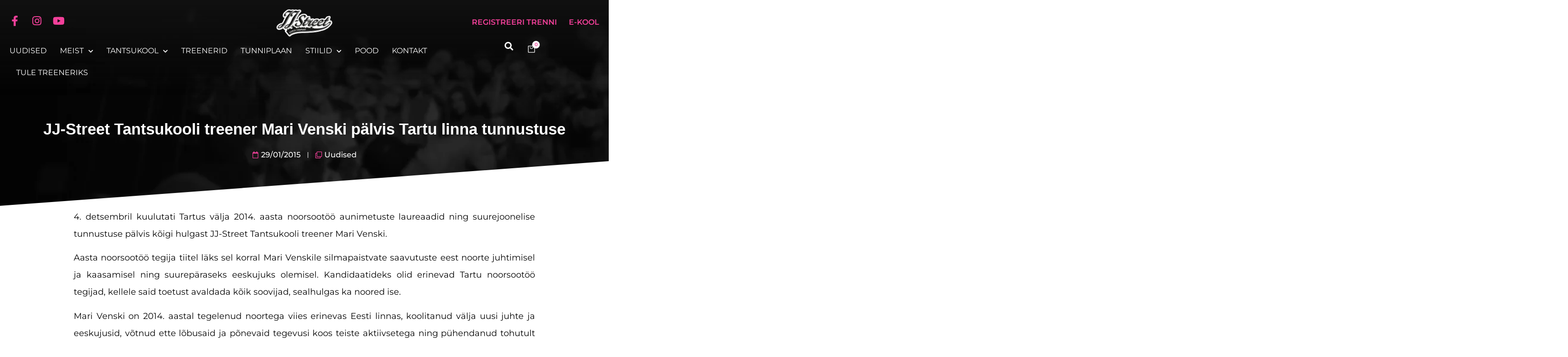

--- FILE ---
content_type: text/html; charset=UTF-8
request_url: https://jjstreet.ee/jj-street-tantsukooli-treener-mari-venski-palvis-tartu-linna-tunnustuse/
body_size: 28466
content:
<!doctype html>
<html lang="en-US">
<head>
	<meta charset="UTF-8">
	<meta name="viewport" content="width=device-width, initial-scale=1">
	<link rel="profile" href="https://gmpg.org/xfn/11">
	<meta name='robots' content='index, follow, max-image-preview:large, max-snippet:-1, max-video-preview:-1' />
    <!-- Google Tag Manager -->
    <script>(function(w,d,s,l,i){w[l]=w[l]||[];w[l].push({'gtm.start':
    new Date().getTime(),event:'gtm.js'});var f=d.getElementsByTagName(s)[0],
    j=d.createElement(s),dl=l!='dataLayer'?'&l='+l:'';j.async=true;j.src=
    'https://www.googletagmanager.com/gtm.js?id='+i+dl;f.parentNode.insertBefore(j,f);
    })(window,document,'script','dataLayer','GTM-WVBWMT3T');</script>
    <!-- End Google Tag Manager -->
    
	<!-- This site is optimized with the Yoast SEO plugin v26.5 - https://yoast.com/wordpress/plugins/seo/ -->
	<title>JJ-Street Tantsukooli treener Mari Venski pälvis Tartu linna tunnustuse - JJ-Street Tantsukool</title>
<link data-rocket-prefetch href="https://cdn-cookieyes.com" rel="dns-prefetch">
<link data-rocket-prefetch href="https://www.googletagmanager.com" rel="dns-prefetch"><link rel="preload" data-rocket-preload as="image" href="https://jjstreet.ee/wp-content/uploads/2022/12/Group-28.jpg" fetchpriority="high">
	<link rel="canonical" href="https://jjstreet.ee/jj-street-tantsukooli-treener-mari-venski-palvis-tartu-linna-tunnustuse/" />
	<meta property="og:locale" content="en_US" />
	<meta property="og:type" content="article" />
	<meta property="og:title" content="JJ-Street Tantsukooli treener Mari Venski pälvis Tartu linna tunnustuse - JJ-Street Tantsukool" />
	<meta property="og:description" content="4. detsembril kuulutati Tartus välja 2014. aasta noorsootöö aunimetuste laureaadid ning suurejoonelise tunnustuse pälvis kõigi hulgast JJ-Street Tantsukooli treener Mari Venski. Aasta noorsootöö tegija tiitel läks sel korral Mari Venskile silmapaistvate saavutuste eest noorte juhtimisel ja kaasamisel ning suurepäraseks eeskujuks olemisel. Kandidaatideks olid erinevad Tartu noorsootöö tegijad, kellele said toetust avaldada kõik soovijad, sealhulgas ka [&hellip;]" />
	<meta property="og:url" content="https://jjstreet.ee/jj-street-tantsukooli-treener-mari-venski-palvis-tartu-linna-tunnustuse/" />
	<meta property="og:site_name" content="JJ-Street Tantsukool" />
	<meta property="article:published_time" content="2015-01-29T06:22:30+00:00" />
	<meta property="og:image" content="https://jjstreet.ee/wp-content/uploads/2023/10/ee1135486a8ed753c8-70322387-1.jpg" />
	<meta property="og:image:width" content="900" />
	<meta property="og:image:height" content="585" />
	<meta property="og:image:type" content="image/jpeg" />
	<meta name="author" content="Hello@vdisain.ee" />
	<meta name="twitter:card" content="summary_large_image" />
	<meta name="twitter:label1" content="Written by" />
	<meta name="twitter:data1" content="Hello@vdisain.ee" />
	<meta name="twitter:label2" content="Est. reading time" />
	<meta name="twitter:data2" content="1 minute" />
	<script type="application/ld+json" class="yoast-schema-graph">{"@context":"https://schema.org","@graph":[{"@type":"Article","@id":"https://jjstreet.ee/jj-street-tantsukooli-treener-mari-venski-palvis-tartu-linna-tunnustuse/#article","isPartOf":{"@id":"https://jjstreet.ee/jj-street-tantsukooli-treener-mari-venski-palvis-tartu-linna-tunnustuse/"},"author":{"name":"Hello@vdisain.ee","@id":"https://jjstreet.ee/#/schema/person/1f851084f989882e383e25a3932ce7de"},"headline":"JJ-Street Tantsukooli treener Mari Venski pälvis Tartu linna tunnustuse","datePublished":"2015-01-29T06:22:30+00:00","mainEntityOfPage":{"@id":"https://jjstreet.ee/jj-street-tantsukooli-treener-mari-venski-palvis-tartu-linna-tunnustuse/"},"wordCount":172,"commentCount":0,"publisher":{"@id":"https://jjstreet.ee/#organization"},"image":{"@id":"https://jjstreet.ee/jj-street-tantsukooli-treener-mari-venski-palvis-tartu-linna-tunnustuse/#primaryimage"},"thumbnailUrl":"https://jjstreet.ee/wp-content/uploads/2023/10/ee1135486a8ed753c8-70322387-1.jpg","articleSection":["Uudised","Uudiste arhiiv"],"inLanguage":"en-US","potentialAction":[{"@type":"CommentAction","name":"Comment","target":["https://jjstreet.ee/jj-street-tantsukooli-treener-mari-venski-palvis-tartu-linna-tunnustuse/#respond"]}]},{"@type":"WebPage","@id":"https://jjstreet.ee/jj-street-tantsukooli-treener-mari-venski-palvis-tartu-linna-tunnustuse/","url":"https://jjstreet.ee/jj-street-tantsukooli-treener-mari-venski-palvis-tartu-linna-tunnustuse/","name":"JJ-Street Tantsukooli treener Mari Venski pälvis Tartu linna tunnustuse - JJ-Street Tantsukool","isPartOf":{"@id":"https://jjstreet.ee/#website"},"primaryImageOfPage":{"@id":"https://jjstreet.ee/jj-street-tantsukooli-treener-mari-venski-palvis-tartu-linna-tunnustuse/#primaryimage"},"image":{"@id":"https://jjstreet.ee/jj-street-tantsukooli-treener-mari-venski-palvis-tartu-linna-tunnustuse/#primaryimage"},"thumbnailUrl":"https://jjstreet.ee/wp-content/uploads/2023/10/ee1135486a8ed753c8-70322387-1.jpg","datePublished":"2015-01-29T06:22:30+00:00","breadcrumb":{"@id":"https://jjstreet.ee/jj-street-tantsukooli-treener-mari-venski-palvis-tartu-linna-tunnustuse/#breadcrumb"},"inLanguage":"en-US","potentialAction":[{"@type":"ReadAction","target":["https://jjstreet.ee/jj-street-tantsukooli-treener-mari-venski-palvis-tartu-linna-tunnustuse/"]}]},{"@type":"ImageObject","inLanguage":"en-US","@id":"https://jjstreet.ee/jj-street-tantsukooli-treener-mari-venski-palvis-tartu-linna-tunnustuse/#primaryimage","url":"https://jjstreet.ee/wp-content/uploads/2023/10/ee1135486a8ed753c8-70322387-1.jpg","contentUrl":"https://jjstreet.ee/wp-content/uploads/2023/10/ee1135486a8ed753c8-70322387-1.jpg","width":900,"height":585},{"@type":"BreadcrumbList","@id":"https://jjstreet.ee/jj-street-tantsukooli-treener-mari-venski-palvis-tartu-linna-tunnustuse/#breadcrumb","itemListElement":[{"@type":"ListItem","position":1,"name":"Home","item":"https://jjstreet.ee/"},{"@type":"ListItem","position":2,"name":"JJ-Street Tantsukooli treener Mari Venski pälvis Tartu linna tunnustuse"}]},{"@type":"WebSite","@id":"https://jjstreet.ee/#website","url":"https://jjstreet.ee/","name":"JJ-Street Tantsukool","description":"Eesti esimene ja suurim tänavatantsukool.","publisher":{"@id":"https://jjstreet.ee/#organization"},"potentialAction":[{"@type":"SearchAction","target":{"@type":"EntryPoint","urlTemplate":"https://jjstreet.ee/?s={search_term_string}"},"query-input":{"@type":"PropertyValueSpecification","valueRequired":true,"valueName":"search_term_string"}}],"inLanguage":"en-US"},{"@type":"Organization","@id":"https://jjstreet.ee/#organization","name":"JJ Street","url":"https://jjstreet.ee/","logo":{"@type":"ImageObject","inLanguage":"en-US","@id":"https://jjstreet.ee/#/schema/logo/image/","url":"https://jjstreet.ee/wp-content/uploads/2022/12/jjstreet_logo.png","contentUrl":"https://jjstreet.ee/wp-content/uploads/2022/12/jjstreet_logo.png","width":158,"height":90,"caption":"JJ Street"},"image":{"@id":"https://jjstreet.ee/#/schema/logo/image/"}},{"@type":"Person","@id":"https://jjstreet.ee/#/schema/person/1f851084f989882e383e25a3932ce7de","name":"Hello@vdisain.ee","image":{"@type":"ImageObject","inLanguage":"en-US","@id":"https://jjstreet.ee/#/schema/person/image/","url":"https://secure.gravatar.com/avatar/0f723852f8a95e359232948a52108d976da056588b1af6b6bf1fada402e7524c?s=96&d=mm&r=g","contentUrl":"https://secure.gravatar.com/avatar/0f723852f8a95e359232948a52108d976da056588b1af6b6bf1fada402e7524c?s=96&d=mm&r=g","caption":"Hello@vdisain.ee"},"url":"https://jjstreet.ee/author/hellovdisain-ee/"}]}</script>
	<!-- / Yoast SEO plugin. -->



<link rel="alternate" type="application/rss+xml" title="JJ-Street Tantsukool &raquo; Feed" href="https://jjstreet.ee/feed/" />
<link rel="alternate" type="application/rss+xml" title="JJ-Street Tantsukool &raquo; Comments Feed" href="https://jjstreet.ee/comments/feed/" />
<link rel="alternate" type="application/rss+xml" title="JJ-Street Tantsukool &raquo; JJ-Street Tantsukooli treener Mari Venski pälvis Tartu linna tunnustuse Comments Feed" href="https://jjstreet.ee/jj-street-tantsukooli-treener-mari-venski-palvis-tartu-linna-tunnustuse/feed/" />
<link rel="alternate" title="oEmbed (JSON)" type="application/json+oembed" href="https://jjstreet.ee/wp-json/oembed/1.0/embed?url=https%3A%2F%2Fjjstreet.ee%2Fjj-street-tantsukooli-treener-mari-venski-palvis-tartu-linna-tunnustuse%2F" />
<link rel="alternate" title="oEmbed (XML)" type="text/xml+oembed" href="https://jjstreet.ee/wp-json/oembed/1.0/embed?url=https%3A%2F%2Fjjstreet.ee%2Fjj-street-tantsukooli-treener-mari-venski-palvis-tartu-linna-tunnustuse%2F&#038;format=xml" />
<style id='wp-img-auto-sizes-contain-inline-css'>
img:is([sizes=auto i],[sizes^="auto," i]){contain-intrinsic-size:3000px 1500px}
/*# sourceURL=wp-img-auto-sizes-contain-inline-css */
</style>
<style id='wp-emoji-styles-inline-css'>

	img.wp-smiley, img.emoji {
		display: inline !important;
		border: none !important;
		box-shadow: none !important;
		height: 1em !important;
		width: 1em !important;
		margin: 0 0.07em !important;
		vertical-align: -0.1em !important;
		background: none !important;
		padding: 0 !important;
	}
/*# sourceURL=wp-emoji-styles-inline-css */
</style>
<link rel='stylesheet' id='wp-block-library-css' href='https://jjstreet.ee/wp-includes/css/dist/block-library/style.min.css?ver=6.9' media='all' />
<link data-minify="1" rel='stylesheet' id='jet-engine-frontend-css' href='https://jjstreet.ee/wp-content/cache/min/1/wp-content/plugins/jet-engine/assets/css/frontend.css?ver=1768552381' media='all' />
<style id='global-styles-inline-css'>
:root{--wp--preset--aspect-ratio--square: 1;--wp--preset--aspect-ratio--4-3: 4/3;--wp--preset--aspect-ratio--3-4: 3/4;--wp--preset--aspect-ratio--3-2: 3/2;--wp--preset--aspect-ratio--2-3: 2/3;--wp--preset--aspect-ratio--16-9: 16/9;--wp--preset--aspect-ratio--9-16: 9/16;--wp--preset--color--black: #000000;--wp--preset--color--cyan-bluish-gray: #abb8c3;--wp--preset--color--white: #ffffff;--wp--preset--color--pale-pink: #f78da7;--wp--preset--color--vivid-red: #cf2e2e;--wp--preset--color--luminous-vivid-orange: #ff6900;--wp--preset--color--luminous-vivid-amber: #fcb900;--wp--preset--color--light-green-cyan: #7bdcb5;--wp--preset--color--vivid-green-cyan: #00d084;--wp--preset--color--pale-cyan-blue: #8ed1fc;--wp--preset--color--vivid-cyan-blue: #0693e3;--wp--preset--color--vivid-purple: #9b51e0;--wp--preset--gradient--vivid-cyan-blue-to-vivid-purple: linear-gradient(135deg,rgb(6,147,227) 0%,rgb(155,81,224) 100%);--wp--preset--gradient--light-green-cyan-to-vivid-green-cyan: linear-gradient(135deg,rgb(122,220,180) 0%,rgb(0,208,130) 100%);--wp--preset--gradient--luminous-vivid-amber-to-luminous-vivid-orange: linear-gradient(135deg,rgb(252,185,0) 0%,rgb(255,105,0) 100%);--wp--preset--gradient--luminous-vivid-orange-to-vivid-red: linear-gradient(135deg,rgb(255,105,0) 0%,rgb(207,46,46) 100%);--wp--preset--gradient--very-light-gray-to-cyan-bluish-gray: linear-gradient(135deg,rgb(238,238,238) 0%,rgb(169,184,195) 100%);--wp--preset--gradient--cool-to-warm-spectrum: linear-gradient(135deg,rgb(74,234,220) 0%,rgb(151,120,209) 20%,rgb(207,42,186) 40%,rgb(238,44,130) 60%,rgb(251,105,98) 80%,rgb(254,248,76) 100%);--wp--preset--gradient--blush-light-purple: linear-gradient(135deg,rgb(255,206,236) 0%,rgb(152,150,240) 100%);--wp--preset--gradient--blush-bordeaux: linear-gradient(135deg,rgb(254,205,165) 0%,rgb(254,45,45) 50%,rgb(107,0,62) 100%);--wp--preset--gradient--luminous-dusk: linear-gradient(135deg,rgb(255,203,112) 0%,rgb(199,81,192) 50%,rgb(65,88,208) 100%);--wp--preset--gradient--pale-ocean: linear-gradient(135deg,rgb(255,245,203) 0%,rgb(182,227,212) 50%,rgb(51,167,181) 100%);--wp--preset--gradient--electric-grass: linear-gradient(135deg,rgb(202,248,128) 0%,rgb(113,206,126) 100%);--wp--preset--gradient--midnight: linear-gradient(135deg,rgb(2,3,129) 0%,rgb(40,116,252) 100%);--wp--preset--font-size--small: 13px;--wp--preset--font-size--medium: 20px;--wp--preset--font-size--large: 36px;--wp--preset--font-size--x-large: 42px;--wp--preset--spacing--20: 0.44rem;--wp--preset--spacing--30: 0.67rem;--wp--preset--spacing--40: 1rem;--wp--preset--spacing--50: 1.5rem;--wp--preset--spacing--60: 2.25rem;--wp--preset--spacing--70: 3.38rem;--wp--preset--spacing--80: 5.06rem;--wp--preset--shadow--natural: 6px 6px 9px rgba(0, 0, 0, 0.2);--wp--preset--shadow--deep: 12px 12px 50px rgba(0, 0, 0, 0.4);--wp--preset--shadow--sharp: 6px 6px 0px rgba(0, 0, 0, 0.2);--wp--preset--shadow--outlined: 6px 6px 0px -3px rgb(255, 255, 255), 6px 6px rgb(0, 0, 0);--wp--preset--shadow--crisp: 6px 6px 0px rgb(0, 0, 0);}:root { --wp--style--global--content-size: 800px;--wp--style--global--wide-size: 1200px; }:where(body) { margin: 0; }.wp-site-blocks > .alignleft { float: left; margin-right: 2em; }.wp-site-blocks > .alignright { float: right; margin-left: 2em; }.wp-site-blocks > .aligncenter { justify-content: center; margin-left: auto; margin-right: auto; }:where(.wp-site-blocks) > * { margin-block-start: 24px; margin-block-end: 0; }:where(.wp-site-blocks) > :first-child { margin-block-start: 0; }:where(.wp-site-blocks) > :last-child { margin-block-end: 0; }:root { --wp--style--block-gap: 24px; }:root :where(.is-layout-flow) > :first-child{margin-block-start: 0;}:root :where(.is-layout-flow) > :last-child{margin-block-end: 0;}:root :where(.is-layout-flow) > *{margin-block-start: 24px;margin-block-end: 0;}:root :where(.is-layout-constrained) > :first-child{margin-block-start: 0;}:root :where(.is-layout-constrained) > :last-child{margin-block-end: 0;}:root :where(.is-layout-constrained) > *{margin-block-start: 24px;margin-block-end: 0;}:root :where(.is-layout-flex){gap: 24px;}:root :where(.is-layout-grid){gap: 24px;}.is-layout-flow > .alignleft{float: left;margin-inline-start: 0;margin-inline-end: 2em;}.is-layout-flow > .alignright{float: right;margin-inline-start: 2em;margin-inline-end: 0;}.is-layout-flow > .aligncenter{margin-left: auto !important;margin-right: auto !important;}.is-layout-constrained > .alignleft{float: left;margin-inline-start: 0;margin-inline-end: 2em;}.is-layout-constrained > .alignright{float: right;margin-inline-start: 2em;margin-inline-end: 0;}.is-layout-constrained > .aligncenter{margin-left: auto !important;margin-right: auto !important;}.is-layout-constrained > :where(:not(.alignleft):not(.alignright):not(.alignfull)){max-width: var(--wp--style--global--content-size);margin-left: auto !important;margin-right: auto !important;}.is-layout-constrained > .alignwide{max-width: var(--wp--style--global--wide-size);}body .is-layout-flex{display: flex;}.is-layout-flex{flex-wrap: wrap;align-items: center;}.is-layout-flex > :is(*, div){margin: 0;}body .is-layout-grid{display: grid;}.is-layout-grid > :is(*, div){margin: 0;}body{padding-top: 0px;padding-right: 0px;padding-bottom: 0px;padding-left: 0px;}a:where(:not(.wp-element-button)){text-decoration: underline;}:root :where(.wp-element-button, .wp-block-button__link){background-color: #32373c;border-width: 0;color: #fff;font-family: inherit;font-size: inherit;font-style: inherit;font-weight: inherit;letter-spacing: inherit;line-height: inherit;padding-top: calc(0.667em + 2px);padding-right: calc(1.333em + 2px);padding-bottom: calc(0.667em + 2px);padding-left: calc(1.333em + 2px);text-decoration: none;text-transform: inherit;}.has-black-color{color: var(--wp--preset--color--black) !important;}.has-cyan-bluish-gray-color{color: var(--wp--preset--color--cyan-bluish-gray) !important;}.has-white-color{color: var(--wp--preset--color--white) !important;}.has-pale-pink-color{color: var(--wp--preset--color--pale-pink) !important;}.has-vivid-red-color{color: var(--wp--preset--color--vivid-red) !important;}.has-luminous-vivid-orange-color{color: var(--wp--preset--color--luminous-vivid-orange) !important;}.has-luminous-vivid-amber-color{color: var(--wp--preset--color--luminous-vivid-amber) !important;}.has-light-green-cyan-color{color: var(--wp--preset--color--light-green-cyan) !important;}.has-vivid-green-cyan-color{color: var(--wp--preset--color--vivid-green-cyan) !important;}.has-pale-cyan-blue-color{color: var(--wp--preset--color--pale-cyan-blue) !important;}.has-vivid-cyan-blue-color{color: var(--wp--preset--color--vivid-cyan-blue) !important;}.has-vivid-purple-color{color: var(--wp--preset--color--vivid-purple) !important;}.has-black-background-color{background-color: var(--wp--preset--color--black) !important;}.has-cyan-bluish-gray-background-color{background-color: var(--wp--preset--color--cyan-bluish-gray) !important;}.has-white-background-color{background-color: var(--wp--preset--color--white) !important;}.has-pale-pink-background-color{background-color: var(--wp--preset--color--pale-pink) !important;}.has-vivid-red-background-color{background-color: var(--wp--preset--color--vivid-red) !important;}.has-luminous-vivid-orange-background-color{background-color: var(--wp--preset--color--luminous-vivid-orange) !important;}.has-luminous-vivid-amber-background-color{background-color: var(--wp--preset--color--luminous-vivid-amber) !important;}.has-light-green-cyan-background-color{background-color: var(--wp--preset--color--light-green-cyan) !important;}.has-vivid-green-cyan-background-color{background-color: var(--wp--preset--color--vivid-green-cyan) !important;}.has-pale-cyan-blue-background-color{background-color: var(--wp--preset--color--pale-cyan-blue) !important;}.has-vivid-cyan-blue-background-color{background-color: var(--wp--preset--color--vivid-cyan-blue) !important;}.has-vivid-purple-background-color{background-color: var(--wp--preset--color--vivid-purple) !important;}.has-black-border-color{border-color: var(--wp--preset--color--black) !important;}.has-cyan-bluish-gray-border-color{border-color: var(--wp--preset--color--cyan-bluish-gray) !important;}.has-white-border-color{border-color: var(--wp--preset--color--white) !important;}.has-pale-pink-border-color{border-color: var(--wp--preset--color--pale-pink) !important;}.has-vivid-red-border-color{border-color: var(--wp--preset--color--vivid-red) !important;}.has-luminous-vivid-orange-border-color{border-color: var(--wp--preset--color--luminous-vivid-orange) !important;}.has-luminous-vivid-amber-border-color{border-color: var(--wp--preset--color--luminous-vivid-amber) !important;}.has-light-green-cyan-border-color{border-color: var(--wp--preset--color--light-green-cyan) !important;}.has-vivid-green-cyan-border-color{border-color: var(--wp--preset--color--vivid-green-cyan) !important;}.has-pale-cyan-blue-border-color{border-color: var(--wp--preset--color--pale-cyan-blue) !important;}.has-vivid-cyan-blue-border-color{border-color: var(--wp--preset--color--vivid-cyan-blue) !important;}.has-vivid-purple-border-color{border-color: var(--wp--preset--color--vivid-purple) !important;}.has-vivid-cyan-blue-to-vivid-purple-gradient-background{background: var(--wp--preset--gradient--vivid-cyan-blue-to-vivid-purple) !important;}.has-light-green-cyan-to-vivid-green-cyan-gradient-background{background: var(--wp--preset--gradient--light-green-cyan-to-vivid-green-cyan) !important;}.has-luminous-vivid-amber-to-luminous-vivid-orange-gradient-background{background: var(--wp--preset--gradient--luminous-vivid-amber-to-luminous-vivid-orange) !important;}.has-luminous-vivid-orange-to-vivid-red-gradient-background{background: var(--wp--preset--gradient--luminous-vivid-orange-to-vivid-red) !important;}.has-very-light-gray-to-cyan-bluish-gray-gradient-background{background: var(--wp--preset--gradient--very-light-gray-to-cyan-bluish-gray) !important;}.has-cool-to-warm-spectrum-gradient-background{background: var(--wp--preset--gradient--cool-to-warm-spectrum) !important;}.has-blush-light-purple-gradient-background{background: var(--wp--preset--gradient--blush-light-purple) !important;}.has-blush-bordeaux-gradient-background{background: var(--wp--preset--gradient--blush-bordeaux) !important;}.has-luminous-dusk-gradient-background{background: var(--wp--preset--gradient--luminous-dusk) !important;}.has-pale-ocean-gradient-background{background: var(--wp--preset--gradient--pale-ocean) !important;}.has-electric-grass-gradient-background{background: var(--wp--preset--gradient--electric-grass) !important;}.has-midnight-gradient-background{background: var(--wp--preset--gradient--midnight) !important;}.has-small-font-size{font-size: var(--wp--preset--font-size--small) !important;}.has-medium-font-size{font-size: var(--wp--preset--font-size--medium) !important;}.has-large-font-size{font-size: var(--wp--preset--font-size--large) !important;}.has-x-large-font-size{font-size: var(--wp--preset--font-size--x-large) !important;}
:root :where(.wp-block-pullquote){font-size: 1.5em;line-height: 1.6;}
/*# sourceURL=global-styles-inline-css */
</style>
<link rel='stylesheet' id='weblizar-page-animate-css' href='https://jjstreet.ee/wp-content/plugins/page-animations-and-transitions/css/animate.min.css?ver=6.9' media='all' />
<link data-minify="1" rel='stylesheet' id='sbttb-fonts-css' href='https://jjstreet.ee/wp-content/cache/min/1/wp-content/plugins/smooth-back-to-top-button/assets/css/sbttb-fonts.css?ver=1768552381' media='all' />
<link data-minify="1" rel='stylesheet' id='sbttb-style-css' href='https://jjstreet.ee/wp-content/cache/min/1/wp-content/plugins/smooth-back-to-top-button/assets/css/smooth-back-to-top-button.css?ver=1768552381' media='all' />
<link data-minify="1" rel='stylesheet' id='woocommerce-layout-css' href='https://jjstreet.ee/wp-content/cache/min/1/wp-content/plugins/woocommerce/assets/css/woocommerce-layout.css?ver=1768552381' media='all' />
<link data-minify="1" rel='stylesheet' id='woocommerce-smallscreen-css' href='https://jjstreet.ee/wp-content/cache/min/1/wp-content/plugins/woocommerce/assets/css/woocommerce-smallscreen.css?ver=1768552381' media='only screen and (max-width: 768px)' />
<link data-minify="1" rel='stylesheet' id='woocommerce-general-css' href='https://jjstreet.ee/wp-content/cache/background-css/1/jjstreet.ee/wp-content/cache/min/1/wp-content/plugins/woocommerce/assets/css/woocommerce.css?ver=1768552381&wpr_t=1768719257' media='all' />
<style id='woocommerce-inline-inline-css'>
.woocommerce form .form-row .required { visibility: visible; }
/*# sourceURL=woocommerce-inline-inline-css */
</style>
<link rel='stylesheet' id='awf-nouislider-css' href='https://jjstreet.ee/wp-content/plugins/annasta-woocommerce-product-filters/styles/nouislider.min.css?ver=1.8.2' media='all' />
<link data-minify="1" rel='stylesheet' id='awf-font-awesome-css' href='https://jjstreet.ee/wp-content/cache/min/1/wp-content/plugins/annasta-woocommerce-product-filters/styles/awf-font-awesome.css?ver=1768552381' media='all' />
<link data-minify="1" rel='stylesheet' id='awf-font-awesome-all-css' href='https://jjstreet.ee/wp-content/cache/min/1/wp-content/plugins/annasta-woocommerce-product-filters/styles/fontawesome-all.min.css?ver=1768552381' media='all' />
<link data-minify="1" rel='stylesheet' id='awf-css' href='https://jjstreet.ee/wp-content/cache/background-css/1/jjstreet.ee/wp-content/cache/min/1/wp-content/plugins/annasta-woocommerce-product-filters/styles/awf.css?ver=1768552381&wpr_t=1768719257' media='all' />
<link data-minify="1" rel='stylesheet' id='awf-style-options-css' href='https://jjstreet.ee/wp-content/cache/min/1/wp-content/uploads/annasta-filters/css/style-options-1768552362.css?ver=1768552381' media='all' />
<link data-minify="1" rel='stylesheet' id='hello-elementor-css' href='https://jjstreet.ee/wp-content/cache/min/1/wp-content/themes/hello-elementor/assets/css/reset.css?ver=1768552381' media='all' />
<link data-minify="1" rel='stylesheet' id='hello-elementor-theme-style-css' href='https://jjstreet.ee/wp-content/cache/min/1/wp-content/themes/hello-elementor/assets/css/theme.css?ver=1768552381' media='all' />
<link data-minify="1" rel='stylesheet' id='hello-elementor-header-footer-css' href='https://jjstreet.ee/wp-content/cache/min/1/wp-content/themes/hello-elementor/assets/css/header-footer.css?ver=1768552381' media='all' />
<link rel='stylesheet' id='elementor-frontend-css' href='https://jjstreet.ee/wp-content/plugins/elementor/assets/css/frontend.min.css?ver=3.33.4' media='all' />
<link rel='stylesheet' id='elementor-post-6-css' href='https://jjstreet.ee/wp-content/uploads/elementor/css/post-6.css?ver=1768548604' media='all' />
<link data-minify="1" rel='stylesheet' id='jet-popup-frontend-css' href='https://jjstreet.ee/wp-content/cache/background-css/1/jjstreet.ee/wp-content/cache/min/1/wp-content/plugins/jet-popup/assets/css/jet-popup-frontend.css?ver=1768552381&wpr_t=1768719257' media='all' />
<link rel='stylesheet' id='widget-social-icons-css' href='https://jjstreet.ee/wp-content/plugins/elementor/assets/css/widget-social-icons.min.css?ver=3.33.4' media='all' />
<link rel='stylesheet' id='e-apple-webkit-css' href='https://jjstreet.ee/wp-content/plugins/elementor/assets/css/conditionals/apple-webkit.min.css?ver=3.33.4' media='all' />
<link rel='stylesheet' id='widget-image-css' href='https://jjstreet.ee/wp-content/plugins/elementor/assets/css/widget-image.min.css?ver=3.33.4' media='all' />
<link rel='stylesheet' id='widget-nav-menu-css' href='https://jjstreet.ee/wp-content/plugins/elementor-pro/assets/css/widget-nav-menu.min.css?ver=3.33.2' media='all' />
<link rel='stylesheet' id='widget-search-form-css' href='https://jjstreet.ee/wp-content/plugins/elementor-pro/assets/css/widget-search-form.min.css?ver=3.33.2' media='all' />
<link rel='stylesheet' id='elementor-icons-shared-0-css' href='https://jjstreet.ee/wp-content/plugins/elementor/assets/lib/font-awesome/css/fontawesome.min.css?ver=5.15.3' media='all' />
<link data-minify="1" rel='stylesheet' id='elementor-icons-fa-solid-css' href='https://jjstreet.ee/wp-content/cache/min/1/wp-content/plugins/elementor/assets/lib/font-awesome/css/solid.min.css?ver=1768552381' media='all' />
<link rel='stylesheet' id='widget-woocommerce-menu-cart-css' href='https://jjstreet.ee/wp-content/plugins/elementor-pro/assets/css/widget-woocommerce-menu-cart.min.css?ver=3.33.2' media='all' />
<link rel='stylesheet' id='e-animation-grow-css' href='https://jjstreet.ee/wp-content/plugins/elementor/assets/lib/animations/styles/e-animation-grow.min.css?ver=3.33.4' media='all' />
<link rel='stylesheet' id='e-animation-fadeInUp-css' href='https://jjstreet.ee/wp-content/plugins/elementor/assets/lib/animations/styles/fadeInUp.min.css?ver=3.33.4' media='all' />
<link rel='stylesheet' id='widget-divider-css' href='https://jjstreet.ee/wp-content/plugins/elementor/assets/css/widget-divider.min.css?ver=3.33.4' media='all' />
<link rel='stylesheet' id='widget-icon-list-css' href='https://jjstreet.ee/wp-content/plugins/elementor/assets/css/widget-icon-list.min.css?ver=3.33.4' media='all' />
<link rel='stylesheet' id='widget-heading-css' href='https://jjstreet.ee/wp-content/plugins/elementor/assets/css/widget-heading.min.css?ver=3.33.4' media='all' />
<link rel='stylesheet' id='e-animation-fadeInRight-css' href='https://jjstreet.ee/wp-content/plugins/elementor/assets/lib/animations/styles/fadeInRight.min.css?ver=3.33.4' media='all' />
<link rel='stylesheet' id='widget-post-info-css' href='https://jjstreet.ee/wp-content/plugins/elementor-pro/assets/css/widget-post-info.min.css?ver=3.33.2' media='all' />
<link data-minify="1" rel='stylesheet' id='elementor-icons-fa-regular-css' href='https://jjstreet.ee/wp-content/cache/min/1/wp-content/plugins/elementor/assets/lib/font-awesome/css/regular.min.css?ver=1768552381' media='all' />
<link rel='stylesheet' id='e-shapes-css' href='https://jjstreet.ee/wp-content/plugins/elementor/assets/css/conditionals/shapes.min.css?ver=3.33.4' media='all' />
<link rel='stylesheet' id='widget-share-buttons-css' href='https://jjstreet.ee/wp-content/plugins/elementor-pro/assets/css/widget-share-buttons.min.css?ver=3.33.2' media='all' />
<link data-minify="1" rel='stylesheet' id='elementor-icons-fa-brands-css' href='https://jjstreet.ee/wp-content/cache/min/1/wp-content/plugins/elementor/assets/lib/font-awesome/css/brands.min.css?ver=1768552381' media='all' />
<link rel='stylesheet' id='e-motion-fx-css' href='https://jjstreet.ee/wp-content/plugins/elementor-pro/assets/css/modules/motion-fx.min.css?ver=3.33.2' media='all' />
<link rel='stylesheet' id='e-animation-fadeIn-css' href='https://jjstreet.ee/wp-content/plugins/elementor/assets/lib/animations/styles/fadeIn.min.css?ver=3.33.4' media='all' />
<link rel='stylesheet' id='widget-post-navigation-css' href='https://jjstreet.ee/wp-content/plugins/elementor-pro/assets/css/widget-post-navigation.min.css?ver=3.33.2' media='all' />
<link data-minify="1" rel='stylesheet' id='elementor-icons-css' href='https://jjstreet.ee/wp-content/cache/min/1/wp-content/plugins/elementor/assets/lib/eicons/css/elementor-icons.min.css?ver=1768552381' media='all' />
<link rel='stylesheet' id='elementor-post-39-css' href='https://jjstreet.ee/wp-content/uploads/elementor/css/post-39.css?ver=1768548604' media='all' />
<link rel='stylesheet' id='photoswipe-css' href='https://jjstreet.ee/wp-content/cache/background-css/1/jjstreet.ee/wp-content/plugins/woocommerce/assets/css/photoswipe/photoswipe.min.css?ver=10.4.0&wpr_t=1768719257' media='all' />
<link rel='stylesheet' id='photoswipe-default-skin-css' href='https://jjstreet.ee/wp-content/cache/background-css/1/jjstreet.ee/wp-content/plugins/woocommerce/assets/css/photoswipe/default-skin/default-skin.min.css?ver=10.4.0&wpr_t=1768719257' media='all' />
<link data-minify="1" rel='stylesheet' id='jet-woo-builder-css' href='https://jjstreet.ee/wp-content/cache/min/1/wp-content/plugins/jet-woo-builder/assets/css/frontend.css?ver=1768552381' media='all' />
<style id='jet-woo-builder-inline-css'>
@font-face {
				font-family: "WooCommerce";
				font-weight: normal;
				font-style: normal;
				src: url("https://jjstreet.ee/wp-content/plugins/woocommerce/assets/fonts/WooCommerce.eot");
				src: url("https://jjstreet.ee/wp-content/plugins/woocommerce/assets/fonts/WooCommerce.eot?#iefix") format("embedded-opentype"),
					 url("https://jjstreet.ee/wp-content/plugins/woocommerce/assets/fonts/WooCommerce.woff") format("woff"),
					 url("https://jjstreet.ee/wp-content/plugins/woocommerce/assets/fonts/WooCommerce.ttf") format("truetype"),
					 url("https://jjstreet.ee/wp-content/plugins/woocommerce/assets/fonts/WooCommerce.svg#WooCommerce") format("svg");
			}
/*# sourceURL=jet-woo-builder-inline-css */
</style>
<link data-minify="1" rel='stylesheet' id='swiper-css' href='https://jjstreet.ee/wp-content/cache/min/1/wp-content/plugins/elementor/assets/lib/swiper/v8/css/swiper.min.css?ver=1768552381' media='all' />
<link rel='stylesheet' id='e-swiper-css' href='https://jjstreet.ee/wp-content/plugins/elementor/assets/css/conditionals/e-swiper.min.css?ver=3.33.4' media='all' />
<link data-minify="1" rel='stylesheet' id='jet-woo-builder-frontend-font-css' href='https://jjstreet.ee/wp-content/cache/min/1/wp-content/plugins/jet-woo-builder/assets/css/lib/jetwoobuilder-frontend-font/css/jetwoobuilder-frontend-font.css?ver=1768552381' media='all' />
<link rel='stylesheet' id='elementor-post-335-css' href='https://jjstreet.ee/wp-content/cache/background-css/1/jjstreet.ee/wp-content/uploads/elementor/css/post-335.css?ver=1768548604&wpr_t=1768719257' media='all' />
<link rel='stylesheet' id='elementor-post-473-css' href='https://jjstreet.ee/wp-content/cache/background-css/1/jjstreet.ee/wp-content/uploads/elementor/css/post-473.css?ver=1768548604&wpr_t=1768719257' media='all' />
<link data-minify="1" rel='stylesheet' id='hello-elementor-child-style-css' href='https://jjstreet.ee/wp-content/cache/min/1/wp-content/themes/hello-theme-child-master/style.css?ver=1768552381' media='all' />
<link data-minify="1" rel='stylesheet' id='custom-vdisain-style-css' href='https://jjstreet.ee/wp-content/cache/min/1/wp-content/themes/hello-theme-child-master/assets/css/main.css?ver=1768552381' media='all' />
<link rel='stylesheet' id='eael-general-css' href='https://jjstreet.ee/wp-content/plugins/essential-addons-for-elementor-lite/assets/front-end/css/view/general.min.css?ver=6.5.3' media='all' />
<style id='rocket-lazyload-inline-css'>
.rll-youtube-player{position:relative;padding-bottom:56.23%;height:0;overflow:hidden;max-width:100%;}.rll-youtube-player:focus-within{outline: 2px solid currentColor;outline-offset: 5px;}.rll-youtube-player iframe{position:absolute;top:0;left:0;width:100%;height:100%;z-index:100;background:0 0}.rll-youtube-player img{bottom:0;display:block;left:0;margin:auto;max-width:100%;width:100%;position:absolute;right:0;top:0;border:none;height:auto;-webkit-transition:.4s all;-moz-transition:.4s all;transition:.4s all}.rll-youtube-player img:hover{-webkit-filter:brightness(75%)}.rll-youtube-player .play{height:100%;width:100%;left:0;top:0;position:absolute;background:var(--wpr-bg-f50327a9-01b8-403c-8151-0b800967b4a1) no-repeat center;background-color: transparent !important;cursor:pointer;border:none;}.wp-embed-responsive .wp-has-aspect-ratio .rll-youtube-player{position:absolute;padding-bottom:0;width:100%;height:100%;top:0;bottom:0;left:0;right:0}
/*# sourceURL=rocket-lazyload-inline-css */
</style>
<link data-minify="1" rel='stylesheet' id='elementor-gf-local-montserrat-css' href='https://jjstreet.ee/wp-content/cache/min/1/wp-content/uploads/elementor/google-fonts/css/montserrat.css?ver=1768552381' media='all' />
<link data-minify="1" rel='stylesheet' id='elementor-gf-local-poppins-css' href='https://jjstreet.ee/wp-content/cache/min/1/wp-content/uploads/elementor/google-fonts/css/poppins.css?ver=1768552381' media='all' />
<script src="https://jjstreet.ee/wp-includes/js/jquery/jquery.min.js?ver=3.7.1" id="jquery-core-js" data-rocket-defer defer></script>
<script src="https://jjstreet.ee/wp-includes/js/jquery/jquery-migrate.min.js?ver=3.4.1" id="jquery-migrate-js" data-rocket-defer defer></script>
<script src="https://jjstreet.ee/wp-content/plugins/woocommerce/assets/js/jquery-blockui/jquery.blockUI.min.js?ver=2.7.0-wc.10.4.0" id="wc-jquery-blockui-js" data-wp-strategy="defer" data-rocket-defer defer></script>
<script id="wc-add-to-cart-js-extra">
var wc_add_to_cart_params = {"ajax_url":"/wp-admin/admin-ajax.php","wc_ajax_url":"/?wc-ajax=%%endpoint%%","i18n_view_cart":"View cart","cart_url":"https://jjstreet.ee/ostukorv/","is_cart":"","cart_redirect_after_add":"no"};
//# sourceURL=wc-add-to-cart-js-extra
</script>
<script src="https://jjstreet.ee/wp-content/plugins/woocommerce/assets/js/frontend/add-to-cart.min.js?ver=10.4.0" id="wc-add-to-cart-js" defer data-wp-strategy="defer"></script>
<script src="https://jjstreet.ee/wp-content/plugins/woocommerce/assets/js/js-cookie/js.cookie.min.js?ver=2.1.4-wc.10.4.0" id="wc-js-cookie-js" defer data-wp-strategy="defer"></script>
<script id="woocommerce-js-extra">
var woocommerce_params = {"ajax_url":"/wp-admin/admin-ajax.php","wc_ajax_url":"/?wc-ajax=%%endpoint%%","i18n_password_show":"Show password","i18n_password_hide":"Hide password"};
//# sourceURL=woocommerce-js-extra
</script>
<script src="https://jjstreet.ee/wp-content/plugins/woocommerce/assets/js/frontend/woocommerce.min.js?ver=10.4.0" id="woocommerce-js" defer data-wp-strategy="defer"></script>
<script data-minify="1" src="https://jjstreet.ee/wp-content/cache/min/1/wp-content/plugins/annasta-woocommerce-product-filters/code/js/wNumb.js?ver=1768552381" id="awf-wnumb-js" data-rocket-defer defer></script>
<script src="https://jjstreet.ee/wp-content/plugins/annasta-woocommerce-product-filters/code/js/nouislider.min.js?ver=6.9" id="awf-nouislider-js" data-rocket-defer defer></script>
<script src="https://jjstreet.ee/wp-includes/js/jquery/ui/core.min.js?ver=1.13.3" id="jquery-ui-core-js" data-rocket-defer defer></script>
<script src="https://jjstreet.ee/wp-includes/js/jquery/ui/mouse.min.js?ver=1.13.3" id="jquery-ui-mouse-js" data-rocket-defer defer></script>
<script src="https://jjstreet.ee/wp-includes/js/jquery/ui/sortable.min.js?ver=1.13.3" id="jquery-ui-sortable-js" data-rocket-defer defer></script>
<script id="awf-js-extra">
var awf_data = {"filters_url":"https://jjstreet.ee/pood/","ajax_url":"https://jjstreet.ee/wp-admin/admin-ajax.php","ajax_mode":"compatibility_mode","cm_v2":"yes","query":{},"wrapper_reload":"no","reset_all_exceptions":["ppp","orderby"],"togglable_preset":{"insert_btn_before_container":"","close_preset_on_ajax_update":true},"i18n":{"badge_reset_label":"","togglable_preset_btn_label":"Filters","cc_button_label":"Toggle children collapse"},"permalinks_on":"yes","redirect_ajax":"yes","products_container":".products"};
//# sourceURL=awf-js-extra
</script>
<script data-minify="1" src="https://jjstreet.ee/wp-content/cache/min/1/wp-content/plugins/annasta-woocommerce-product-filters/code/js/awf.js?ver=1768552381" id="awf-js" data-rocket-defer defer></script>
<script id="WCPAY_ASSETS-js-extra">
var wcpayAssets = {"url":"https://jjstreet.ee/wp-content/plugins/woocommerce-payments/dist/"};
//# sourceURL=WCPAY_ASSETS-js-extra
</script>
<link rel="https://api.w.org/" href="https://jjstreet.ee/wp-json/" /><link rel="alternate" title="JSON" type="application/json" href="https://jjstreet.ee/wp-json/wp/v2/posts/41056" /><link rel="EditURI" type="application/rsd+xml" title="RSD" href="https://jjstreet.ee/xmlrpc.php?rsd" />
<link rel='shortlink' href='https://jjstreet.ee/?p=41056' />

            <style type="text/css">
                .progress-wrap {
                    bottom: 50px;
                    height: 46px;
                    width: 46px;
                    border-radius: 46px;
                    background-color: #ffffff;
                    box-shadow: inset 0 0 0 2px #cccccc;
                }

                .progress-wrap.btn-left-side {
                    left: 50px;
                }

                .progress-wrap.btn-right-side {
                    right: 50px;
                }

				.progress-wrap.btn-center {
					inset-inline: 0;
					margin-inline: auto;
				}

                .progress-wrap::after {
                    width: 46px;
                    height: 46px;
                    color: #1f2029;
                    font-size: 24px;
                    content: '\e90c';
                    line-height: 46px;
                }

                .progress-wrap:hover::after {
                    color: #cbb293;
                }

                .progress-wrap svg.progress-circle path {
                    stroke: #1f2029;
                    stroke-width: 2px;
                }

                
                
                                @media only screen and (max-width: 767px) {
                    .progress-wrap {
                        display: none;
                    }
                }
                
            </style>

			<meta name="pinterest-rich-pin" content="false" />	<noscript><style>.woocommerce-product-gallery{ opacity: 1 !important; }</style></noscript>
	<meta name="generator" content="Elementor 3.33.4; features: additional_custom_breakpoints; settings: css_print_method-external, google_font-enabled, font_display-swap">
<style>
	.mec-single-fluent-wrap .mec-single-event-additional-organizers>h3 {
			display: none!important;
	}
	.mec-fluent-wrap.mec-skin-full-calendar-container, .mec-fluent-wrap.mec-skin-tile-container, .mec-fluent-monthly-wrap,.mec-fluent-weekly-wrap, .mec-fluent-wrap.mec-skin-daily-wrap {
			max-width: 1200px!important
	}
</style>
			<style>
				.e-con.e-parent:nth-of-type(n+4):not(.e-lazyloaded):not(.e-no-lazyload),
				.e-con.e-parent:nth-of-type(n+4):not(.e-lazyloaded):not(.e-no-lazyload) * {
					background-image: none !important;
				}
				@media screen and (max-height: 1024px) {
					.e-con.e-parent:nth-of-type(n+3):not(.e-lazyloaded):not(.e-no-lazyload),
					.e-con.e-parent:nth-of-type(n+3):not(.e-lazyloaded):not(.e-no-lazyload) * {
						background-image: none !important;
					}
				}
				@media screen and (max-height: 640px) {
					.e-con.e-parent:nth-of-type(n+2):not(.e-lazyloaded):not(.e-no-lazyload),
					.e-con.e-parent:nth-of-type(n+2):not(.e-lazyloaded):not(.e-no-lazyload) * {
						background-image: none !important;
					}
				}
			</style>
			<link rel="icon" href="https://jjstreet.ee/wp-content/uploads/2022/12/jjstreet_favicon-100x100.png" sizes="32x32" />
<link rel="icon" href="https://jjstreet.ee/wp-content/uploads/2022/12/jjstreet_favicon-300x300.png" sizes="192x192" />
<link rel="apple-touch-icon" href="https://jjstreet.ee/wp-content/uploads/2022/12/jjstreet_favicon-300x300.png" />
<meta name="msapplication-TileImage" content="https://jjstreet.ee/wp-content/uploads/2022/12/jjstreet_favicon-300x300.png" />
		<style id="wp-custom-css">
			.elementor-nav-menu--dropdown .sub-menu a {
	justify-content: center !important;
}

/* Categories filter */
#filters-block .awf-preset-wrapper {
	max-width: 700px;
	margin: auto;
	display: flex;
  flex-direction: row;
  flex-wrap: nowrap;
  justify-content: space-between;
  align-items: stretch;
	gap: 16px;
}

#filters-block .awf-reset-btn-container {
	display: block !important;
	width: 33%;
}

#filters-block .awf-reset-btn-container button.awf-reset-btn {
	width: 100%;
}

#filters-block .awf-reset-btn-container button.awf-reset-btn,
#filters-block .awf-filters-container li.awf-filter-container {
	border: 2px solid #c36 !important;
	border-radius: 3px;
    color: #c36;
    font-size: 1rem;
    font-weight: 400;
	line-height: 100%;
    padding: .5rem 1rem;
	min-height: 52px;
	display: flex;
  justify-content: center;
  align-items: center;
}

#filters-block .awf-filters-container li.awf-filter-container > label {
	padding; 0 !important;
	color: #c36;
    font-size: 1rem;
    font-weight: 400;
	line-height: 100%;
}

#filters-block .awf-reset-btn-container button.awf-reset-btn:hover,
#filters-block .awf-reset-btn-container button.awf-reset-btn:focus,
#filters-block .awf-filters-container li.awf-filter-container:hover {
	background: #F8F8F8;
}

#filters-block .awf-filters-form {
	width: 66%;
}

#filters-block .awf-filters-form .awf-filters-container ul {
	display: flex;
  flex-direction: row;
  flex-wrap: nowrap;
  justify-content: space-between;
  align-items: stretch;
	gap: 16px;
}

#filters-block .awf-filters-form .awf-filters-container li.awf-filter-container {
	width: 50%;
}

/* Products grid */
#products-grid .add_to_cart_button {
	display: none !important
}

#products-grid .woocommerce-loop-product__link {
	text-align: center;
}

#products-grid .woocommerce-loop-product__link > img {
	width: 80%;
	margin: 0 auto;
	height: 400px;
  object-fit: contain;
}

#products-grid .woocommerce-loop-product__title {
	font-family: "Hanson", Sans-serif;
  font-size: 18px;
  font-weight: 400;
  line-height: 25px;
  letter-spacing: 1px;
	color: #000000;
}

#products-grid .woocommerce-Price-amount {
	font-family: "Montserrat", Sans-serif;
	font-size: 16px;
  font-weight: 400;
  line-height: 24px;
}		</style>
		<noscript><style id="rocket-lazyload-nojs-css">.rll-youtube-player, [data-lazy-src]{display:none !important;}</style></noscript><style id="wpr-lazyload-bg-container"></style><style id="wpr-lazyload-bg-exclusion">.elementor-335 .elementor-element.elementor-element-22807d9e:not(.elementor-motion-effects-element-type-background), .elementor-335 .elementor-element.elementor-element-22807d9e > .elementor-motion-effects-container > .elementor-motion-effects-layer{--wpr-bg-67cecfc1-0874-4043-a76a-445759647e26: url('https://jjstreet.ee/wp-content/uploads/2026/01/IMG_2275-Edit-Edit-min-scaled-e1767298104261.jpg');}.elementor-473 .elementor-element.elementor-element-eef7c6b:not(.elementor-motion-effects-element-type-background), .elementor-473 .elementor-element.elementor-element-eef7c6b > .elementor-motion-effects-container > .elementor-motion-effects-layer{--wpr-bg-0b9e823c-c1c1-452f-bd74-b64ae9a5c797: url('https://jjstreet.ee/wp-content/uploads/2022/12/Group-28.jpg');}.elementor-473 .elementor-element.elementor-element-742f610:not(.elementor-motion-effects-element-type-background), .elementor-473 .elementor-element.elementor-element-742f610 > .elementor-motion-effects-container > .elementor-motion-effects-layer{--wpr-bg-2db2a60f-51a3-4b17-8a7f-5c9007eb6411: url('https://jjstreet.ee/wp-content/uploads/2023/03/iStock-1222718892-1-1.webp');}</style>
<noscript>
<style id="wpr-lazyload-bg-nostyle">.woocommerce .blockUI.blockOverlay::before{--wpr-bg-5005d154-07c4-4f22-93fc-de983bb47fad: url('https://jjstreet.ee/wp-content/plugins/woocommerce/assets/images/icons/loader.svg');}.woocommerce .loader::before{--wpr-bg-ee8dd781-4344-4cf9-890c-766859c4fe9a: url('https://jjstreet.ee/wp-content/plugins/woocommerce/assets/images/icons/loader.svg');}#add_payment_method #payment div.payment_box .wc-credit-card-form-card-cvc.visa,#add_payment_method #payment div.payment_box .wc-credit-card-form-card-expiry.visa,#add_payment_method #payment div.payment_box .wc-credit-card-form-card-number.visa,.woocommerce-cart #payment div.payment_box .wc-credit-card-form-card-cvc.visa,.woocommerce-cart #payment div.payment_box .wc-credit-card-form-card-expiry.visa,.woocommerce-cart #payment div.payment_box .wc-credit-card-form-card-number.visa,.woocommerce-checkout #payment div.payment_box .wc-credit-card-form-card-cvc.visa,.woocommerce-checkout #payment div.payment_box .wc-credit-card-form-card-expiry.visa,.woocommerce-checkout #payment div.payment_box .wc-credit-card-form-card-number.visa{--wpr-bg-6beac3ff-85f6-46cc-a7f6-97aef8b9e6c3: url('https://jjstreet.ee/wp-content/plugins/woocommerce/assets/images/icons/credit-cards/visa.svg');}#add_payment_method #payment div.payment_box .wc-credit-card-form-card-cvc.mastercard,#add_payment_method #payment div.payment_box .wc-credit-card-form-card-expiry.mastercard,#add_payment_method #payment div.payment_box .wc-credit-card-form-card-number.mastercard,.woocommerce-cart #payment div.payment_box .wc-credit-card-form-card-cvc.mastercard,.woocommerce-cart #payment div.payment_box .wc-credit-card-form-card-expiry.mastercard,.woocommerce-cart #payment div.payment_box .wc-credit-card-form-card-number.mastercard,.woocommerce-checkout #payment div.payment_box .wc-credit-card-form-card-cvc.mastercard,.woocommerce-checkout #payment div.payment_box .wc-credit-card-form-card-expiry.mastercard,.woocommerce-checkout #payment div.payment_box .wc-credit-card-form-card-number.mastercard{--wpr-bg-e82a6743-3e8f-4bcf-9473-f5c57bb11a14: url('https://jjstreet.ee/wp-content/plugins/woocommerce/assets/images/icons/credit-cards/mastercard.svg');}#add_payment_method #payment div.payment_box .wc-credit-card-form-card-cvc.laser,#add_payment_method #payment div.payment_box .wc-credit-card-form-card-expiry.laser,#add_payment_method #payment div.payment_box .wc-credit-card-form-card-number.laser,.woocommerce-cart #payment div.payment_box .wc-credit-card-form-card-cvc.laser,.woocommerce-cart #payment div.payment_box .wc-credit-card-form-card-expiry.laser,.woocommerce-cart #payment div.payment_box .wc-credit-card-form-card-number.laser,.woocommerce-checkout #payment div.payment_box .wc-credit-card-form-card-cvc.laser,.woocommerce-checkout #payment div.payment_box .wc-credit-card-form-card-expiry.laser,.woocommerce-checkout #payment div.payment_box .wc-credit-card-form-card-number.laser{--wpr-bg-b191ca70-5df7-48c9-816d-eca7b10d74ec: url('https://jjstreet.ee/wp-content/plugins/woocommerce/assets/images/icons/credit-cards/laser.svg');}#add_payment_method #payment div.payment_box .wc-credit-card-form-card-cvc.dinersclub,#add_payment_method #payment div.payment_box .wc-credit-card-form-card-expiry.dinersclub,#add_payment_method #payment div.payment_box .wc-credit-card-form-card-number.dinersclub,.woocommerce-cart #payment div.payment_box .wc-credit-card-form-card-cvc.dinersclub,.woocommerce-cart #payment div.payment_box .wc-credit-card-form-card-expiry.dinersclub,.woocommerce-cart #payment div.payment_box .wc-credit-card-form-card-number.dinersclub,.woocommerce-checkout #payment div.payment_box .wc-credit-card-form-card-cvc.dinersclub,.woocommerce-checkout #payment div.payment_box .wc-credit-card-form-card-expiry.dinersclub,.woocommerce-checkout #payment div.payment_box .wc-credit-card-form-card-number.dinersclub{--wpr-bg-4300280d-25d6-4757-8b19-46c1d446d550: url('https://jjstreet.ee/wp-content/plugins/woocommerce/assets/images/icons/credit-cards/diners.svg');}#add_payment_method #payment div.payment_box .wc-credit-card-form-card-cvc.maestro,#add_payment_method #payment div.payment_box .wc-credit-card-form-card-expiry.maestro,#add_payment_method #payment div.payment_box .wc-credit-card-form-card-number.maestro,.woocommerce-cart #payment div.payment_box .wc-credit-card-form-card-cvc.maestro,.woocommerce-cart #payment div.payment_box .wc-credit-card-form-card-expiry.maestro,.woocommerce-cart #payment div.payment_box .wc-credit-card-form-card-number.maestro,.woocommerce-checkout #payment div.payment_box .wc-credit-card-form-card-cvc.maestro,.woocommerce-checkout #payment div.payment_box .wc-credit-card-form-card-expiry.maestro,.woocommerce-checkout #payment div.payment_box .wc-credit-card-form-card-number.maestro{--wpr-bg-1290d373-c5b0-4d41-8ba2-07ff1345a76b: url('https://jjstreet.ee/wp-content/plugins/woocommerce/assets/images/icons/credit-cards/maestro.svg');}#add_payment_method #payment div.payment_box .wc-credit-card-form-card-cvc.jcb,#add_payment_method #payment div.payment_box .wc-credit-card-form-card-expiry.jcb,#add_payment_method #payment div.payment_box .wc-credit-card-form-card-number.jcb,.woocommerce-cart #payment div.payment_box .wc-credit-card-form-card-cvc.jcb,.woocommerce-cart #payment div.payment_box .wc-credit-card-form-card-expiry.jcb,.woocommerce-cart #payment div.payment_box .wc-credit-card-form-card-number.jcb,.woocommerce-checkout #payment div.payment_box .wc-credit-card-form-card-cvc.jcb,.woocommerce-checkout #payment div.payment_box .wc-credit-card-form-card-expiry.jcb,.woocommerce-checkout #payment div.payment_box .wc-credit-card-form-card-number.jcb{--wpr-bg-eca8fb68-f6bc-476d-b66c-c165f4781751: url('https://jjstreet.ee/wp-content/plugins/woocommerce/assets/images/icons/credit-cards/jcb.svg');}#add_payment_method #payment div.payment_box .wc-credit-card-form-card-cvc.amex,#add_payment_method #payment div.payment_box .wc-credit-card-form-card-expiry.amex,#add_payment_method #payment div.payment_box .wc-credit-card-form-card-number.amex,.woocommerce-cart #payment div.payment_box .wc-credit-card-form-card-cvc.amex,.woocommerce-cart #payment div.payment_box .wc-credit-card-form-card-expiry.amex,.woocommerce-cart #payment div.payment_box .wc-credit-card-form-card-number.amex,.woocommerce-checkout #payment div.payment_box .wc-credit-card-form-card-cvc.amex,.woocommerce-checkout #payment div.payment_box .wc-credit-card-form-card-expiry.amex,.woocommerce-checkout #payment div.payment_box .wc-credit-card-form-card-number.amex{--wpr-bg-805e6ac6-1a7f-4f95-b991-77fc2e845b54: url('https://jjstreet.ee/wp-content/plugins/woocommerce/assets/images/icons/credit-cards/amex.svg');}#add_payment_method #payment div.payment_box .wc-credit-card-form-card-cvc.discover,#add_payment_method #payment div.payment_box .wc-credit-card-form-card-expiry.discover,#add_payment_method #payment div.payment_box .wc-credit-card-form-card-number.discover,.woocommerce-cart #payment div.payment_box .wc-credit-card-form-card-cvc.discover,.woocommerce-cart #payment div.payment_box .wc-credit-card-form-card-expiry.discover,.woocommerce-cart #payment div.payment_box .wc-credit-card-form-card-number.discover,.woocommerce-checkout #payment div.payment_box .wc-credit-card-form-card-cvc.discover,.woocommerce-checkout #payment div.payment_box .wc-credit-card-form-card-expiry.discover,.woocommerce-checkout #payment div.payment_box .wc-credit-card-form-card-number.discover{--wpr-bg-534c8ec1-5bc5-407a-adfb-4616ee836f9f: url('https://jjstreet.ee/wp-content/plugins/woocommerce/assets/images/icons/credit-cards/discover.svg');}h3.awf-preset-preview-title::before{--wpr-bg-96ff2903-5606-4662-9baa-b2c88d17a842: url('https://jjstreet.ee/wp-content/plugins/annasta-woocommerce-product-filters/styles/images/awf-logo-128x128.png');}.single-jet-popup{--wpr-bg-e9ae0c71-b376-4473-90f4-58f24094109f: url('https://jjstreet.ee/wp-content/plugins/jet-popup/assets/image/transparent.jpg');}button.pswp__button{--wpr-bg-f199dfe6-1aa6-4572-b8bd-d2fc0f2700c1: url('https://jjstreet.ee/wp-content/plugins/woocommerce/assets/css/photoswipe/default-skin/default-skin.png');}.pswp__button,.pswp__button--arrow--left:before,.pswp__button--arrow--right:before{--wpr-bg-ec2e89e3-d6ff-4eb6-ac92-aeeb315f85b8: url('https://jjstreet.ee/wp-content/plugins/woocommerce/assets/css/photoswipe/default-skin/default-skin.png');}.pswp__preloader--active .pswp__preloader__icn{--wpr-bg-4b1abfba-2955-43fa-819a-ef96638810a6: url('https://jjstreet.ee/wp-content/plugins/woocommerce/assets/css/photoswipe/default-skin/preloader.gif');}.pswp--svg .pswp__button,.pswp--svg .pswp__button--arrow--left:before,.pswp--svg .pswp__button--arrow--right:before{--wpr-bg-0e896bef-92a6-483c-b710-a0ce47506384: url('https://jjstreet.ee/wp-content/plugins/woocommerce/assets/css/photoswipe/default-skin/default-skin.svg');}.rll-youtube-player .play{--wpr-bg-f50327a9-01b8-403c-8151-0b800967b4a1: url('https://jjstreet.ee/wp-content/plugins/wp-rocket/assets/img/youtube.png');}</style>
</noscript>
<script type="application/javascript">const rocket_pairs = [{"selector":".woocommerce .blockUI.blockOverlay","style":".woocommerce .blockUI.blockOverlay::before{--wpr-bg-5005d154-07c4-4f22-93fc-de983bb47fad: url('https:\/\/jjstreet.ee\/wp-content\/plugins\/woocommerce\/assets\/images\/icons\/loader.svg');}","hash":"5005d154-07c4-4f22-93fc-de983bb47fad","url":"https:\/\/jjstreet.ee\/wp-content\/plugins\/woocommerce\/assets\/images\/icons\/loader.svg"},{"selector":".woocommerce .loader","style":".woocommerce .loader::before{--wpr-bg-ee8dd781-4344-4cf9-890c-766859c4fe9a: url('https:\/\/jjstreet.ee\/wp-content\/plugins\/woocommerce\/assets\/images\/icons\/loader.svg');}","hash":"ee8dd781-4344-4cf9-890c-766859c4fe9a","url":"https:\/\/jjstreet.ee\/wp-content\/plugins\/woocommerce\/assets\/images\/icons\/loader.svg"},{"selector":"#add_payment_method #payment div.payment_box .wc-credit-card-form-card-cvc.visa,#add_payment_method #payment div.payment_box .wc-credit-card-form-card-expiry.visa,#add_payment_method #payment div.payment_box .wc-credit-card-form-card-number.visa,.woocommerce-cart #payment div.payment_box .wc-credit-card-form-card-cvc.visa,.woocommerce-cart #payment div.payment_box .wc-credit-card-form-card-expiry.visa,.woocommerce-cart #payment div.payment_box .wc-credit-card-form-card-number.visa,.woocommerce-checkout #payment div.payment_box .wc-credit-card-form-card-cvc.visa,.woocommerce-checkout #payment div.payment_box .wc-credit-card-form-card-expiry.visa,.woocommerce-checkout #payment div.payment_box .wc-credit-card-form-card-number.visa","style":"#add_payment_method #payment div.payment_box .wc-credit-card-form-card-cvc.visa,#add_payment_method #payment div.payment_box .wc-credit-card-form-card-expiry.visa,#add_payment_method #payment div.payment_box .wc-credit-card-form-card-number.visa,.woocommerce-cart #payment div.payment_box .wc-credit-card-form-card-cvc.visa,.woocommerce-cart #payment div.payment_box .wc-credit-card-form-card-expiry.visa,.woocommerce-cart #payment div.payment_box .wc-credit-card-form-card-number.visa,.woocommerce-checkout #payment div.payment_box .wc-credit-card-form-card-cvc.visa,.woocommerce-checkout #payment div.payment_box .wc-credit-card-form-card-expiry.visa,.woocommerce-checkout #payment div.payment_box .wc-credit-card-form-card-number.visa{--wpr-bg-6beac3ff-85f6-46cc-a7f6-97aef8b9e6c3: url('https:\/\/jjstreet.ee\/wp-content\/plugins\/woocommerce\/assets\/images\/icons\/credit-cards\/visa.svg');}","hash":"6beac3ff-85f6-46cc-a7f6-97aef8b9e6c3","url":"https:\/\/jjstreet.ee\/wp-content\/plugins\/woocommerce\/assets\/images\/icons\/credit-cards\/visa.svg"},{"selector":"#add_payment_method #payment div.payment_box .wc-credit-card-form-card-cvc.mastercard,#add_payment_method #payment div.payment_box .wc-credit-card-form-card-expiry.mastercard,#add_payment_method #payment div.payment_box .wc-credit-card-form-card-number.mastercard,.woocommerce-cart #payment div.payment_box .wc-credit-card-form-card-cvc.mastercard,.woocommerce-cart #payment div.payment_box .wc-credit-card-form-card-expiry.mastercard,.woocommerce-cart #payment div.payment_box .wc-credit-card-form-card-number.mastercard,.woocommerce-checkout #payment div.payment_box .wc-credit-card-form-card-cvc.mastercard,.woocommerce-checkout #payment div.payment_box .wc-credit-card-form-card-expiry.mastercard,.woocommerce-checkout #payment div.payment_box .wc-credit-card-form-card-number.mastercard","style":"#add_payment_method #payment div.payment_box .wc-credit-card-form-card-cvc.mastercard,#add_payment_method #payment div.payment_box .wc-credit-card-form-card-expiry.mastercard,#add_payment_method #payment div.payment_box .wc-credit-card-form-card-number.mastercard,.woocommerce-cart #payment div.payment_box .wc-credit-card-form-card-cvc.mastercard,.woocommerce-cart #payment div.payment_box .wc-credit-card-form-card-expiry.mastercard,.woocommerce-cart #payment div.payment_box .wc-credit-card-form-card-number.mastercard,.woocommerce-checkout #payment div.payment_box .wc-credit-card-form-card-cvc.mastercard,.woocommerce-checkout #payment div.payment_box .wc-credit-card-form-card-expiry.mastercard,.woocommerce-checkout #payment div.payment_box .wc-credit-card-form-card-number.mastercard{--wpr-bg-e82a6743-3e8f-4bcf-9473-f5c57bb11a14: url('https:\/\/jjstreet.ee\/wp-content\/plugins\/woocommerce\/assets\/images\/icons\/credit-cards\/mastercard.svg');}","hash":"e82a6743-3e8f-4bcf-9473-f5c57bb11a14","url":"https:\/\/jjstreet.ee\/wp-content\/plugins\/woocommerce\/assets\/images\/icons\/credit-cards\/mastercard.svg"},{"selector":"#add_payment_method #payment div.payment_box .wc-credit-card-form-card-cvc.laser,#add_payment_method #payment div.payment_box .wc-credit-card-form-card-expiry.laser,#add_payment_method #payment div.payment_box .wc-credit-card-form-card-number.laser,.woocommerce-cart #payment div.payment_box .wc-credit-card-form-card-cvc.laser,.woocommerce-cart #payment div.payment_box .wc-credit-card-form-card-expiry.laser,.woocommerce-cart #payment div.payment_box .wc-credit-card-form-card-number.laser,.woocommerce-checkout #payment div.payment_box .wc-credit-card-form-card-cvc.laser,.woocommerce-checkout #payment div.payment_box .wc-credit-card-form-card-expiry.laser,.woocommerce-checkout #payment div.payment_box .wc-credit-card-form-card-number.laser","style":"#add_payment_method #payment div.payment_box .wc-credit-card-form-card-cvc.laser,#add_payment_method #payment div.payment_box .wc-credit-card-form-card-expiry.laser,#add_payment_method #payment div.payment_box .wc-credit-card-form-card-number.laser,.woocommerce-cart #payment div.payment_box .wc-credit-card-form-card-cvc.laser,.woocommerce-cart #payment div.payment_box .wc-credit-card-form-card-expiry.laser,.woocommerce-cart #payment div.payment_box .wc-credit-card-form-card-number.laser,.woocommerce-checkout #payment div.payment_box .wc-credit-card-form-card-cvc.laser,.woocommerce-checkout #payment div.payment_box .wc-credit-card-form-card-expiry.laser,.woocommerce-checkout #payment div.payment_box .wc-credit-card-form-card-number.laser{--wpr-bg-b191ca70-5df7-48c9-816d-eca7b10d74ec: url('https:\/\/jjstreet.ee\/wp-content\/plugins\/woocommerce\/assets\/images\/icons\/credit-cards\/laser.svg');}","hash":"b191ca70-5df7-48c9-816d-eca7b10d74ec","url":"https:\/\/jjstreet.ee\/wp-content\/plugins\/woocommerce\/assets\/images\/icons\/credit-cards\/laser.svg"},{"selector":"#add_payment_method #payment div.payment_box .wc-credit-card-form-card-cvc.dinersclub,#add_payment_method #payment div.payment_box .wc-credit-card-form-card-expiry.dinersclub,#add_payment_method #payment div.payment_box .wc-credit-card-form-card-number.dinersclub,.woocommerce-cart #payment div.payment_box .wc-credit-card-form-card-cvc.dinersclub,.woocommerce-cart #payment div.payment_box .wc-credit-card-form-card-expiry.dinersclub,.woocommerce-cart #payment div.payment_box .wc-credit-card-form-card-number.dinersclub,.woocommerce-checkout #payment div.payment_box .wc-credit-card-form-card-cvc.dinersclub,.woocommerce-checkout #payment div.payment_box .wc-credit-card-form-card-expiry.dinersclub,.woocommerce-checkout #payment div.payment_box .wc-credit-card-form-card-number.dinersclub","style":"#add_payment_method #payment div.payment_box .wc-credit-card-form-card-cvc.dinersclub,#add_payment_method #payment div.payment_box .wc-credit-card-form-card-expiry.dinersclub,#add_payment_method #payment div.payment_box .wc-credit-card-form-card-number.dinersclub,.woocommerce-cart #payment div.payment_box .wc-credit-card-form-card-cvc.dinersclub,.woocommerce-cart #payment div.payment_box .wc-credit-card-form-card-expiry.dinersclub,.woocommerce-cart #payment div.payment_box .wc-credit-card-form-card-number.dinersclub,.woocommerce-checkout #payment div.payment_box .wc-credit-card-form-card-cvc.dinersclub,.woocommerce-checkout #payment div.payment_box .wc-credit-card-form-card-expiry.dinersclub,.woocommerce-checkout #payment div.payment_box .wc-credit-card-form-card-number.dinersclub{--wpr-bg-4300280d-25d6-4757-8b19-46c1d446d550: url('https:\/\/jjstreet.ee\/wp-content\/plugins\/woocommerce\/assets\/images\/icons\/credit-cards\/diners.svg');}","hash":"4300280d-25d6-4757-8b19-46c1d446d550","url":"https:\/\/jjstreet.ee\/wp-content\/plugins\/woocommerce\/assets\/images\/icons\/credit-cards\/diners.svg"},{"selector":"#add_payment_method #payment div.payment_box .wc-credit-card-form-card-cvc.maestro,#add_payment_method #payment div.payment_box .wc-credit-card-form-card-expiry.maestro,#add_payment_method #payment div.payment_box .wc-credit-card-form-card-number.maestro,.woocommerce-cart #payment div.payment_box .wc-credit-card-form-card-cvc.maestro,.woocommerce-cart #payment div.payment_box .wc-credit-card-form-card-expiry.maestro,.woocommerce-cart #payment div.payment_box .wc-credit-card-form-card-number.maestro,.woocommerce-checkout #payment div.payment_box .wc-credit-card-form-card-cvc.maestro,.woocommerce-checkout #payment div.payment_box .wc-credit-card-form-card-expiry.maestro,.woocommerce-checkout #payment div.payment_box .wc-credit-card-form-card-number.maestro","style":"#add_payment_method #payment div.payment_box .wc-credit-card-form-card-cvc.maestro,#add_payment_method #payment div.payment_box .wc-credit-card-form-card-expiry.maestro,#add_payment_method #payment div.payment_box .wc-credit-card-form-card-number.maestro,.woocommerce-cart #payment div.payment_box .wc-credit-card-form-card-cvc.maestro,.woocommerce-cart #payment div.payment_box .wc-credit-card-form-card-expiry.maestro,.woocommerce-cart #payment div.payment_box .wc-credit-card-form-card-number.maestro,.woocommerce-checkout #payment div.payment_box .wc-credit-card-form-card-cvc.maestro,.woocommerce-checkout #payment div.payment_box .wc-credit-card-form-card-expiry.maestro,.woocommerce-checkout #payment div.payment_box .wc-credit-card-form-card-number.maestro{--wpr-bg-1290d373-c5b0-4d41-8ba2-07ff1345a76b: url('https:\/\/jjstreet.ee\/wp-content\/plugins\/woocommerce\/assets\/images\/icons\/credit-cards\/maestro.svg');}","hash":"1290d373-c5b0-4d41-8ba2-07ff1345a76b","url":"https:\/\/jjstreet.ee\/wp-content\/plugins\/woocommerce\/assets\/images\/icons\/credit-cards\/maestro.svg"},{"selector":"#add_payment_method #payment div.payment_box .wc-credit-card-form-card-cvc.jcb,#add_payment_method #payment div.payment_box .wc-credit-card-form-card-expiry.jcb,#add_payment_method #payment div.payment_box .wc-credit-card-form-card-number.jcb,.woocommerce-cart #payment div.payment_box .wc-credit-card-form-card-cvc.jcb,.woocommerce-cart #payment div.payment_box .wc-credit-card-form-card-expiry.jcb,.woocommerce-cart #payment div.payment_box .wc-credit-card-form-card-number.jcb,.woocommerce-checkout #payment div.payment_box .wc-credit-card-form-card-cvc.jcb,.woocommerce-checkout #payment div.payment_box .wc-credit-card-form-card-expiry.jcb,.woocommerce-checkout #payment div.payment_box .wc-credit-card-form-card-number.jcb","style":"#add_payment_method #payment div.payment_box .wc-credit-card-form-card-cvc.jcb,#add_payment_method #payment div.payment_box .wc-credit-card-form-card-expiry.jcb,#add_payment_method #payment div.payment_box .wc-credit-card-form-card-number.jcb,.woocommerce-cart #payment div.payment_box .wc-credit-card-form-card-cvc.jcb,.woocommerce-cart #payment div.payment_box .wc-credit-card-form-card-expiry.jcb,.woocommerce-cart #payment div.payment_box .wc-credit-card-form-card-number.jcb,.woocommerce-checkout #payment div.payment_box .wc-credit-card-form-card-cvc.jcb,.woocommerce-checkout #payment div.payment_box .wc-credit-card-form-card-expiry.jcb,.woocommerce-checkout #payment div.payment_box .wc-credit-card-form-card-number.jcb{--wpr-bg-eca8fb68-f6bc-476d-b66c-c165f4781751: url('https:\/\/jjstreet.ee\/wp-content\/plugins\/woocommerce\/assets\/images\/icons\/credit-cards\/jcb.svg');}","hash":"eca8fb68-f6bc-476d-b66c-c165f4781751","url":"https:\/\/jjstreet.ee\/wp-content\/plugins\/woocommerce\/assets\/images\/icons\/credit-cards\/jcb.svg"},{"selector":"#add_payment_method #payment div.payment_box .wc-credit-card-form-card-cvc.amex,#add_payment_method #payment div.payment_box .wc-credit-card-form-card-expiry.amex,#add_payment_method #payment div.payment_box .wc-credit-card-form-card-number.amex,.woocommerce-cart #payment div.payment_box .wc-credit-card-form-card-cvc.amex,.woocommerce-cart #payment div.payment_box .wc-credit-card-form-card-expiry.amex,.woocommerce-cart #payment div.payment_box .wc-credit-card-form-card-number.amex,.woocommerce-checkout #payment div.payment_box .wc-credit-card-form-card-cvc.amex,.woocommerce-checkout #payment div.payment_box .wc-credit-card-form-card-expiry.amex,.woocommerce-checkout #payment div.payment_box .wc-credit-card-form-card-number.amex","style":"#add_payment_method #payment div.payment_box .wc-credit-card-form-card-cvc.amex,#add_payment_method #payment div.payment_box .wc-credit-card-form-card-expiry.amex,#add_payment_method #payment div.payment_box .wc-credit-card-form-card-number.amex,.woocommerce-cart #payment div.payment_box .wc-credit-card-form-card-cvc.amex,.woocommerce-cart #payment div.payment_box .wc-credit-card-form-card-expiry.amex,.woocommerce-cart #payment div.payment_box .wc-credit-card-form-card-number.amex,.woocommerce-checkout #payment div.payment_box .wc-credit-card-form-card-cvc.amex,.woocommerce-checkout #payment div.payment_box .wc-credit-card-form-card-expiry.amex,.woocommerce-checkout #payment div.payment_box .wc-credit-card-form-card-number.amex{--wpr-bg-805e6ac6-1a7f-4f95-b991-77fc2e845b54: url('https:\/\/jjstreet.ee\/wp-content\/plugins\/woocommerce\/assets\/images\/icons\/credit-cards\/amex.svg');}","hash":"805e6ac6-1a7f-4f95-b991-77fc2e845b54","url":"https:\/\/jjstreet.ee\/wp-content\/plugins\/woocommerce\/assets\/images\/icons\/credit-cards\/amex.svg"},{"selector":"#add_payment_method #payment div.payment_box .wc-credit-card-form-card-cvc.discover,#add_payment_method #payment div.payment_box .wc-credit-card-form-card-expiry.discover,#add_payment_method #payment div.payment_box .wc-credit-card-form-card-number.discover,.woocommerce-cart #payment div.payment_box .wc-credit-card-form-card-cvc.discover,.woocommerce-cart #payment div.payment_box .wc-credit-card-form-card-expiry.discover,.woocommerce-cart #payment div.payment_box .wc-credit-card-form-card-number.discover,.woocommerce-checkout #payment div.payment_box .wc-credit-card-form-card-cvc.discover,.woocommerce-checkout #payment div.payment_box .wc-credit-card-form-card-expiry.discover,.woocommerce-checkout #payment div.payment_box .wc-credit-card-form-card-number.discover","style":"#add_payment_method #payment div.payment_box .wc-credit-card-form-card-cvc.discover,#add_payment_method #payment div.payment_box .wc-credit-card-form-card-expiry.discover,#add_payment_method #payment div.payment_box .wc-credit-card-form-card-number.discover,.woocommerce-cart #payment div.payment_box .wc-credit-card-form-card-cvc.discover,.woocommerce-cart #payment div.payment_box .wc-credit-card-form-card-expiry.discover,.woocommerce-cart #payment div.payment_box .wc-credit-card-form-card-number.discover,.woocommerce-checkout #payment div.payment_box .wc-credit-card-form-card-cvc.discover,.woocommerce-checkout #payment div.payment_box .wc-credit-card-form-card-expiry.discover,.woocommerce-checkout #payment div.payment_box .wc-credit-card-form-card-number.discover{--wpr-bg-534c8ec1-5bc5-407a-adfb-4616ee836f9f: url('https:\/\/jjstreet.ee\/wp-content\/plugins\/woocommerce\/assets\/images\/icons\/credit-cards\/discover.svg');}","hash":"534c8ec1-5bc5-407a-adfb-4616ee836f9f","url":"https:\/\/jjstreet.ee\/wp-content\/plugins\/woocommerce\/assets\/images\/icons\/credit-cards\/discover.svg"},{"selector":"h3.awf-preset-preview-title","style":"h3.awf-preset-preview-title::before{--wpr-bg-96ff2903-5606-4662-9baa-b2c88d17a842: url('https:\/\/jjstreet.ee\/wp-content\/plugins\/annasta-woocommerce-product-filters\/styles\/images\/awf-logo-128x128.png');}","hash":"96ff2903-5606-4662-9baa-b2c88d17a842","url":"https:\/\/jjstreet.ee\/wp-content\/plugins\/annasta-woocommerce-product-filters\/styles\/images\/awf-logo-128x128.png"},{"selector":".single-jet-popup","style":".single-jet-popup{--wpr-bg-e9ae0c71-b376-4473-90f4-58f24094109f: url('https:\/\/jjstreet.ee\/wp-content\/plugins\/jet-popup\/assets\/image\/transparent.jpg');}","hash":"e9ae0c71-b376-4473-90f4-58f24094109f","url":"https:\/\/jjstreet.ee\/wp-content\/plugins\/jet-popup\/assets\/image\/transparent.jpg"},{"selector":"button.pswp__button","style":"button.pswp__button{--wpr-bg-f199dfe6-1aa6-4572-b8bd-d2fc0f2700c1: url('https:\/\/jjstreet.ee\/wp-content\/plugins\/woocommerce\/assets\/css\/photoswipe\/default-skin\/default-skin.png');}","hash":"f199dfe6-1aa6-4572-b8bd-d2fc0f2700c1","url":"https:\/\/jjstreet.ee\/wp-content\/plugins\/woocommerce\/assets\/css\/photoswipe\/default-skin\/default-skin.png"},{"selector":".pswp__button,.pswp__button--arrow--left,.pswp__button--arrow--right","style":".pswp__button,.pswp__button--arrow--left:before,.pswp__button--arrow--right:before{--wpr-bg-ec2e89e3-d6ff-4eb6-ac92-aeeb315f85b8: url('https:\/\/jjstreet.ee\/wp-content\/plugins\/woocommerce\/assets\/css\/photoswipe\/default-skin\/default-skin.png');}","hash":"ec2e89e3-d6ff-4eb6-ac92-aeeb315f85b8","url":"https:\/\/jjstreet.ee\/wp-content\/plugins\/woocommerce\/assets\/css\/photoswipe\/default-skin\/default-skin.png"},{"selector":".pswp__preloader--active .pswp__preloader__icn","style":".pswp__preloader--active .pswp__preloader__icn{--wpr-bg-4b1abfba-2955-43fa-819a-ef96638810a6: url('https:\/\/jjstreet.ee\/wp-content\/plugins\/woocommerce\/assets\/css\/photoswipe\/default-skin\/preloader.gif');}","hash":"4b1abfba-2955-43fa-819a-ef96638810a6","url":"https:\/\/jjstreet.ee\/wp-content\/plugins\/woocommerce\/assets\/css\/photoswipe\/default-skin\/preloader.gif"},{"selector":".pswp--svg .pswp__button,.pswp--svg .pswp__button--arrow--left,.pswp--svg .pswp__button--arrow--right","style":".pswp--svg .pswp__button,.pswp--svg .pswp__button--arrow--left:before,.pswp--svg .pswp__button--arrow--right:before{--wpr-bg-0e896bef-92a6-483c-b710-a0ce47506384: url('https:\/\/jjstreet.ee\/wp-content\/plugins\/woocommerce\/assets\/css\/photoswipe\/default-skin\/default-skin.svg');}","hash":"0e896bef-92a6-483c-b710-a0ce47506384","url":"https:\/\/jjstreet.ee\/wp-content\/plugins\/woocommerce\/assets\/css\/photoswipe\/default-skin\/default-skin.svg"},{"selector":".rll-youtube-player .play","style":".rll-youtube-player .play{--wpr-bg-f50327a9-01b8-403c-8151-0b800967b4a1: url('https:\/\/jjstreet.ee\/wp-content\/plugins\/wp-rocket\/assets\/img\/youtube.png');}","hash":"f50327a9-01b8-403c-8151-0b800967b4a1","url":"https:\/\/jjstreet.ee\/wp-content\/plugins\/wp-rocket\/assets\/img\/youtube.png"}]; const rocket_excluded_pairs = [{"selector":".elementor-335 .elementor-element.elementor-element-22807d9e:not(.elementor-motion-effects-element-type-background), .elementor-335 .elementor-element.elementor-element-22807d9e > .elementor-motion-effects-container > .elementor-motion-effects-layer","style":".elementor-335 .elementor-element.elementor-element-22807d9e:not(.elementor-motion-effects-element-type-background), .elementor-335 .elementor-element.elementor-element-22807d9e > .elementor-motion-effects-container > .elementor-motion-effects-layer{--wpr-bg-67cecfc1-0874-4043-a76a-445759647e26: url('https:\/\/jjstreet.ee\/wp-content\/uploads\/2026\/01\/IMG_2275-Edit-Edit-min-scaled-e1767298104261.jpg');}","hash":"67cecfc1-0874-4043-a76a-445759647e26","url":"https:\/\/jjstreet.ee\/wp-content\/uploads\/2026\/01\/IMG_2275-Edit-Edit-min-scaled-e1767298104261.jpg"},{"selector":".elementor-473 .elementor-element.elementor-element-eef7c6b:not(.elementor-motion-effects-element-type-background), .elementor-473 .elementor-element.elementor-element-eef7c6b > .elementor-motion-effects-container > .elementor-motion-effects-layer","style":".elementor-473 .elementor-element.elementor-element-eef7c6b:not(.elementor-motion-effects-element-type-background), .elementor-473 .elementor-element.elementor-element-eef7c6b > .elementor-motion-effects-container > .elementor-motion-effects-layer{--wpr-bg-0b9e823c-c1c1-452f-bd74-b64ae9a5c797: url('https:\/\/jjstreet.ee\/wp-content\/uploads\/2022\/12\/Group-28.jpg');}","hash":"0b9e823c-c1c1-452f-bd74-b64ae9a5c797","url":"https:\/\/jjstreet.ee\/wp-content\/uploads\/2022\/12\/Group-28.jpg"},{"selector":".elementor-473 .elementor-element.elementor-element-742f610:not(.elementor-motion-effects-element-type-background), .elementor-473 .elementor-element.elementor-element-742f610 > .elementor-motion-effects-container > .elementor-motion-effects-layer","style":".elementor-473 .elementor-element.elementor-element-742f610:not(.elementor-motion-effects-element-type-background), .elementor-473 .elementor-element.elementor-element-742f610 > .elementor-motion-effects-container > .elementor-motion-effects-layer{--wpr-bg-2db2a60f-51a3-4b17-8a7f-5c9007eb6411: url('https:\/\/jjstreet.ee\/wp-content\/uploads\/2023\/03\/iStock-1222718892-1-1.webp');}","hash":"2db2a60f-51a3-4b17-8a7f-5c9007eb6411","url":"https:\/\/jjstreet.ee\/wp-content\/uploads\/2023\/03\/iStock-1222718892-1-1.webp"}];</script><meta name="generator" content="WP Rocket 3.20.2" data-wpr-features="wpr_lazyload_css_bg_img wpr_defer_js wpr_minify_js wpr_lazyload_images wpr_lazyload_iframes wpr_preconnect_external_domains wpr_oci wpr_minify_css wpr_preload_links wpr_desktop" /></head>
<body class="wp-singular post-template-default single single-post postid-41056 single-format-standard wp-custom-logo wp-embed-responsive wp-theme-hello-elementor wp-child-theme-hello-theme-child-master theme-hello-elementor animate__animated animate__fadeIn woocommerce-no-js hello-elementor-default elementor-default elementor-kit-6 elementor-page-473">

    <!-- Google Tag Manager (noscript) -->
    <noscript><iframe src="https://www.googletagmanager.com/ns.html?id=GTM-WVBWMT3T"
    height="0" width="0" style="display:none;visibility:hidden"></iframe></noscript>
    <!-- End Google Tag Manager (noscript) -->
    
<a class="skip-link screen-reader-text" href="#content">Skip to content</a>

		<header  data-elementor-type="header" data-elementor-id="39" class="elementor elementor-39 elementor-location-header" data-elementor-post-type="elementor_library">
			<div class="elementor-element elementor-element-c702150 elementor-hidden-mobile e-flex e-con-boxed e-con e-parent" data-id="c702150" data-element_type="container" data-settings="{&quot;background_background&quot;:&quot;gradient&quot;}">
					<div  class="e-con-inner">
		<div class="elementor-element elementor-element-c42043b e-flex e-con-boxed e-con e-child" data-id="c42043b" data-element_type="container">
					<div  class="e-con-inner">
		<div class="elementor-element elementor-element-ca0c529 e-flex e-con-boxed e-con e-child" data-id="ca0c529" data-element_type="container">
					<div  class="e-con-inner">
				<div class="elementor-element elementor-element-8376483 elementor-shape-square elementor-widget__width-auto elementor-grid-0 e-grid-align-center elementor-widget elementor-widget-social-icons" data-id="8376483" data-element_type="widget" data-widget_type="social-icons.default">
				<div class="elementor-widget-container">
							<div class="elementor-social-icons-wrapper elementor-grid" role="list">
							<span class="elementor-grid-item" role="listitem">
					<a class="elementor-icon elementor-social-icon elementor-social-icon-facebook-f elementor-repeater-item-fac13cb" href="https://www.facebook.com/jjstreetcompany" target="_blank">
						<span class="elementor-screen-only">Facebook-f</span>
						<i aria-hidden="true" class="fab fa-facebook-f"></i>					</a>
				</span>
							<span class="elementor-grid-item" role="listitem">
					<a class="elementor-icon elementor-social-icon elementor-social-icon-instagram elementor-repeater-item-12ecc50" href="https://www.instagram.com/jjstreetcompany/" target="_blank">
						<span class="elementor-screen-only">Instagram</span>
						<i aria-hidden="true" class="fab fa-instagram"></i>					</a>
				</span>
							<span class="elementor-grid-item" role="listitem">
					<a class="elementor-icon elementor-social-icon elementor-social-icon-youtube elementor-repeater-item-467570f" href="https://www.youtube.com/@jjstreetcompany" target="_blank">
						<span class="elementor-screen-only">Youtube</span>
						<i aria-hidden="true" class="fab fa-youtube"></i>					</a>
				</span>
					</div>
						</div>
				</div>
					</div>
				</div>
		<div class="elementor-element elementor-element-18114c6 e-flex e-con-boxed e-con e-child" data-id="18114c6" data-element_type="container">
					<div class="e-con-inner">
				<div class="elementor-element elementor-element-4198cfd elementor-widget__width-auto elementor-widget elementor-widget-theme-site-logo elementor-widget-image" data-id="4198cfd" data-element_type="widget" data-widget_type="theme-site-logo.default">
				<div class="elementor-widget-container">
											<a href="https://jjstreet.ee">
			<img width="158" height="90" src="https://jjstreet.ee/wp-content/uploads/2022/12/jjstreet_logo.png" class="attachment-full size-full wp-image-7" alt="" />				</a>
											</div>
				</div>
					</div>
				</div>
		<div class="elementor-element elementor-element-4087bbd e-flex e-con-boxed e-con e-child" data-id="4087bbd" data-element_type="container">
					<div class="e-con-inner">
				<div class="elementor-element elementor-element-946955e elementor-widget__width-inherit elementor-nav-menu__align-end elementor-nav-menu--dropdown-mobile elementor-nav-menu__text-align-aside elementor-nav-menu--toggle elementor-nav-menu--burger elementor-widget elementor-widget-nav-menu" data-id="946955e" data-element_type="widget" data-settings="{&quot;layout&quot;:&quot;horizontal&quot;,&quot;submenu_icon&quot;:{&quot;value&quot;:&quot;&lt;i class=\&quot;fas fa-caret-down\&quot; aria-hidden=\&quot;true\&quot;&gt;&lt;\/i&gt;&quot;,&quot;library&quot;:&quot;fa-solid&quot;},&quot;toggle&quot;:&quot;burger&quot;}" data-widget_type="nav-menu.default">
				<div class="elementor-widget-container">
								<nav aria-label="Menu" class="elementor-nav-menu--main elementor-nav-menu__container elementor-nav-menu--layout-horizontal e--pointer-none">
				<ul id="menu-1-946955e" class="elementor-nav-menu"><li class="menu-item menu-item-type-custom menu-item-object-custom menu-item-44"><a href="/registreeri-trenni/" class="elementor-item">Registreeri trenni</a></li>
<li class="menu-item menu-item-type-custom menu-item-object-custom menu-item-43993"><a href="https://urban.five.ee/extensions/hansaworld/?pid=0" class="elementor-item">E-KOOL</a></li>
</ul>			</nav>
					<div class="elementor-menu-toggle" role="button" tabindex="0" aria-label="Menu Toggle" aria-expanded="false">
			<i aria-hidden="true" role="presentation" class="elementor-menu-toggle__icon--open eicon-menu-bar"></i><i aria-hidden="true" role="presentation" class="elementor-menu-toggle__icon--close eicon-close"></i>		</div>
					<nav class="elementor-nav-menu--dropdown elementor-nav-menu__container" aria-hidden="true">
				<ul id="menu-2-946955e" class="elementor-nav-menu"><li class="menu-item menu-item-type-custom menu-item-object-custom menu-item-44"><a href="/registreeri-trenni/" class="elementor-item" tabindex="-1">Registreeri trenni</a></li>
<li class="menu-item menu-item-type-custom menu-item-object-custom menu-item-43993"><a href="https://urban.five.ee/extensions/hansaworld/?pid=0" class="elementor-item" tabindex="-1">E-KOOL</a></li>
</ul>			</nav>
						</div>
				</div>
					</div>
				</div>
					</div>
				</div>
		<div class="elementor-element elementor-element-7fb1bb6 e-flex e-con-boxed e-con e-child" data-id="7fb1bb6" data-element_type="container">
					<div class="e-con-inner">
		<div class="elementor-element elementor-element-a12b619 e-con-full e-flex e-con e-child" data-id="a12b619" data-element_type="container">
				<div class="elementor-element elementor-element-87412b7 elementor-widget__width-auto elementor-nav-menu--stretch elementor-nav-menu__text-align-center elementor-widget-tablet__width-initial elementor-widget-mobile__width-auto elementor-nav-menu--dropdown-tablet elementor-nav-menu--toggle elementor-nav-menu--burger elementor-widget elementor-widget-nav-menu" data-id="87412b7" data-element_type="widget" data-settings="{&quot;submenu_icon&quot;:{&quot;value&quot;:&quot;&lt;i class=\&quot;fas fa-chevron-down\&quot; aria-hidden=\&quot;true\&quot;&gt;&lt;\/i&gt;&quot;,&quot;library&quot;:&quot;fa-solid&quot;},&quot;full_width&quot;:&quot;stretch&quot;,&quot;layout&quot;:&quot;horizontal&quot;,&quot;toggle&quot;:&quot;burger&quot;}" data-widget_type="nav-menu.default">
				<div class="elementor-widget-container">
								<nav aria-label="Menu" class="elementor-nav-menu--main elementor-nav-menu__container elementor-nav-menu--layout-horizontal e--pointer-none">
				<ul id="menu-1-87412b7" class="elementor-nav-menu"><li class="menu-item menu-item-type-custom menu-item-object-custom menu-item-18"><a href="/uudised" class="elementor-item">Uudised</a></li>
<li class="menu-item menu-item-type-post_type menu-item-object-page menu-item-has-children menu-item-42370"><a href="https://jjstreet.ee/meist/" class="elementor-item">Meist</a>
<ul class="sub-menu elementor-nav-menu--dropdown">
	<li class="menu-item menu-item-type-custom menu-item-object-custom menu-item-44266"><a href="https://jjstreet.ee/wp-content/uploads/2025/11/JJ_Street_LOGO_5.png?_t=1764260805" class="elementor-sub-item">Logo</a></li>
	<li class="menu-item menu-item-type-custom menu-item-object-custom menu-item-816"><a href="/privaatsus-ja-kasutustingimused" class="elementor-sub-item">Privaatsus- ja kasutustingimused</a></li>
</ul>
</li>
<li class="menu-item menu-item-type-custom menu-item-object-custom menu-item-has-children menu-item-19"><a class="elementor-item">Tantsukool</a>
<ul class="sub-menu elementor-nav-menu--dropdown">
	<li class="menu-item menu-item-type-custom menu-item-object-custom menu-item-815"><a href="/kodukord" class="elementor-sub-item">Põhikiri ja kodukord</a></li>
	<li class="menu-item menu-item-type-post_type menu-item-object-page menu-item-44002"><a href="https://jjstreet.ee/oppekavad/" class="elementor-sub-item">Õppekavad</a></li>
	<li class="menu-item menu-item-type-post_type menu-item-object-page menu-item-42781"><a href="https://jjstreet.ee/hinnad/" class="elementor-sub-item">Õppemaks</a></li>
	<li class="menu-item menu-item-type-custom menu-item-object-custom menu-item-42976"><a href="https://urban.five.ee/extensions/hansaworld/" class="elementor-sub-item">E-KOOL</a></li>
	<li class="menu-item menu-item-type-post_type menu-item-object-page menu-item-789"><a href="https://jjstreet.ee/saali-rent/" class="elementor-sub-item">Ruumide rent</a></li>
	<li class="menu-item menu-item-type-custom menu-item-object-custom menu-item-814"><a href="/meedia" class="elementor-sub-item">Meedia</a></li>
	<li class="menu-item menu-item-type-post_type menu-item-object-page menu-item-43074"><a href="https://jjstreet.ee/koostoopartnerid/" class="elementor-sub-item">Koostööpartnerid</a></li>
	<li class="menu-item menu-item-type-custom menu-item-object-custom menu-item-813"><a href="/agency" class="elementor-sub-item">AGENCY</a></li>
</ul>
</li>
<li class="menu-item menu-item-type-post_type menu-item-object-page menu-item-42783"><a href="https://jjstreet.ee/meeskond/" class="elementor-item">Treenerid</a></li>
<li class="menu-item menu-item-type-post_type menu-item-object-page menu-item-42782"><a href="https://jjstreet.ee/tunniplaan/" class="elementor-item">Tunniplaan</a></li>
<li class="menu-item menu-item-type-custom menu-item-object-custom menu-item-has-children menu-item-648"><a class="elementor-item">Stiilid</a>
<ul class="sub-menu elementor-nav-menu--dropdown">
	<li class="menu-item menu-item-type-post_type menu-item-object-page menu-item-649"><a href="https://jjstreet.ee/hip-hop/" class="elementor-sub-item">Hip-hop</a></li>
	<li class="menu-item menu-item-type-post_type menu-item-object-page menu-item-1789"><a href="https://jjstreet.ee/breik/" class="elementor-sub-item">Breiktants</a></li>
	<li class="menu-item menu-item-type-post_type menu-item-object-page menu-item-1788"><a href="https://jjstreet.ee/house/" class="elementor-sub-item">House</a></li>
	<li class="menu-item menu-item-type-post_type menu-item-object-page menu-item-1787"><a href="https://jjstreet.ee/locking/" class="elementor-sub-item">Locking</a></li>
	<li class="menu-item menu-item-type-post_type menu-item-object-page menu-item-1888"><a href="https://jjstreet.ee/popping/" class="elementor-sub-item">Popping</a></li>
	<li class="menu-item menu-item-type-post_type menu-item-object-page menu-item-1887"><a href="https://jjstreet.ee/krump/" class="elementor-sub-item">Krump</a></li>
	<li class="menu-item menu-item-type-post_type menu-item-object-page menu-item-1886"><a href="https://jjstreet.ee/vogue/" class="elementor-sub-item">Vogue</a></li>
	<li class="menu-item menu-item-type-post_type menu-item-object-page menu-item-1885"><a href="https://jjstreet.ee/waacking/" class="elementor-sub-item">Waacking</a></li>
	<li class="menu-item menu-item-type-post_type menu-item-object-page menu-item-1884"><a href="https://jjstreet.ee/dancehall/" class="elementor-sub-item">Dancehall</a></li>
</ul>
</li>
<li class="menu-item menu-item-type-post_type menu-item-object-page menu-item-44138"><a href="https://jjstreet.ee/pood/" class="elementor-item">Pood</a></li>
<li class="menu-item menu-item-type-post_type menu-item-object-page menu-item-42371"><a href="https://jjstreet.ee/kontakt/" class="elementor-item">Kontakt</a></li>
<li class="menu-item menu-item-type-post_type menu-item-object-page menu-item-44130"><a href="https://jjstreet.ee/tule-treeneriks/" class="elementor-item">Tule treeneriks</a></li>
</ul>			</nav>
					<div class="elementor-menu-toggle" role="button" tabindex="0" aria-label="Menu Toggle" aria-expanded="false">
			<i aria-hidden="true" role="presentation" class="elementor-menu-toggle__icon--open eicon-menu-bar"></i><i aria-hidden="true" role="presentation" class="elementor-menu-toggle__icon--close eicon-close"></i>		</div>
					<nav class="elementor-nav-menu--dropdown elementor-nav-menu__container" aria-hidden="true">
				<ul id="menu-2-87412b7" class="elementor-nav-menu"><li class="menu-item menu-item-type-custom menu-item-object-custom menu-item-18"><a href="/uudised" class="elementor-item" tabindex="-1">Uudised</a></li>
<li class="menu-item menu-item-type-post_type menu-item-object-page menu-item-has-children menu-item-42370"><a href="https://jjstreet.ee/meist/" class="elementor-item" tabindex="-1">Meist</a>
<ul class="sub-menu elementor-nav-menu--dropdown">
	<li class="menu-item menu-item-type-custom menu-item-object-custom menu-item-44266"><a href="https://jjstreet.ee/wp-content/uploads/2025/11/JJ_Street_LOGO_5.png?_t=1764260805" class="elementor-sub-item" tabindex="-1">Logo</a></li>
	<li class="menu-item menu-item-type-custom menu-item-object-custom menu-item-816"><a href="/privaatsus-ja-kasutustingimused" class="elementor-sub-item" tabindex="-1">Privaatsus- ja kasutustingimused</a></li>
</ul>
</li>
<li class="menu-item menu-item-type-custom menu-item-object-custom menu-item-has-children menu-item-19"><a class="elementor-item" tabindex="-1">Tantsukool</a>
<ul class="sub-menu elementor-nav-menu--dropdown">
	<li class="menu-item menu-item-type-custom menu-item-object-custom menu-item-815"><a href="/kodukord" class="elementor-sub-item" tabindex="-1">Põhikiri ja kodukord</a></li>
	<li class="menu-item menu-item-type-post_type menu-item-object-page menu-item-44002"><a href="https://jjstreet.ee/oppekavad/" class="elementor-sub-item" tabindex="-1">Õppekavad</a></li>
	<li class="menu-item menu-item-type-post_type menu-item-object-page menu-item-42781"><a href="https://jjstreet.ee/hinnad/" class="elementor-sub-item" tabindex="-1">Õppemaks</a></li>
	<li class="menu-item menu-item-type-custom menu-item-object-custom menu-item-42976"><a href="https://urban.five.ee/extensions/hansaworld/" class="elementor-sub-item" tabindex="-1">E-KOOL</a></li>
	<li class="menu-item menu-item-type-post_type menu-item-object-page menu-item-789"><a href="https://jjstreet.ee/saali-rent/" class="elementor-sub-item" tabindex="-1">Ruumide rent</a></li>
	<li class="menu-item menu-item-type-custom menu-item-object-custom menu-item-814"><a href="/meedia" class="elementor-sub-item" tabindex="-1">Meedia</a></li>
	<li class="menu-item menu-item-type-post_type menu-item-object-page menu-item-43074"><a href="https://jjstreet.ee/koostoopartnerid/" class="elementor-sub-item" tabindex="-1">Koostööpartnerid</a></li>
	<li class="menu-item menu-item-type-custom menu-item-object-custom menu-item-813"><a href="/agency" class="elementor-sub-item" tabindex="-1">AGENCY</a></li>
</ul>
</li>
<li class="menu-item menu-item-type-post_type menu-item-object-page menu-item-42783"><a href="https://jjstreet.ee/meeskond/" class="elementor-item" tabindex="-1">Treenerid</a></li>
<li class="menu-item menu-item-type-post_type menu-item-object-page menu-item-42782"><a href="https://jjstreet.ee/tunniplaan/" class="elementor-item" tabindex="-1">Tunniplaan</a></li>
<li class="menu-item menu-item-type-custom menu-item-object-custom menu-item-has-children menu-item-648"><a class="elementor-item" tabindex="-1">Stiilid</a>
<ul class="sub-menu elementor-nav-menu--dropdown">
	<li class="menu-item menu-item-type-post_type menu-item-object-page menu-item-649"><a href="https://jjstreet.ee/hip-hop/" class="elementor-sub-item" tabindex="-1">Hip-hop</a></li>
	<li class="menu-item menu-item-type-post_type menu-item-object-page menu-item-1789"><a href="https://jjstreet.ee/breik/" class="elementor-sub-item" tabindex="-1">Breiktants</a></li>
	<li class="menu-item menu-item-type-post_type menu-item-object-page menu-item-1788"><a href="https://jjstreet.ee/house/" class="elementor-sub-item" tabindex="-1">House</a></li>
	<li class="menu-item menu-item-type-post_type menu-item-object-page menu-item-1787"><a href="https://jjstreet.ee/locking/" class="elementor-sub-item" tabindex="-1">Locking</a></li>
	<li class="menu-item menu-item-type-post_type menu-item-object-page menu-item-1888"><a href="https://jjstreet.ee/popping/" class="elementor-sub-item" tabindex="-1">Popping</a></li>
	<li class="menu-item menu-item-type-post_type menu-item-object-page menu-item-1887"><a href="https://jjstreet.ee/krump/" class="elementor-sub-item" tabindex="-1">Krump</a></li>
	<li class="menu-item menu-item-type-post_type menu-item-object-page menu-item-1886"><a href="https://jjstreet.ee/vogue/" class="elementor-sub-item" tabindex="-1">Vogue</a></li>
	<li class="menu-item menu-item-type-post_type menu-item-object-page menu-item-1885"><a href="https://jjstreet.ee/waacking/" class="elementor-sub-item" tabindex="-1">Waacking</a></li>
	<li class="menu-item menu-item-type-post_type menu-item-object-page menu-item-1884"><a href="https://jjstreet.ee/dancehall/" class="elementor-sub-item" tabindex="-1">Dancehall</a></li>
</ul>
</li>
<li class="menu-item menu-item-type-post_type menu-item-object-page menu-item-44138"><a href="https://jjstreet.ee/pood/" class="elementor-item" tabindex="-1">Pood</a></li>
<li class="menu-item menu-item-type-post_type menu-item-object-page menu-item-42371"><a href="https://jjstreet.ee/kontakt/" class="elementor-item" tabindex="-1">Kontakt</a></li>
<li class="menu-item menu-item-type-post_type menu-item-object-page menu-item-44130"><a href="https://jjstreet.ee/tule-treeneriks/" class="elementor-item" tabindex="-1">Tule treeneriks</a></li>
</ul>			</nav>
						</div>
				</div>
				</div>
		<div class="elementor-element elementor-element-66760ca e-con-full e-flex e-con e-child" data-id="66760ca" data-element_type="container">
				<div class="elementor-element elementor-element-2e56bfa elementor-search-form--skin-full_screen elementor-widget__width-auto elementor-widget elementor-widget-search-form" data-id="2e56bfa" data-element_type="widget" data-settings="{&quot;skin&quot;:&quot;full_screen&quot;}" data-widget_type="search-form.default">
				<div class="elementor-widget-container">
							<search role="search">
			<form class="elementor-search-form" action="https://jjstreet.ee" method="get">
												<div class="elementor-search-form__toggle" role="button" tabindex="0" aria-label="Search">
					<i aria-hidden="true" class="fas fa-search"></i>				</div>
								<div class="elementor-search-form__container">
					<label class="elementor-screen-only" for="elementor-search-form-2e56bfa">Search</label>

					
					<input id="elementor-search-form-2e56bfa" placeholder="Otsi..." class="elementor-search-form__input" type="search" name="s" value="">
					
					
										<div class="dialog-lightbox-close-button dialog-close-button" role="button" tabindex="0" aria-label="Close this search box.">
						<i aria-hidden="true" class="eicon-close"></i>					</div>
									</div>
			</form>
		</search>
						</div>
				</div>
				<div class="elementor-element elementor-element-c45ba8d elementor-widget__width-auto toggle-icon--custom remove-item-position--middle elementor-menu-cart--items-indicator-bubble elementor-menu-cart--cart-type-side-cart elementor-menu-cart--show-remove-button-yes elementor-widget elementor-widget-woocommerce-menu-cart" data-id="c45ba8d" data-element_type="widget" data-settings="{&quot;cart_type&quot;:&quot;side-cart&quot;,&quot;open_cart&quot;:&quot;click&quot;,&quot;automatically_open_cart&quot;:&quot;no&quot;}" data-widget_type="woocommerce-menu-cart.default">
				<div class="elementor-widget-container">
							<div class="elementor-menu-cart__wrapper">
							<div class="elementor-menu-cart__toggle_wrapper">
					<div class="elementor-menu-cart__container elementor-lightbox" aria-hidden="true">
						<div class="elementor-menu-cart__main" aria-hidden="true">
									<div class="elementor-menu-cart__close-button">
					</div>
									<div class="widget_shopping_cart_content">
															</div>
						</div>
					</div>
							<div class="elementor-menu-cart__toggle elementor-button-wrapper">
			<a id="elementor-menu-cart__toggle_button" href="#" class="elementor-menu-cart__toggle_button elementor-button elementor-size-sm" aria-expanded="false">
				<span class="elementor-button-text"><span class="woocommerce-Price-amount amount"><bdi>0,00&nbsp;<span class="woocommerce-Price-currencySymbol">&euro;</span></bdi></span></span>
				<span class="elementor-button-icon">
					<span class="elementor-button-icon-qty" data-counter="0">0</span>
					<svg xmlns="http://www.w3.org/2000/svg" width="22" height="22" viewBox="0 0 22 22" fill="none"><path d="M19.9375 0.4375H2.0625C1.63152 0.4375 1.2182 0.608705 0.913451 0.913451C0.608705 1.2182 0.4375 1.63152 0.4375 2.0625V19.9375C0.4375 20.3685 0.608705 20.7818 0.913451 21.0865C1.2182 21.3913 1.63152 21.5625 2.0625 21.5625H19.9375C20.3685 21.5625 20.7818 21.3913 21.0865 21.0865C21.3913 20.7818 21.5625 20.3685 21.5625 19.9375V2.0625C21.5625 1.63152 21.3913 1.2182 21.0865 0.913451C20.7818 0.608705 20.3685 0.4375 19.9375 0.4375ZM19.9375 19.9375H2.0625V2.0625H19.9375V19.9375ZM15.875 5.3125C15.875 6.60543 15.3614 7.84541 14.4471 8.75965C13.5329 9.67389 12.2929 10.1875 11 10.1875C9.70707 10.1875 8.46709 9.67389 7.55285 8.75965C6.63861 7.84541 6.125 6.60543 6.125 5.3125C6.125 5.09701 6.2106 4.89035 6.36298 4.73797C6.51535 4.5856 6.72201 4.5 6.9375 4.5C7.15299 4.5 7.35965 4.5856 7.51202 4.73797C7.6644 4.89035 7.75 5.09701 7.75 5.3125C7.75 6.17445 8.09241 7.0011 8.7019 7.6106C9.3114 8.22009 10.138 8.5625 11 8.5625C11.862 8.5625 12.6886 8.22009 13.2981 7.6106C13.9076 7.0011 14.25 6.17445 14.25 5.3125C14.25 5.09701 14.3356 4.89035 14.488 4.73797C14.6403 4.5856 14.847 4.5 15.0625 4.5C15.278 4.5 15.4847 4.5856 15.637 4.73797C15.7894 4.89035 15.875 5.09701 15.875 5.3125Z" fill="white"></path></svg>					<span class="elementor-screen-only">Cart</span>
				</span>
			</a>
		</div>
						</div>
					</div> <!-- close elementor-menu-cart__wrapper -->
						</div>
				</div>
				</div>
					</div>
				</div>
					</div>
				</div>
		<div class="elementor-element elementor-element-1bc5feb elementor-hidden-desktop elementor-hidden-tablet e-flex e-con-boxed e-con e-parent" data-id="1bc5feb" data-element_type="container" data-settings="{&quot;background_background&quot;:&quot;gradient&quot;}">
					<div class="e-con-inner">
		<div class="elementor-element elementor-element-1538c69 e-con-full e-flex e-con e-child" data-id="1538c69" data-element_type="container">
				<div class="elementor-element elementor-element-6fa3d47 elementor-widget__width-auto elementor-widget-mobile__width-initial elementor-widget elementor-widget-theme-site-logo elementor-widget-image" data-id="6fa3d47" data-element_type="widget" data-widget_type="theme-site-logo.default">
				<div class="elementor-widget-container">
											<a href="https://jjstreet.ee">
			<img width="158" height="90" src="https://jjstreet.ee/wp-content/uploads/2022/12/jjstreet_logo.png" class="attachment-full size-full wp-image-7" alt="" />				</a>
											</div>
				</div>
		<div class="elementor-element elementor-element-41d6209 e-con-full e-flex e-con e-child" data-id="41d6209" data-element_type="container">
				<div class="elementor-element elementor-element-a8745d3 elementor-widget__width-auto elementor-nav-menu--stretch elementor-nav-menu__text-align-center elementor-widget-tablet__width-initial elementor-widget-mobile__width-auto elementor-nav-menu--dropdown-tablet elementor-nav-menu--toggle elementor-nav-menu--burger elementor-widget elementor-widget-nav-menu" data-id="a8745d3" data-element_type="widget" data-settings="{&quot;submenu_icon&quot;:{&quot;value&quot;:&quot;&lt;i class=\&quot;fas fa-chevron-down\&quot; aria-hidden=\&quot;true\&quot;&gt;&lt;\/i&gt;&quot;,&quot;library&quot;:&quot;fa-solid&quot;},&quot;full_width&quot;:&quot;stretch&quot;,&quot;layout&quot;:&quot;horizontal&quot;,&quot;toggle&quot;:&quot;burger&quot;}" data-widget_type="nav-menu.default">
				<div class="elementor-widget-container">
								<nav aria-label="Menu" class="elementor-nav-menu--main elementor-nav-menu__container elementor-nav-menu--layout-horizontal e--pointer-none">
				<ul id="menu-1-a8745d3" class="elementor-nav-menu"><li class="menu-item menu-item-type-custom menu-item-object-custom menu-item-41696"><a href="/uudised" class="elementor-item">Uudised</a></li>
<li class="menu-item menu-item-type-post_type menu-item-object-page menu-item-has-children menu-item-42826"><a href="https://jjstreet.ee/meist/" class="elementor-item">Meist</a>
<ul class="sub-menu elementor-nav-menu--dropdown">
	<li class="menu-item menu-item-type-custom menu-item-object-custom menu-item-44267"><a href="https://jjstreet.ee/wp-content/uploads/2025/11/JJ_Street_LOGO_5.png?_t=1764260805" class="elementor-sub-item">Logo</a></li>
</ul>
</li>
<li class="menu-item menu-item-type-custom menu-item-object-custom menu-item-has-children menu-item-41697"><a class="elementor-item">Tantsukool</a>
<ul class="sub-menu elementor-nav-menu--dropdown">
	<li class="menu-item menu-item-type-custom menu-item-object-custom menu-item-41704"><a href="/kodukord" class="elementor-sub-item">Põhikiri ja kodukord</a></li>
	<li class="menu-item menu-item-type-post_type menu-item-object-page menu-item-44005"><a href="https://jjstreet.ee/oppekavad/" class="elementor-sub-item">Õppekavad</a></li>
	<li class="menu-item menu-item-type-post_type menu-item-object-page menu-item-42785"><a href="https://jjstreet.ee/hinnad/" class="elementor-sub-item">Õppemaks</a></li>
	<li class="menu-item menu-item-type-custom menu-item-object-custom menu-item-42829"><a href="https://urban.five.ee/" class="elementor-sub-item">E-KOOL</a></li>
	<li class="menu-item menu-item-type-post_type menu-item-object-page menu-item-41700"><a href="https://jjstreet.ee/saali-rent/" class="elementor-sub-item">Ruumide rent</a></li>
	<li class="menu-item menu-item-type-custom menu-item-object-custom menu-item-41703"><a href="/meedia" class="elementor-sub-item">Meedia</a></li>
	<li class="menu-item menu-item-type-post_type menu-item-object-page menu-item-43075"><a href="https://jjstreet.ee/koostoopartnerid/" class="elementor-sub-item">Koostööpartnerid</a></li>
</ul>
</li>
<li class="menu-item menu-item-type-post_type menu-item-object-page menu-item-42787"><a href="https://jjstreet.ee/meeskond/" class="elementor-item">Treenerid</a></li>
<li class="menu-item menu-item-type-post_type menu-item-object-page menu-item-42786"><a href="https://jjstreet.ee/tunniplaan/" class="elementor-item">Tunniplaan</a></li>
<li class="menu-item menu-item-type-custom menu-item-object-custom menu-item-has-children menu-item-41708"><a class="elementor-item">Stiilid</a>
<ul class="sub-menu elementor-nav-menu--dropdown">
	<li class="menu-item menu-item-type-post_type menu-item-object-page menu-item-41709"><a href="https://jjstreet.ee/hip-hop/" class="elementor-sub-item">Hip-hop</a></li>
	<li class="menu-item menu-item-type-post_type menu-item-object-page menu-item-41710"><a href="https://jjstreet.ee/breik/" class="elementor-sub-item">Breiktants</a></li>
	<li class="menu-item menu-item-type-post_type menu-item-object-page menu-item-41711"><a href="https://jjstreet.ee/house/" class="elementor-sub-item">House</a></li>
	<li class="menu-item menu-item-type-post_type menu-item-object-page menu-item-41712"><a href="https://jjstreet.ee/locking/" class="elementor-sub-item">Locking</a></li>
	<li class="menu-item menu-item-type-post_type menu-item-object-page menu-item-41713"><a href="https://jjstreet.ee/popping/" class="elementor-sub-item">Popping</a></li>
	<li class="menu-item menu-item-type-post_type menu-item-object-page menu-item-41714"><a href="https://jjstreet.ee/krump/" class="elementor-sub-item">Krump</a></li>
	<li class="menu-item menu-item-type-post_type menu-item-object-page menu-item-41715"><a href="https://jjstreet.ee/vogue/" class="elementor-sub-item">Vogue</a></li>
	<li class="menu-item menu-item-type-post_type menu-item-object-page menu-item-41716"><a href="https://jjstreet.ee/waacking/" class="elementor-sub-item">Waacking</a></li>
	<li class="menu-item menu-item-type-post_type menu-item-object-page menu-item-41717"><a href="https://jjstreet.ee/dancehall/" class="elementor-sub-item">Dancehall</a></li>
</ul>
</li>
<li class="menu-item menu-item-type-custom menu-item-object-custom menu-item-41702"><a href="/agency" class="elementor-item">AGENCY</a></li>
<li class="menu-item menu-item-type-post_type menu-item-object-page menu-item-42573"><a href="https://jjstreet.ee/kontakt/" class="elementor-item">Kontakt</a></li>
<li class="menu-item menu-item-type-custom menu-item-object-custom menu-item-41724"><a href="/registreeri-trenni/" class="elementor-item">Registreeri trenni</a></li>
<li class="menu-item menu-item-type-post_type menu-item-object-page menu-item-44137"><a href="https://jjstreet.ee/pood/" class="elementor-item">Pood</a></li>
</ul>			</nav>
					<div class="elementor-menu-toggle" role="button" tabindex="0" aria-label="Menu Toggle" aria-expanded="false">
			<i aria-hidden="true" role="presentation" class="elementor-menu-toggle__icon--open eicon-menu-bar"></i><i aria-hidden="true" role="presentation" class="elementor-menu-toggle__icon--close eicon-close"></i>		</div>
					<nav class="elementor-nav-menu--dropdown elementor-nav-menu__container" aria-hidden="true">
				<ul id="menu-2-a8745d3" class="elementor-nav-menu"><li class="menu-item menu-item-type-custom menu-item-object-custom menu-item-41696"><a href="/uudised" class="elementor-item" tabindex="-1">Uudised</a></li>
<li class="menu-item menu-item-type-post_type menu-item-object-page menu-item-has-children menu-item-42826"><a href="https://jjstreet.ee/meist/" class="elementor-item" tabindex="-1">Meist</a>
<ul class="sub-menu elementor-nav-menu--dropdown">
	<li class="menu-item menu-item-type-custom menu-item-object-custom menu-item-44267"><a href="https://jjstreet.ee/wp-content/uploads/2025/11/JJ_Street_LOGO_5.png?_t=1764260805" class="elementor-sub-item" tabindex="-1">Logo</a></li>
</ul>
</li>
<li class="menu-item menu-item-type-custom menu-item-object-custom menu-item-has-children menu-item-41697"><a class="elementor-item" tabindex="-1">Tantsukool</a>
<ul class="sub-menu elementor-nav-menu--dropdown">
	<li class="menu-item menu-item-type-custom menu-item-object-custom menu-item-41704"><a href="/kodukord" class="elementor-sub-item" tabindex="-1">Põhikiri ja kodukord</a></li>
	<li class="menu-item menu-item-type-post_type menu-item-object-page menu-item-44005"><a href="https://jjstreet.ee/oppekavad/" class="elementor-sub-item" tabindex="-1">Õppekavad</a></li>
	<li class="menu-item menu-item-type-post_type menu-item-object-page menu-item-42785"><a href="https://jjstreet.ee/hinnad/" class="elementor-sub-item" tabindex="-1">Õppemaks</a></li>
	<li class="menu-item menu-item-type-custom menu-item-object-custom menu-item-42829"><a href="https://urban.five.ee/" class="elementor-sub-item" tabindex="-1">E-KOOL</a></li>
	<li class="menu-item menu-item-type-post_type menu-item-object-page menu-item-41700"><a href="https://jjstreet.ee/saali-rent/" class="elementor-sub-item" tabindex="-1">Ruumide rent</a></li>
	<li class="menu-item menu-item-type-custom menu-item-object-custom menu-item-41703"><a href="/meedia" class="elementor-sub-item" tabindex="-1">Meedia</a></li>
	<li class="menu-item menu-item-type-post_type menu-item-object-page menu-item-43075"><a href="https://jjstreet.ee/koostoopartnerid/" class="elementor-sub-item" tabindex="-1">Koostööpartnerid</a></li>
</ul>
</li>
<li class="menu-item menu-item-type-post_type menu-item-object-page menu-item-42787"><a href="https://jjstreet.ee/meeskond/" class="elementor-item" tabindex="-1">Treenerid</a></li>
<li class="menu-item menu-item-type-post_type menu-item-object-page menu-item-42786"><a href="https://jjstreet.ee/tunniplaan/" class="elementor-item" tabindex="-1">Tunniplaan</a></li>
<li class="menu-item menu-item-type-custom menu-item-object-custom menu-item-has-children menu-item-41708"><a class="elementor-item" tabindex="-1">Stiilid</a>
<ul class="sub-menu elementor-nav-menu--dropdown">
	<li class="menu-item menu-item-type-post_type menu-item-object-page menu-item-41709"><a href="https://jjstreet.ee/hip-hop/" class="elementor-sub-item" tabindex="-1">Hip-hop</a></li>
	<li class="menu-item menu-item-type-post_type menu-item-object-page menu-item-41710"><a href="https://jjstreet.ee/breik/" class="elementor-sub-item" tabindex="-1">Breiktants</a></li>
	<li class="menu-item menu-item-type-post_type menu-item-object-page menu-item-41711"><a href="https://jjstreet.ee/house/" class="elementor-sub-item" tabindex="-1">House</a></li>
	<li class="menu-item menu-item-type-post_type menu-item-object-page menu-item-41712"><a href="https://jjstreet.ee/locking/" class="elementor-sub-item" tabindex="-1">Locking</a></li>
	<li class="menu-item menu-item-type-post_type menu-item-object-page menu-item-41713"><a href="https://jjstreet.ee/popping/" class="elementor-sub-item" tabindex="-1">Popping</a></li>
	<li class="menu-item menu-item-type-post_type menu-item-object-page menu-item-41714"><a href="https://jjstreet.ee/krump/" class="elementor-sub-item" tabindex="-1">Krump</a></li>
	<li class="menu-item menu-item-type-post_type menu-item-object-page menu-item-41715"><a href="https://jjstreet.ee/vogue/" class="elementor-sub-item" tabindex="-1">Vogue</a></li>
	<li class="menu-item menu-item-type-post_type menu-item-object-page menu-item-41716"><a href="https://jjstreet.ee/waacking/" class="elementor-sub-item" tabindex="-1">Waacking</a></li>
	<li class="menu-item menu-item-type-post_type menu-item-object-page menu-item-41717"><a href="https://jjstreet.ee/dancehall/" class="elementor-sub-item" tabindex="-1">Dancehall</a></li>
</ul>
</li>
<li class="menu-item menu-item-type-custom menu-item-object-custom menu-item-41702"><a href="/agency" class="elementor-item" tabindex="-1">AGENCY</a></li>
<li class="menu-item menu-item-type-post_type menu-item-object-page menu-item-42573"><a href="https://jjstreet.ee/kontakt/" class="elementor-item" tabindex="-1">Kontakt</a></li>
<li class="menu-item menu-item-type-custom menu-item-object-custom menu-item-41724"><a href="/registreeri-trenni/" class="elementor-item" tabindex="-1">Registreeri trenni</a></li>
<li class="menu-item menu-item-type-post_type menu-item-object-page menu-item-44137"><a href="https://jjstreet.ee/pood/" class="elementor-item" tabindex="-1">Pood</a></li>
</ul>			</nav>
						</div>
				</div>
				<div class="elementor-element elementor-element-fe2e501 elementor-widget__width-auto toggle-icon--custom remove-item-position--middle elementor-menu-cart--items-indicator-bubble elementor-menu-cart--cart-type-side-cart elementor-menu-cart--show-remove-button-yes elementor-widget elementor-widget-woocommerce-menu-cart" data-id="fe2e501" data-element_type="widget" data-settings="{&quot;cart_type&quot;:&quot;side-cart&quot;,&quot;open_cart&quot;:&quot;click&quot;,&quot;automatically_open_cart&quot;:&quot;no&quot;}" data-widget_type="woocommerce-menu-cart.default">
				<div class="elementor-widget-container">
							<div class="elementor-menu-cart__wrapper">
							<div class="elementor-menu-cart__toggle_wrapper">
					<div class="elementor-menu-cart__container elementor-lightbox" aria-hidden="true">
						<div class="elementor-menu-cart__main" aria-hidden="true">
									<div class="elementor-menu-cart__close-button">
					</div>
									<div class="widget_shopping_cart_content">
															</div>
						</div>
					</div>
							<div class="elementor-menu-cart__toggle elementor-button-wrapper">
			<a id="elementor-menu-cart__toggle_button" href="#" class="elementor-menu-cart__toggle_button elementor-button elementor-size-sm" aria-expanded="false">
				<span class="elementor-button-text"><span class="woocommerce-Price-amount amount"><bdi>0,00&nbsp;<span class="woocommerce-Price-currencySymbol">&euro;</span></bdi></span></span>
				<span class="elementor-button-icon">
					<span class="elementor-button-icon-qty" data-counter="0">0</span>
					<svg xmlns="http://www.w3.org/2000/svg" width="22" height="22" viewBox="0 0 22 22" fill="none"><path d="M19.9375 0.4375H2.0625C1.63152 0.4375 1.2182 0.608705 0.913451 0.913451C0.608705 1.2182 0.4375 1.63152 0.4375 2.0625V19.9375C0.4375 20.3685 0.608705 20.7818 0.913451 21.0865C1.2182 21.3913 1.63152 21.5625 2.0625 21.5625H19.9375C20.3685 21.5625 20.7818 21.3913 21.0865 21.0865C21.3913 20.7818 21.5625 20.3685 21.5625 19.9375V2.0625C21.5625 1.63152 21.3913 1.2182 21.0865 0.913451C20.7818 0.608705 20.3685 0.4375 19.9375 0.4375ZM19.9375 19.9375H2.0625V2.0625H19.9375V19.9375ZM15.875 5.3125C15.875 6.60543 15.3614 7.84541 14.4471 8.75965C13.5329 9.67389 12.2929 10.1875 11 10.1875C9.70707 10.1875 8.46709 9.67389 7.55285 8.75965C6.63861 7.84541 6.125 6.60543 6.125 5.3125C6.125 5.09701 6.2106 4.89035 6.36298 4.73797C6.51535 4.5856 6.72201 4.5 6.9375 4.5C7.15299 4.5 7.35965 4.5856 7.51202 4.73797C7.6644 4.89035 7.75 5.09701 7.75 5.3125C7.75 6.17445 8.09241 7.0011 8.7019 7.6106C9.3114 8.22009 10.138 8.5625 11 8.5625C11.862 8.5625 12.6886 8.22009 13.2981 7.6106C13.9076 7.0011 14.25 6.17445 14.25 5.3125C14.25 5.09701 14.3356 4.89035 14.488 4.73797C14.6403 4.5856 14.847 4.5 15.0625 4.5C15.278 4.5 15.4847 4.5856 15.637 4.73797C15.7894 4.89035 15.875 5.09701 15.875 5.3125Z" fill="white"></path></svg>					<span class="elementor-screen-only">Cart</span>
				</span>
			</a>
		</div>
						</div>
					</div> <!-- close elementor-menu-cart__wrapper -->
						</div>
				</div>
				<div class="elementor-element elementor-element-5c9f6ce elementor-search-form--skin-full_screen elementor-widget__width-auto elementor-widget elementor-widget-search-form" data-id="5c9f6ce" data-element_type="widget" data-settings="{&quot;skin&quot;:&quot;full_screen&quot;}" data-widget_type="search-form.default">
				<div class="elementor-widget-container">
							<search role="search">
			<form class="elementor-search-form" action="https://jjstreet.ee" method="get">
												<div class="elementor-search-form__toggle" role="button" tabindex="0" aria-label="Search">
					<i aria-hidden="true" class="fas fa-search"></i>				</div>
								<div class="elementor-search-form__container">
					<label class="elementor-screen-only" for="elementor-search-form-5c9f6ce">Search</label>

					
					<input id="elementor-search-form-5c9f6ce" placeholder="Otsi..." class="elementor-search-form__input" type="search" name="s" value="">
					
					
										<div class="dialog-lightbox-close-button dialog-close-button" role="button" tabindex="0" aria-label="Close this search box.">
						<i aria-hidden="true" class="eicon-close"></i>					</div>
									</div>
			</form>
		</search>
						</div>
				</div>
				</div>
				</div>
					</div>
				</div>
				</header>
				<div  data-elementor-type="single-post" data-elementor-id="473" class="elementor elementor-473 elementor-location-single post-41056 post type-post status-publish format-standard has-post-thumbnail hentry category-uudised category-uudiste-arhiiv" data-elementor-post-type="elementor_library">
					<section class="elementor-section elementor-top-section elementor-element elementor-element-eef7c6b elementor-section-boxed elementor-section-height-default elementor-section-height-default" data-id="eef7c6b" data-element_type="section" data-settings="{&quot;background_background&quot;:&quot;classic&quot;,&quot;shape_divider_bottom&quot;:&quot;tilt&quot;}">
					<div  class="elementor-shape elementor-shape-bottom" aria-hidden="true" data-negative="false">
			<svg xmlns="http://www.w3.org/2000/svg" viewBox="0 0 1000 100" preserveAspectRatio="none">
	<path class="elementor-shape-fill" d="M0,6V0h1000v100L0,6z"/>
</svg>		</div>
					<div  class="elementor-container elementor-column-gap-default">
					<div class="elementor-column elementor-col-100 elementor-top-column elementor-element elementor-element-7ddffc6" data-id="7ddffc6" data-element_type="column">
			<div class="elementor-widget-wrap elementor-element-populated">
						<div class="elementor-element elementor-element-18e6b66 elementor-invisible elementor-widget elementor-widget-theme-post-title elementor-page-title elementor-widget-heading" data-id="18e6b66" data-element_type="widget" data-settings="{&quot;_animation&quot;:&quot;fadeInUp&quot;}" data-widget_type="theme-post-title.default">
				<div class="elementor-widget-container">
					<h1 class="elementor-heading-title elementor-size-default">JJ-Street Tantsukooli treener Mari Venski pälvis Tartu linna tunnustuse</h1>				</div>
				</div>
				<div class="elementor-element elementor-element-d312ab6 elementor-align-center elementor-invisible elementor-widget elementor-widget-post-info" data-id="d312ab6" data-element_type="widget" data-settings="{&quot;_animation&quot;:&quot;fadeInRight&quot;}" data-widget_type="post-info.default">
				<div class="elementor-widget-container">
							<ul class="elementor-inline-items elementor-icon-list-items elementor-post-info">
								<li class="elementor-icon-list-item elementor-repeater-item-73a651c elementor-inline-item" itemprop="datePublished">
										<span class="elementor-icon-list-icon">
								<i aria-hidden="true" class="far fa-calendar"></i>							</span>
									<span class="elementor-icon-list-text elementor-post-info__item elementor-post-info__item--type-date">
										<time>29/01/2015</time>					</span>
								</li>
				<li class="elementor-icon-list-item elementor-repeater-item-fefb43f elementor-inline-item">
						<a href="/uudised">
											<span class="elementor-icon-list-icon">
								<i aria-hidden="true" class="far fa-clone"></i>							</span>
									<span class="elementor-icon-list-text elementor-post-info__item elementor-post-info__item--type-custom">
										Uudised					</span>
									</a>
				</li>
				</ul>
						</div>
				</div>
					</div>
		</div>
					</div>
		</section>
		<div  class="elementor-element elementor-element-f975d04 e-flex e-con-boxed e-con e-parent" data-id="f975d04" data-element_type="container">
					<div class="e-con-inner">
				<div class="elementor-element elementor-element-57366e07 elementor-widget elementor-widget-theme-post-content" data-id="57366e07" data-element_type="widget" data-widget_type="theme-post-content.default">
				<div class="elementor-widget-container">
					<p>4. detsembril kuulutati Tartus välja 2014. aasta noorsootöö aunimetuste laureaadid ning suurejoonelise tunnustuse pälvis kõigi hulgast JJ-Street Tantsukooli treener Mari Venski.</p>
<p>Aasta noorsootöö tegija tiitel läks sel korral Mari Venskile silmapaistvate saavutuste eest noorte juhtimisel ja kaasamisel ning suurepäraseks eeskujuks olemisel. Kandidaatideks olid erinevad Tartu noorsootöö tegijad, kellele said toetust avaldada kõik soovijad, sealhulgas ka noored ise.</p>
<p>Mari Venski on 2014. aastal tegelenud noortega viies erinevas Eesti linnas, koolitanud välja uusi juhte ja eeskujusid, võtnud ette lõbusaid ja põnevaid tegevusi koos teiste aktiivsetega ning pühendanud tohutult enda aega eelkõige just noortele. Oma kõnes ütles Mari Venski, et ta õpib JJ-Street Tantsukoolis iga päev midagi uut ning pidevalt süttivad värsked ideed veelgi vägevamate projektide jaoks. “Olen väga tänulik oma treenerile härra Joel Juhtile, kõigile meeskonnaliikmetele, suurepärastele õpilastele ja teistele toetajatele ning püüan uuel aastal teha kõike veel paremini,“ sõnas Mari Venski.</p>
				</div>
				</div>
				<div class="elementor-element elementor-element-16469e8 elementor-widget elementor-widget-heading" data-id="16469e8" data-element_type="widget" data-widget_type="heading.default">
				<div class="elementor-widget-container">
					<h2 class="elementor-heading-title elementor-size-default">Meeldib? Jaga edasi!</h2>				</div>
				</div>
				<div class="elementor-element elementor-element-1ecb508 elementor-share-buttons--view-icon elementor-share-buttons--skin-framed elementor-share-buttons--shape-square elementor-grid-0 elementor-share-buttons--color-official elementor-widget elementor-widget-share-buttons" data-id="1ecb508" data-element_type="widget" data-widget_type="share-buttons.default">
				<div class="elementor-widget-container">
							<div class="elementor-grid" role="list">
								<div class="elementor-grid-item" role="listitem">
						<div class="elementor-share-btn elementor-share-btn_facebook" role="button" tabindex="0" aria-label="Share on facebook">
															<span class="elementor-share-btn__icon">
								<i class="fab fa-facebook" aria-hidden="true"></i>							</span>
																				</div>
					</div>
									<div class="elementor-grid-item" role="listitem">
						<div class="elementor-share-btn elementor-share-btn_twitter" role="button" tabindex="0" aria-label="Share on twitter">
															<span class="elementor-share-btn__icon">
								<i class="fab fa-twitter" aria-hidden="true"></i>							</span>
																				</div>
					</div>
									<div class="elementor-grid-item" role="listitem">
						<div class="elementor-share-btn elementor-share-btn_linkedin" role="button" tabindex="0" aria-label="Share on linkedin">
															<span class="elementor-share-btn__icon">
								<i class="fab fa-linkedin" aria-hidden="true"></i>							</span>
																				</div>
					</div>
									<div class="elementor-grid-item" role="listitem">
						<div class="elementor-share-btn elementor-share-btn_email" role="button" tabindex="0" aria-label="Share on email">
															<span class="elementor-share-btn__icon">
								<i class="fas fa-envelope" aria-hidden="true"></i>							</span>
																				</div>
					</div>
						</div>
						</div>
				</div>
					</div>
				</div>
				<section  class="elementor-section elementor-top-section elementor-element elementor-element-2efbac4 elementor-section-full_width elementor-section-height-default elementor-section-height-default" data-id="2efbac4" data-element_type="section">
						<div  class="elementor-container elementor-column-gap-default">
					<div class="elementor-column elementor-col-100 elementor-top-column elementor-element elementor-element-3e6e796" data-id="3e6e796" data-element_type="column">
			<div class="elementor-widget-wrap elementor-element-populated">
						<div class="elementor-element elementor-element-09462e3 elementor-widget elementor-widget-heading" data-id="09462e3" data-element_type="widget" data-settings="{&quot;motion_fx_motion_fx_scrolling&quot;:&quot;yes&quot;,&quot;motion_fx_translateX_effect&quot;:&quot;yes&quot;,&quot;motion_fx_translateX_speed&quot;:{&quot;unit&quot;:&quot;px&quot;,&quot;size&quot;:4,&quot;sizes&quot;:[]},&quot;motion_fx_translateX_affectedRange&quot;:{&quot;unit&quot;:&quot;%&quot;,&quot;size&quot;:&quot;&quot;,&quot;sizes&quot;:{&quot;start&quot;:0,&quot;end&quot;:100}},&quot;motion_fx_devices&quot;:[&quot;desktop&quot;,&quot;tablet&quot;,&quot;mobile&quot;]}" data-widget_type="heading.default">
				<div class="elementor-widget-container">
					<h2 class="elementor-heading-title elementor-size-default">jj-street jj-street jj-street jj-street jj-street jj-street jj-street jj-street </h2>				</div>
				</div>
					</div>
		</div>
					</div>
		</section>
		<div class="elementor-element elementor-element-742f610 e-con-full e-flex e-con e-parent" data-id="742f610" data-element_type="container" data-settings="{&quot;background_background&quot;:&quot;classic&quot;}">
		<div  class="elementor-element elementor-element-eb5e15d e-flex e-con-boxed e-con e-child" data-id="eb5e15d" data-element_type="container">
					<div class="e-con-inner">
				<div class="elementor-element elementor-element-6c4f3c1 elementor-widget__width-inherit elementor-post-navigation-borders-yes elementor-invisible elementor-widget elementor-widget-post-navigation" data-id="6c4f3c1" data-element_type="widget" data-settings="{&quot;_animation&quot;:&quot;fadeIn&quot;}" data-widget_type="post-navigation.default">
				<div class="elementor-widget-container">
							<div class="elementor-post-navigation" role="navigation" aria-label="Post Navigation">
			<div class="elementor-post-navigation__prev elementor-post-navigation__link">
				<a href="https://jjstreet.ee/jj-street-tallinna-stuudio-umber-paranevad-sportimistingimused/" rel="prev"><span class="post-navigation__arrow-wrapper post-navigation__arrow-prev"><i aria-hidden="true" class="fas fa-angle-left"></i><span class="elementor-screen-only">Prev</span></span><span class="elementor-post-navigation__link__prev"><span class="post-navigation__prev--label">Eelmine</span><span class="post-navigation__prev--title">JJ-Street Tallinna stuudio ümber paranevad sportimistingimused!</span></span></a>			</div>
							<div class="elementor-post-navigation__separator-wrapper">
					<div class="elementor-post-navigation__separator"></div>
				</div>
						<div class="elementor-post-navigation__next elementor-post-navigation__link">
				<a href="https://jjstreet.ee/jj-street-tantsukooli-paide-poisid-jaavad-oma-saraga-silma/" rel="next"><span class="elementor-post-navigation__link__next"><span class="post-navigation__next--label">Järgmine</span><span class="post-navigation__next--title">JJ-Street Tantsukooli Paide poisid jäävad oma säraga silma!</span></span><span class="post-navigation__arrow-wrapper post-navigation__arrow-next"><i aria-hidden="true" class="fas fa-angle-right"></i><span class="elementor-screen-only">Next</span></span></a>			</div>
		</div>
						</div>
				</div>
					</div>
				</div>
				</div>
				</div>
				<footer data-elementor-type="footer" data-elementor-id="335" class="elementor elementor-335 elementor-location-footer" data-elementor-post-type="elementor_library">
					<section class="elementor-section elementor-top-section elementor-element elementor-element-22807d9e elementor-section-boxed elementor-section-height-default elementor-section-height-default" data-id="22807d9e" data-element_type="section" data-settings="{&quot;background_background&quot;:&quot;classic&quot;}">
							<div class="elementor-background-overlay"></div>
							<div class="elementor-container elementor-column-gap-default">
					<div class="elementor-column elementor-col-100 elementor-top-column elementor-element elementor-element-5a2259d" data-id="5a2259d" data-element_type="column">
			<div class="elementor-widget-wrap elementor-element-populated">
						<section class="elementor-section elementor-inner-section elementor-element elementor-element-5d378cd6 elementor-section-full_width elementor-section-height-default elementor-section-height-default" data-id="5d378cd6" data-element_type="section">
						<div class="elementor-container elementor-column-gap-default">
					<div class="elementor-column elementor-col-100 elementor-inner-column elementor-element elementor-element-2b974111" data-id="2b974111" data-element_type="column">
			<div class="elementor-widget-wrap elementor-element-populated">
						<div class="elementor-element elementor-element-615ab596 elementor-widget elementor-widget-image" data-id="615ab596" data-element_type="widget" data-widget_type="image.default">
				<div class="elementor-widget-container">
																<a href="/">
							<img width="158" height="90" src="https://jjstreet.ee/wp-content/uploads/2022/12/jjstreet_logo.png" class="elementor-animation-grow attachment-full size-full wp-image-7" alt="" />								</a>
															</div>
				</div>
				<div class="elementor-element elementor-element-6ffe2e7e elementor-widget-divider--view-line_text elementor-widget-divider--element-align-left elementor-invisible elementor-widget elementor-widget-divider" data-id="6ffe2e7e" data-element_type="widget" data-settings="{&quot;_animation&quot;:&quot;fadeInUp&quot;,&quot;_animation_delay&quot;:200}" data-widget_type="divider.default">
				<div class="elementor-widget-container">
							<div class="elementor-divider">
			<span class="elementor-divider-separator">
							<span class="elementor-divider__text elementor-divider__element">
				JÄLGI MEIE TEGEMISI				</span>
						</span>
		</div>
						</div>
				</div>
				<div class="elementor-element elementor-element-5f2200e5 elementor-icon-list--layout-inline elementor-tablet-align-center elementor-mobile-align-center elementor-align-center elementor-list-item-link-full_width elementor-widget elementor-widget-icon-list" data-id="5f2200e5" data-element_type="widget" data-widget_type="icon-list.default">
				<div class="elementor-widget-container">
							<ul class="elementor-icon-list-items elementor-inline-items">
							<li class="elementor-icon-list-item elementor-inline-item">
											<a href="https://www.facebook.com/jjstreetcompany">

												<span class="elementor-icon-list-icon">
							<i aria-hidden="true" class="fab fa-facebook"></i>						</span>
										<span class="elementor-icon-list-text"></span>
											</a>
									</li>
								<li class="elementor-icon-list-item elementor-inline-item">
											<a href="https://www.instagram.com/jjstreetcompany/">

												<span class="elementor-icon-list-icon">
							<i aria-hidden="true" class="fab fa-instagram"></i>						</span>
										<span class="elementor-icon-list-text"></span>
											</a>
									</li>
								<li class="elementor-icon-list-item elementor-inline-item">
											<a href="https://www.youtube.com/@jjstreetcompany">

												<span class="elementor-icon-list-icon">
							<i aria-hidden="true" class="fab fa-youtube"></i>						</span>
										<span class="elementor-icon-list-text"></span>
											</a>
									</li>
								<li class="elementor-icon-list-item elementor-inline-item">
											<a href="https://www.tiktok.com/@joeljuht" target="_blank">

												<span class="elementor-icon-list-icon">
							<i aria-hidden="true" class="fab fa-tiktok"></i>						</span>
										<span class="elementor-icon-list-text"></span>
											</a>
									</li>
						</ul>
						</div>
				</div>
					</div>
		</div>
					</div>
		</section>
				<section class="elementor-section elementor-inner-section elementor-element elementor-element-3b5e9e79 elementor-section-full_width elementor-section-height-default elementor-section-height-default" data-id="3b5e9e79" data-element_type="section">
						<div class="elementor-container elementor-column-gap-default">
					<div class="elementor-column elementor-col-100 elementor-inner-column elementor-element elementor-element-7643a21c" data-id="7643a21c" data-element_type="column">
			<div class="elementor-widget-wrap elementor-element-populated">
						<div class="elementor-element elementor-element-e2ac5f4 elementor-tablet-align-center elementor-mobile-align-center elementor-align-center elementor-icon-list--layout-traditional elementor-list-item-link-full_width elementor-widget elementor-widget-icon-list" data-id="e2ac5f4" data-element_type="widget" data-widget_type="icon-list.default">
				<div class="elementor-widget-container">
							<ul class="elementor-icon-list-items">
							<li class="elementor-icon-list-item">
											<a href="/privaatsus-ja-kasutustingimused">

											<span class="elementor-icon-list-text">Privaatsuspoliitika</span>
											</a>
									</li>
						</ul>
						</div>
				</div>
				<div class="elementor-element elementor-element-243c7970 elementor-widget elementor-widget-text-editor" data-id="243c7970" data-element_type="widget" data-widget_type="text-editor.default">
				<div class="elementor-widget-container">
									2026 &copy;  JJ-Street Company. Kõik õigused kaitstud.								</div>
				</div>
					</div>
		</div>
					</div>
		</section>
					</div>
		</div>
					</div>
		</section>
				</footer>
		
<script type="speculationrules">
{"prefetch":[{"source":"document","where":{"and":[{"href_matches":"/*"},{"not":{"href_matches":["/wp-*.php","/wp-admin/*","/wp-content/uploads/*","/wp-content/*","/wp-content/plugins/*","/wp-content/themes/hello-theme-child-master/*","/wp-content/themes/hello-elementor/*","/*\\?(.+)"]}},{"not":{"selector_matches":"a[rel~=\"nofollow\"]"}},{"not":{"selector_matches":".no-prefetch, .no-prefetch a"}}]},"eagerness":"conservative"}]}
</script>
	<script>window.addEventListener('DOMContentLoaded', function() {
		jQuery(document).ready(function () {
			jQuery('#page-anim-preloader').delay(5000).fadeOut("slow");

			jQuery("#page-anim-preloader");

			setTimeout(page_anim_remove_preloader, 5000);
			function page_anim_remove_preloader() {
				jQuery('#page-anim-preloader').remove();
				
			}
		});
	});</script>
	
            <div  class="progress-wrap btn-right-side">
				                    <svg class="progress-circle" width="100%" height="100%" viewBox="-1 -1 102 102">
                        <path d="M50,1 a49,49 0 0,1 0,98 a49,49 0 0,1 0,-98"/>
                    </svg>
				            </div>

			
            <script type="text/javascript" async="async" defer="defer">window.addEventListener('DOMContentLoaded', function() {
                var offset = 50;
                var duration = 500;

                jQuery(window).on('load', function () {
                	jQuery(window).on('scroll', function () {
	                    if (jQuery(this).scrollTop() > offset) {
	                        jQuery('.progress-wrap').addClass('active-progress');
	                    } else {
	                        jQuery('.progress-wrap').removeClass('active-progress');
	                    }
	                });

	                jQuery('.progress-wrap').on('click', function (e) {
	                    e.preventDefault();
	                    jQuery('html, body').animate({scrollTop: 0}, duration);
	                    return false;
	                })
                })
            });</script>

			<div  id="awf-filters-listbox-describedby" style="display:none;">Use &quot;Up&quot; and &quot;Down&quot; arrows to move between options</div><div  id="awf-cc-access-msg" style="display:none;">Click the right arrow to expand children, left arrow to collapse.</div><div  id="awf-accessibility-alert" style="display:none;position:fixed;top:0;left:0;margin:0;margin-left:-9999px;padding:0;height:0px;width:0px;opacity:0;"></div>			<script>
				const lazyloadRunObserver = () => {
					const lazyloadBackgrounds = document.querySelectorAll( `.e-con.e-parent:not(.e-lazyloaded)` );
					const lazyloadBackgroundObserver = new IntersectionObserver( ( entries ) => {
						entries.forEach( ( entry ) => {
							if ( entry.isIntersecting ) {
								let lazyloadBackground = entry.target;
								if( lazyloadBackground ) {
									lazyloadBackground.classList.add( 'e-lazyloaded' );
								}
								lazyloadBackgroundObserver.unobserve( entry.target );
							}
						});
					}, { rootMargin: '200px 0px 200px 0px' } );
					lazyloadBackgrounds.forEach( ( lazyloadBackground ) => {
						lazyloadBackgroundObserver.observe( lazyloadBackground );
					} );
				};
				const events = [
					'DOMContentLoaded',
					'elementor/lazyload/observe',
				];
				events.forEach( ( event ) => {
					document.addEventListener( event, lazyloadRunObserver );
				} );
			</script>
			<script type="text/template" id="tmpl-variation-template">
	<div class="woocommerce-variation-description">{{{ data.variation.variation_description }}}</div>
	<div class="woocommerce-variation-price">{{{ data.variation.price_html }}}</div>
	<div class="woocommerce-variation-availability">{{{ data.variation.availability_html }}}</div>
</script>
<script type="text/template" id="tmpl-unavailable-variation-template">
	<p role="alert">Sorry, this product is unavailable. Please choose a different combination.</p>
</script>
	<script>
		(function () {
			var c = document.body.className;
			c = c.replace(/woocommerce-no-js/, 'woocommerce-js');
			document.body.className = c;
		})();
	</script>
	
<div  id="photoswipe-fullscreen-dialog" class="pswp" tabindex="-1" role="dialog" aria-modal="true" aria-hidden="true" aria-label="Full screen image">
	<div  class="pswp__bg"></div>
	<div  class="pswp__scroll-wrap">
		<div  class="pswp__container">
			<div class="pswp__item"></div>
			<div class="pswp__item"></div>
			<div class="pswp__item"></div>
		</div>
		<div  class="pswp__ui pswp__ui--hidden">
			<div class="pswp__top-bar">
				<div class="pswp__counter"></div>
				<button class="pswp__button pswp__button--zoom" aria-label="Zoom in/out"></button>
				<button class="pswp__button pswp__button--fs" aria-label="Toggle fullscreen"></button>
				<button class="pswp__button pswp__button--share" aria-label="Share"></button>
				<button class="pswp__button pswp__button--close" aria-label="Close (Esc)"></button>
				<div class="pswp__preloader">
					<div class="pswp__preloader__icn">
						<div class="pswp__preloader__cut">
							<div class="pswp__preloader__donut"></div>
						</div>
					</div>
				</div>
			</div>
			<div class="pswp__share-modal pswp__share-modal--hidden pswp__single-tap">
				<div class="pswp__share-tooltip"></div>
			</div>
			<button class="pswp__button pswp__button--arrow--left" aria-label="Previous (arrow left)"></button>
			<button class="pswp__button pswp__button--arrow--right" aria-label="Next (arrow right)"></button>
			<div class="pswp__caption">
				<div class="pswp__caption__center"></div>
			</div>
		</div>
	</div>
</div>
<link data-minify="1" rel='stylesheet' id='wc-stripe-blocks-checkout-style-css' href='https://jjstreet.ee/wp-content/cache/min/1/wp-content/plugins/woocommerce-gateway-stripe/build/upe-blocks.css?ver=1768552381' media='all' />
<link data-minify="1" rel='stylesheet' id='wc-blocks-style-css' href='https://jjstreet.ee/wp-content/cache/min/1/wp-content/plugins/woocommerce/assets/client/blocks/wc-blocks.css?ver=1768552381' media='all' />
<script data-minify="1" src="https://jjstreet.ee/wp-content/cache/min/1/wp-content/plugins/smooth-back-to-top-button/assets/js/smooth-back-to-top-button.js?ver=1768552381" id="sbttb-script-js" data-rocket-defer defer></script>
<script id="rocket-browser-checker-js-after">
"use strict";var _createClass=function(){function defineProperties(target,props){for(var i=0;i<props.length;i++){var descriptor=props[i];descriptor.enumerable=descriptor.enumerable||!1,descriptor.configurable=!0,"value"in descriptor&&(descriptor.writable=!0),Object.defineProperty(target,descriptor.key,descriptor)}}return function(Constructor,protoProps,staticProps){return protoProps&&defineProperties(Constructor.prototype,protoProps),staticProps&&defineProperties(Constructor,staticProps),Constructor}}();function _classCallCheck(instance,Constructor){if(!(instance instanceof Constructor))throw new TypeError("Cannot call a class as a function")}var RocketBrowserCompatibilityChecker=function(){function RocketBrowserCompatibilityChecker(options){_classCallCheck(this,RocketBrowserCompatibilityChecker),this.passiveSupported=!1,this._checkPassiveOption(this),this.options=!!this.passiveSupported&&options}return _createClass(RocketBrowserCompatibilityChecker,[{key:"_checkPassiveOption",value:function(self){try{var options={get passive(){return!(self.passiveSupported=!0)}};window.addEventListener("test",null,options),window.removeEventListener("test",null,options)}catch(err){self.passiveSupported=!1}}},{key:"initRequestIdleCallback",value:function(){!1 in window&&(window.requestIdleCallback=function(cb){var start=Date.now();return setTimeout(function(){cb({didTimeout:!1,timeRemaining:function(){return Math.max(0,50-(Date.now()-start))}})},1)}),!1 in window&&(window.cancelIdleCallback=function(id){return clearTimeout(id)})}},{key:"isDataSaverModeOn",value:function(){return"connection"in navigator&&!0===navigator.connection.saveData}},{key:"supportsLinkPrefetch",value:function(){var elem=document.createElement("link");return elem.relList&&elem.relList.supports&&elem.relList.supports("prefetch")&&window.IntersectionObserver&&"isIntersecting"in IntersectionObserverEntry.prototype}},{key:"isSlowConnection",value:function(){return"connection"in navigator&&"effectiveType"in navigator.connection&&("2g"===navigator.connection.effectiveType||"slow-2g"===navigator.connection.effectiveType)}}]),RocketBrowserCompatibilityChecker}();
//# sourceURL=rocket-browser-checker-js-after
</script>
<script id="rocket-preload-links-js-extra">
var RocketPreloadLinksConfig = {"excludeUris":"/(?:.+/)?feed(?:/(?:.+/?)?)?$|/(?:.+/)?embed/|/kassa/??(.*)|/ostukorv/?|/minu-konto/??(.*)|/(index.php/)?(.*)wp-json(/.*|$)|/refer/|/go/|/recommend/|/recommends/","usesTrailingSlash":"1","imageExt":"jpg|jpeg|gif|png|tiff|bmp|webp|avif|pdf|doc|docx|xls|xlsx|php","fileExt":"jpg|jpeg|gif|png|tiff|bmp|webp|avif|pdf|doc|docx|xls|xlsx|php|html|htm","siteUrl":"https://jjstreet.ee","onHoverDelay":"100","rateThrottle":"3"};
//# sourceURL=rocket-preload-links-js-extra
</script>
<script id="rocket-preload-links-js-after">
(function() {
"use strict";var r="function"==typeof Symbol&&"symbol"==typeof Symbol.iterator?function(e){return typeof e}:function(e){return e&&"function"==typeof Symbol&&e.constructor===Symbol&&e!==Symbol.prototype?"symbol":typeof e},e=function(){function i(e,t){for(var n=0;n<t.length;n++){var i=t[n];i.enumerable=i.enumerable||!1,i.configurable=!0,"value"in i&&(i.writable=!0),Object.defineProperty(e,i.key,i)}}return function(e,t,n){return t&&i(e.prototype,t),n&&i(e,n),e}}();function i(e,t){if(!(e instanceof t))throw new TypeError("Cannot call a class as a function")}var t=function(){function n(e,t){i(this,n),this.browser=e,this.config=t,this.options=this.browser.options,this.prefetched=new Set,this.eventTime=null,this.threshold=1111,this.numOnHover=0}return e(n,[{key:"init",value:function(){!this.browser.supportsLinkPrefetch()||this.browser.isDataSaverModeOn()||this.browser.isSlowConnection()||(this.regex={excludeUris:RegExp(this.config.excludeUris,"i"),images:RegExp(".("+this.config.imageExt+")$","i"),fileExt:RegExp(".("+this.config.fileExt+")$","i")},this._initListeners(this))}},{key:"_initListeners",value:function(e){-1<this.config.onHoverDelay&&document.addEventListener("mouseover",e.listener.bind(e),e.listenerOptions),document.addEventListener("mousedown",e.listener.bind(e),e.listenerOptions),document.addEventListener("touchstart",e.listener.bind(e),e.listenerOptions)}},{key:"listener",value:function(e){var t=e.target.closest("a"),n=this._prepareUrl(t);if(null!==n)switch(e.type){case"mousedown":case"touchstart":this._addPrefetchLink(n);break;case"mouseover":this._earlyPrefetch(t,n,"mouseout")}}},{key:"_earlyPrefetch",value:function(t,e,n){var i=this,r=setTimeout(function(){if(r=null,0===i.numOnHover)setTimeout(function(){return i.numOnHover=0},1e3);else if(i.numOnHover>i.config.rateThrottle)return;i.numOnHover++,i._addPrefetchLink(e)},this.config.onHoverDelay);t.addEventListener(n,function e(){t.removeEventListener(n,e,{passive:!0}),null!==r&&(clearTimeout(r),r=null)},{passive:!0})}},{key:"_addPrefetchLink",value:function(i){return this.prefetched.add(i.href),new Promise(function(e,t){var n=document.createElement("link");n.rel="prefetch",n.href=i.href,n.onload=e,n.onerror=t,document.head.appendChild(n)}).catch(function(){})}},{key:"_prepareUrl",value:function(e){if(null===e||"object"!==(void 0===e?"undefined":r(e))||!1 in e||-1===["http:","https:"].indexOf(e.protocol))return null;var t=e.href.substring(0,this.config.siteUrl.length),n=this._getPathname(e.href,t),i={original:e.href,protocol:e.protocol,origin:t,pathname:n,href:t+n};return this._isLinkOk(i)?i:null}},{key:"_getPathname",value:function(e,t){var n=t?e.substring(this.config.siteUrl.length):e;return n.startsWith("/")||(n="/"+n),this._shouldAddTrailingSlash(n)?n+"/":n}},{key:"_shouldAddTrailingSlash",value:function(e){return this.config.usesTrailingSlash&&!e.endsWith("/")&&!this.regex.fileExt.test(e)}},{key:"_isLinkOk",value:function(e){return null!==e&&"object"===(void 0===e?"undefined":r(e))&&(!this.prefetched.has(e.href)&&e.origin===this.config.siteUrl&&-1===e.href.indexOf("?")&&-1===e.href.indexOf("#")&&!this.regex.excludeUris.test(e.href)&&!this.regex.images.test(e.href))}}],[{key:"run",value:function(){"undefined"!=typeof RocketPreloadLinksConfig&&new n(new RocketBrowserCompatibilityChecker({capture:!0,passive:!0}),RocketPreloadLinksConfig).init()}}]),n}();t.run();
}());

//# sourceURL=rocket-preload-links-js-after
</script>
<script id="rocket_lazyload_css-js-extra">
var rocket_lazyload_css_data = {"threshold":"300"};
//# sourceURL=rocket_lazyload_css-js-extra
</script>
<script id="rocket_lazyload_css-js-after">
!function o(n,c,a){function u(t,e){if(!c[t]){if(!n[t]){var r="function"==typeof require&&require;if(!e&&r)return r(t,!0);if(s)return s(t,!0);throw(e=new Error("Cannot find module '"+t+"'")).code="MODULE_NOT_FOUND",e}r=c[t]={exports:{}},n[t][0].call(r.exports,function(e){return u(n[t][1][e]||e)},r,r.exports,o,n,c,a)}return c[t].exports}for(var s="function"==typeof require&&require,e=0;e<a.length;e++)u(a[e]);return u}({1:[function(e,t,r){"use strict";{const c="undefined"==typeof rocket_pairs?[]:rocket_pairs,a=(("undefined"==typeof rocket_excluded_pairs?[]:rocket_excluded_pairs).map(t=>{var e=t.selector;document.querySelectorAll(e).forEach(e=>{e.setAttribute("data-rocket-lazy-bg-"+t.hash,"excluded")})}),document.querySelector("#wpr-lazyload-bg-container"));var o=rocket_lazyload_css_data.threshold||300;const u=new IntersectionObserver(e=>{e.forEach(t=>{t.isIntersecting&&c.filter(e=>t.target.matches(e.selector)).map(t=>{var e;t&&((e=document.createElement("style")).textContent=t.style,a.insertAdjacentElement("afterend",e),t.elements.forEach(e=>{u.unobserve(e),e.setAttribute("data-rocket-lazy-bg-"+t.hash,"loaded")}))})})},{rootMargin:o+"px"});function n(){0<(0<arguments.length&&void 0!==arguments[0]?arguments[0]:[]).length&&c.forEach(t=>{try{document.querySelectorAll(t.selector).forEach(e=>{"loaded"!==e.getAttribute("data-rocket-lazy-bg-"+t.hash)&&"excluded"!==e.getAttribute("data-rocket-lazy-bg-"+t.hash)&&(u.observe(e),(t.elements||=[]).push(e))})}catch(e){console.error(e)}})}n(),function(){const r=window.MutationObserver;return function(e,t){if(e&&1===e.nodeType)return(t=new r(t)).observe(e,{attributes:!0,childList:!0,subtree:!0}),t}}()(document.querySelector("body"),n)}},{}]},{},[1]);
//# sourceURL=rocket_lazyload_css-js-after
</script>
<script id="mailchimp-woocommerce-js-extra">
var mailchimp_public_data = {"site_url":"https://jjstreet.ee","ajax_url":"https://jjstreet.ee/wp-admin/admin-ajax.php","disable_carts":"","subscribers_only":"","language":"en","allowed_to_set_cookies":"1"};
//# sourceURL=mailchimp-woocommerce-js-extra
</script>
<script src="https://jjstreet.ee/wp-content/plugins/mailchimp-for-woocommerce/public/js/mailchimp-woocommerce-public.min.js?ver=5.5.1.07" id="mailchimp-woocommerce-js" data-rocket-defer defer></script>
<script data-minify="1" src="https://jjstreet.ee/wp-content/cache/min/1/wp-content/themes/hello-elementor/assets/js/hello-frontend.js?ver=1768552381" id="hello-theme-frontend-js" data-rocket-defer defer></script>
<script data-minify="1" src="https://jjstreet.ee/wp-content/cache/min/1/wp-content/plugins/jet-engine/assets/lib/jet-plugins/jet-plugins.js?ver=1768552381" id="jet-plugins-js" data-rocket-defer defer></script>
<script src="https://jjstreet.ee/wp-content/plugins/jet-popup/assets/js/lib/anime-js/anime.min.js?ver=2.0.2" id="jet-anime-js-js" data-rocket-defer defer></script>
<script id="jet-popup-frontend-js-extra">
var jetPopupData = {"version":"2.0.20.1","ajax_url":"https://jjstreet.ee/wp-admin/admin-ajax.php","isElementor":"true"};
//# sourceURL=jet-popup-frontend-js-extra
</script>
<script data-minify="1" src="https://jjstreet.ee/wp-content/cache/min/1/wp-content/plugins/jet-popup/assets/js/jet-popup-frontend.js?ver=1768552381" id="jet-popup-frontend-js" data-rocket-defer defer></script>
<script src="https://jjstreet.ee/wp-content/plugins/elementor/assets/js/webpack.runtime.min.js?ver=3.33.4" id="elementor-webpack-runtime-js" data-rocket-defer defer></script>
<script src="https://jjstreet.ee/wp-content/plugins/elementor/assets/js/frontend-modules.min.js?ver=3.33.4" id="elementor-frontend-modules-js" data-rocket-defer defer></script>
<script id="elementor-frontend-js-extra">
var PremiumSettings = {"ajaxurl":"https://jjstreet.ee/wp-admin/admin-ajax.php","nonce":"69bba54c1b"};
var EAELImageMaskingConfig = {"svg_dir_url":"https://jjstreet.ee/wp-content/plugins/essential-addons-for-elementor-lite/assets/front-end/img/image-masking/svg-shapes/"};
//# sourceURL=elementor-frontend-js-extra
</script>
<script id="elementor-frontend-js-before">
var elementorFrontendConfig = {"environmentMode":{"edit":false,"wpPreview":false,"isScriptDebug":false},"i18n":{"shareOnFacebook":"Share on Facebook","shareOnTwitter":"Share on Twitter","pinIt":"Pin it","download":"Download","downloadImage":"Download image","fullscreen":"Fullscreen","zoom":"Zoom","share":"Share","playVideo":"Play Video","previous":"Previous","next":"Next","close":"Close","a11yCarouselPrevSlideMessage":"Previous slide","a11yCarouselNextSlideMessage":"Next slide","a11yCarouselFirstSlideMessage":"This is the first slide","a11yCarouselLastSlideMessage":"This is the last slide","a11yCarouselPaginationBulletMessage":"Go to slide"},"is_rtl":false,"breakpoints":{"xs":0,"sm":480,"md":768,"lg":1025,"xl":1440,"xxl":1600},"responsive":{"breakpoints":{"mobile":{"label":"Mobile Portrait","value":767,"default_value":767,"direction":"max","is_enabled":true},"mobile_extra":{"label":"Mobile Landscape","value":880,"default_value":880,"direction":"max","is_enabled":false},"tablet":{"label":"Tablet Portrait","value":1024,"default_value":1024,"direction":"max","is_enabled":true},"tablet_extra":{"label":"Tablet Landscape","value":1200,"default_value":1200,"direction":"max","is_enabled":false},"laptop":{"label":"Laptop","value":1366,"default_value":1366,"direction":"max","is_enabled":false},"widescreen":{"label":"Widescreen","value":2400,"default_value":2400,"direction":"min","is_enabled":false}},"hasCustomBreakpoints":false},"version":"3.33.4","is_static":false,"experimentalFeatures":{"additional_custom_breakpoints":true,"container":true,"hello-theme-header-footer":true,"nested-elements":true,"home_screen":true,"global_classes_should_enforce_capabilities":true,"e_variables":true,"cloud-library":true,"e_opt_in_v4_page":true,"import-export-customization":true,"e_pro_variables":true},"urls":{"assets":"https:\/\/jjstreet.ee\/wp-content\/plugins\/elementor\/assets\/","ajaxurl":"https:\/\/jjstreet.ee\/wp-admin\/admin-ajax.php","uploadUrl":"https:\/\/jjstreet.ee\/wp-content\/uploads"},"nonces":{"floatingButtonsClickTracking":"2ac1c13489"},"swiperClass":"swiper","settings":{"page":[],"editorPreferences":[]},"kit":{"active_breakpoints":["viewport_mobile","viewport_tablet"],"global_image_lightbox":"yes","lightbox_enable_counter":"yes","lightbox_enable_fullscreen":"yes","lightbox_enable_zoom":"yes","lightbox_enable_share":"yes","lightbox_title_src":"title","lightbox_description_src":"description","woocommerce_notices_elements":[],"hello_header_logo_type":"logo","hello_header_menu_layout":"horizontal","hello_footer_logo_type":"logo"},"post":{"id":41056,"title":"JJ-Street%20Tantsukooli%20treener%20Mari%20Venski%20p%C3%A4lvis%20Tartu%20linna%20tunnustuse%20-%20JJ-Street%20Tantsukool","excerpt":"","featuredImage":"https:\/\/jjstreet.ee\/wp-content\/uploads\/2023\/10\/ee1135486a8ed753c8-70322387-1.jpg"}};
//# sourceURL=elementor-frontend-js-before
</script>
<script src="https://jjstreet.ee/wp-content/plugins/elementor/assets/js/frontend.min.js?ver=3.33.4" id="elementor-frontend-js" data-rocket-defer defer></script>
<script src="https://jjstreet.ee/wp-content/plugins/elementor-pro/assets/lib/smartmenus/jquery.smartmenus.min.js?ver=1.2.1" id="smartmenus-js" data-rocket-defer defer></script>
<script src="https://jjstreet.ee/wp-content/plugins/woocommerce/assets/js/sourcebuster/sourcebuster.min.js?ver=10.4.0" id="sourcebuster-js-js" data-rocket-defer defer></script>
<script id="wc-order-attribution-js-extra">
var wc_order_attribution = {"params":{"lifetime":1.0e-5,"session":30,"base64":false,"ajaxurl":"https://jjstreet.ee/wp-admin/admin-ajax.php","prefix":"wc_order_attribution_","allowTracking":true},"fields":{"source_type":"current.typ","referrer":"current_add.rf","utm_campaign":"current.cmp","utm_source":"current.src","utm_medium":"current.mdm","utm_content":"current.cnt","utm_id":"current.id","utm_term":"current.trm","utm_source_platform":"current.plt","utm_creative_format":"current.fmt","utm_marketing_tactic":"current.tct","session_entry":"current_add.ep","session_start_time":"current_add.fd","session_pages":"session.pgs","session_count":"udata.vst","user_agent":"udata.uag"}};
//# sourceURL=wc-order-attribution-js-extra
</script>
<script src="https://jjstreet.ee/wp-content/plugins/woocommerce/assets/js/frontend/order-attribution.min.js?ver=10.4.0" id="wc-order-attribution-js" data-rocket-defer defer></script>
<script id="ajakava-scripts-js-extra">
var theme = {"ajaxurl":"https://jjstreet.ee/wp-admin/admin-ajax.php","home_url":"https://jjstreet.ee/","today":"1768687200"};
//# sourceURL=ajakava-scripts-js-extra
</script>
<script data-minify="1" src="https://jjstreet.ee/wp-content/cache/min/1/wp-content/themes/hello-theme-child-master/assets/js/ajakava.js?ver=1768552381" id="ajakava-scripts-js" data-rocket-defer defer></script>
<script data-minify="1" src="https://jjstreet.ee/wp-content/cache/min/1/wp-content/themes/hello-theme-child-master/assets/js/filter.js?ver=1768552381" id="filter-scripts-js" data-rocket-defer defer></script>
<script id="eael-general-js-extra">
var localize = {"ajaxurl":"https://jjstreet.ee/wp-admin/admin-ajax.php","nonce":"bd982b62c6","i18n":{"added":"Added ","compare":"Compare","loading":"Loading..."},"eael_translate_text":{"required_text":"is a required field","invalid_text":"Invalid","billing_text":"Billing","shipping_text":"Shipping","fg_mfp_counter_text":"of"},"page_permalink":"https://jjstreet.ee/jj-street-tantsukooli-treener-mari-venski-palvis-tartu-linna-tunnustuse/","cart_redirectition":"no","cart_page_url":"https://jjstreet.ee/ostukorv/","el_breakpoints":{"mobile":{"label":"Mobile Portrait","value":767,"default_value":767,"direction":"max","is_enabled":true},"mobile_extra":{"label":"Mobile Landscape","value":880,"default_value":880,"direction":"max","is_enabled":false},"tablet":{"label":"Tablet Portrait","value":1024,"default_value":1024,"direction":"max","is_enabled":true},"tablet_extra":{"label":"Tablet Landscape","value":1200,"default_value":1200,"direction":"max","is_enabled":false},"laptop":{"label":"Laptop","value":1366,"default_value":1366,"direction":"max","is_enabled":false},"widescreen":{"label":"Widescreen","value":2400,"default_value":2400,"direction":"min","is_enabled":false}}};
//# sourceURL=eael-general-js-extra
</script>
<script src="https://jjstreet.ee/wp-content/plugins/essential-addons-for-elementor-lite/assets/front-end/js/view/general.min.js?ver=6.5.3" id="eael-general-js" data-rocket-defer defer></script>
<script id="wc-cart-fragments-js-extra">
var wc_cart_fragments_params = {"ajax_url":"/wp-admin/admin-ajax.php","wc_ajax_url":"/?wc-ajax=%%endpoint%%","cart_hash_key":"wc_cart_hash_0aba2d4af2bebb08eb508a429bf65df2","fragment_name":"wc_fragments_0aba2d4af2bebb08eb508a429bf65df2","request_timeout":"5000"};
//# sourceURL=wc-cart-fragments-js-extra
</script>
<script src="https://jjstreet.ee/wp-content/plugins/woocommerce/assets/js/frontend/cart-fragments.min.js?ver=10.4.0" id="wc-cart-fragments-js" defer data-wp-strategy="defer"></script>
<script src="https://jjstreet.ee/wp-content/plugins/elementor-pro/assets/js/webpack-pro.runtime.min.js?ver=3.33.2" id="elementor-pro-webpack-runtime-js" data-rocket-defer defer></script>
<script src="https://jjstreet.ee/wp-includes/js/dist/hooks.min.js?ver=dd5603f07f9220ed27f1" id="wp-hooks-js"></script>
<script src="https://jjstreet.ee/wp-includes/js/dist/i18n.min.js?ver=c26c3dc7bed366793375" id="wp-i18n-js"></script>
<script id="wp-i18n-js-after">
wp.i18n.setLocaleData( { 'text direction\u0004ltr': [ 'ltr' ] } );
//# sourceURL=wp-i18n-js-after
</script>
<script id="elementor-pro-frontend-js-before">
var ElementorProFrontendConfig = {"ajaxurl":"https:\/\/jjstreet.ee\/wp-admin\/admin-ajax.php","nonce":"60aee55d2e","urls":{"assets":"https:\/\/jjstreet.ee\/wp-content\/plugins\/elementor-pro\/assets\/","rest":"https:\/\/jjstreet.ee\/wp-json\/"},"settings":{"lazy_load_background_images":true},"popup":{"hasPopUps":true},"shareButtonsNetworks":{"facebook":{"title":"Facebook","has_counter":true},"twitter":{"title":"Twitter"},"linkedin":{"title":"LinkedIn","has_counter":true},"pinterest":{"title":"Pinterest","has_counter":true},"reddit":{"title":"Reddit","has_counter":true},"vk":{"title":"VK","has_counter":true},"odnoklassniki":{"title":"OK","has_counter":true},"tumblr":{"title":"Tumblr"},"digg":{"title":"Digg"},"skype":{"title":"Skype"},"stumbleupon":{"title":"StumbleUpon","has_counter":true},"mix":{"title":"Mix"},"telegram":{"title":"Telegram"},"pocket":{"title":"Pocket","has_counter":true},"xing":{"title":"XING","has_counter":true},"whatsapp":{"title":"WhatsApp"},"email":{"title":"Email"},"print":{"title":"Print"},"x-twitter":{"title":"X"},"threads":{"title":"Threads"}},"woocommerce":{"menu_cart":{"cart_page_url":"https:\/\/jjstreet.ee\/ostukorv\/","checkout_page_url":"https:\/\/jjstreet.ee\/kassa\/","fragments_nonce":"4441f43303"}},"facebook_sdk":{"lang":"en_US","app_id":""},"lottie":{"defaultAnimationUrl":"https:\/\/jjstreet.ee\/wp-content\/plugins\/elementor-pro\/modules\/lottie\/assets\/animations\/default.json"}};
//# sourceURL=elementor-pro-frontend-js-before
</script>
<script src="https://jjstreet.ee/wp-content/plugins/elementor-pro/assets/js/frontend.min.js?ver=3.33.2" id="elementor-pro-frontend-js" data-rocket-defer defer></script>
<script src="https://jjstreet.ee/wp-content/plugins/elementor-pro/assets/js/elements-handlers.min.js?ver=3.33.2" id="pro-elements-handlers-js" data-rocket-defer defer></script>
<script data-minify="1" src="https://jjstreet.ee/wp-content/cache/min/1/wp-content/plugins/jet-popup/includes/elementor/assets/js/jet-popup-elementor-frontend.js?ver=1768552381" id="jet-popup-elementor-frontend-js" data-rocket-defer defer></script>
<script id="wc-single-product-js-extra">
var wc_single_product_params = {"i18n_required_rating_text":"Please select a rating","i18n_rating_options":["1 of 5 stars","2 of 5 stars","3 of 5 stars","4 of 5 stars","5 of 5 stars"],"i18n_product_gallery_trigger_text":"View full-screen image gallery","review_rating_required":"yes","flexslider":{"rtl":false,"animation":"slide","smoothHeight":true,"directionNav":false,"controlNav":"thumbnails","slideshow":false,"animationSpeed":500,"animationLoop":false,"allowOneSlide":false},"zoom_enabled":"1","zoom_options":[],"photoswipe_enabled":"1","photoswipe_options":{"shareEl":false,"closeOnScroll":false,"history":false,"hideAnimationDuration":0,"showAnimationDuration":0},"flexslider_enabled":"1"};
//# sourceURL=wc-single-product-js-extra
</script>
<script src="https://jjstreet.ee/wp-content/plugins/woocommerce/assets/js/frontend/single-product.min.js?ver=10.4.0" id="wc-single-product-js" data-wp-strategy="defer" data-rocket-defer defer></script>
<script src="https://jjstreet.ee/wp-includes/js/underscore.min.js?ver=1.13.7" id="underscore-js" data-rocket-defer defer></script>
<script id="wp-util-js-extra">
var _wpUtilSettings = {"ajax":{"url":"/wp-admin/admin-ajax.php"}};
//# sourceURL=wp-util-js-extra
</script>
<script src="https://jjstreet.ee/wp-includes/js/wp-util.min.js?ver=6.9" id="wp-util-js" data-rocket-defer defer></script>
<script id="wc-add-to-cart-variation-js-extra">
var wc_add_to_cart_variation_params = {"wc_ajax_url":"/?wc-ajax=%%endpoint%%","i18n_no_matching_variations_text":"Sorry, no products matched your selection. Please choose a different combination.","i18n_make_a_selection_text":"Please select some product options before adding this product to your cart.","i18n_unavailable_text":"Sorry, this product is unavailable. Please choose a different combination.","i18n_reset_alert_text":"Your selection has been reset. Please select some product options before adding this product to your cart."};
//# sourceURL=wc-add-to-cart-variation-js-extra
</script>
<script src="https://jjstreet.ee/wp-content/plugins/woocommerce/assets/js/frontend/add-to-cart-variation.min.js?ver=10.4.0" id="wc-add-to-cart-variation-js" data-wp-strategy="defer" data-rocket-defer defer></script>
<script src="https://jjstreet.ee/wp-content/plugins/woocommerce/assets/js/flexslider/jquery.flexslider.min.js?ver=2.7.2-wc.10.4.0" id="wc-flexslider-js" data-wp-strategy="defer" data-rocket-defer defer></script>
<script id="jet-woo-builder-js-extra">
var jetWooBuilderData = {"ajax_url":"https://jjstreet.ee/wp-admin/admin-ajax.php","products":"{\"page\":0,\"name\":\"jj-street-tantsukooli-treener-mari-venski-palvis-tartu-linna-tunnustuse\",\"error\":\"\",\"m\":\"\",\"p\":0,\"post_parent\":\"\",\"subpost\":\"\",\"subpost_id\":\"\",\"attachment\":\"\",\"attachment_id\":0,\"pagename\":\"\",\"page_id\":0,\"second\":\"\",\"minute\":\"\",\"hour\":\"\",\"day\":0,\"monthnum\":0,\"year\":0,\"w\":0,\"category_name\":\"\",\"tag\":\"\",\"cat\":\"\",\"tag_id\":\"\",\"author\":\"\",\"author_name\":\"\",\"feed\":\"\",\"tb\":\"\",\"paged\":0,\"meta_key\":\"\",\"meta_value\":\"\",\"preview\":\"\",\"s\":\"\",\"sentence\":\"\",\"title\":\"\",\"fields\":\"all\",\"menu_order\":\"\",\"embed\":\"\",\"category__in\":[],\"category__not_in\":[],\"category__and\":[],\"post__in\":[],\"post__not_in\":[],\"post_name__in\":[],\"tag__in\":[],\"tag__not_in\":[],\"tag__and\":[],\"tag_slug__in\":[],\"tag_slug__and\":[],\"post_parent__in\":[],\"post_parent__not_in\":[],\"author__in\":[],\"author__not_in\":[],\"search_columns\":[],\"ignore_sticky_posts\":false,\"suppress_filters\":false,\"cache_results\":true,\"update_post_term_cache\":true,\"update_menu_item_cache\":false,\"lazy_load_term_meta\":true,\"update_post_meta_cache\":true,\"post_type\":\"\",\"posts_per_page\":10,\"nopaging\":false,\"comments_per_page\":\"50\",\"no_found_rows\":false,\"order\":\"DESC\"}","single_ajax_add_to_cart":""};
//# sourceURL=jet-woo-builder-js-extra
</script>
<script src="https://jjstreet.ee/wp-content/plugins/jet-woo-builder/assets/js/frontend.min.js?ver=2.2.3" id="jet-woo-builder-js" data-rocket-defer defer></script>
<script src="https://jjstreet.ee/wp-content/plugins/woocommerce/assets/js/zoom/jquery.zoom.min.js?ver=1.7.21-wc.10.4.0" id="wc-zoom-js" defer data-wp-strategy="defer"></script>
<script src="https://jjstreet.ee/wp-content/plugins/woocommerce/assets/js/photoswipe/photoswipe.min.js?ver=4.1.1-wc.10.4.0" id="wc-photoswipe-js" defer data-wp-strategy="defer"></script>
<script src="https://jjstreet.ee/wp-content/plugins/woocommerce/assets/js/photoswipe/photoswipe-ui-default.min.js?ver=4.1.1-wc.10.4.0" id="wc-photoswipe-ui-default-js" defer data-wp-strategy="defer"></script>
		<style>
			.unlimited-elements-background-overlay{
				position:absolute;
				top:0px;
				left:0px;
				width:100%;
				height:100%;
				z-index:0;
			}

			.unlimited-elements-background-overlay.uc-bg-front{
				z-index:999;
			}
		</style>

		<script type='text/javascript'>window.addEventListener('DOMContentLoaded', function() {

			jQuery(document).ready(function(){
					
				function ucBackgroundOverlayPutStart(){
				
					var objBG = jQuery(".unlimited-elements-background-overlay").not(".uc-bg-attached");

					if(objBG.length == 0)
						return(false);

					objBG.each(function(index, bgElement){

						var objBgElement = jQuery(bgElement);

						var targetID = objBgElement.data("forid");

						var location = objBgElement.data("location");

						switch(location){
							case "body":
							case "body_front":
								var objTarget = jQuery("body");
							break;
							case "layout":
							case "layout_front":
								var objLayout = jQuery("*[data-id=\""+targetID+"\"]");
								var objTarget = objLayout.parents(".elementor");
								if(objTarget.length > 1)
									objTarget = jQuery(objTarget[0]);
							break;
							default:
								var objTarget = jQuery("*[data-id=\""+targetID+"\"]");
							break;
						}


						if(objTarget.length == 0)
							return(true);

						var objVideoContainer = objTarget.children(".elementor-background-video-container");

						if(objVideoContainer.length == 1)
							objBgElement.detach().insertAfter(objVideoContainer).show();
						else
							objBgElement.detach().prependTo(objTarget).show();


						var objTemplate = objBgElement.children("template");

						if(objTemplate.length){
							
					        var clonedContent = objTemplate[0].content.cloneNode(true);

					    	var objScripts = jQuery(clonedContent).find("script");
					    	if(objScripts.length)
					    		objScripts.attr("type","text/javascript");
					        
					        objBgElement.append(clonedContent);
							
							objTemplate.remove();
						}

						objBgElement.trigger("bg_attached");
						objBgElement.addClass("uc-bg-attached");

					});
				}

				ucBackgroundOverlayPutStart();

				jQuery( document ).on( 'elementor/popup/show', ucBackgroundOverlayPutStart);
				jQuery( "body" ).on( 'uc_dom_updated', ucBackgroundOverlayPutStart);

			});


		});</script>
		<script>window.lazyLoadOptions=[{elements_selector:"img[data-lazy-src],.rocket-lazyload,iframe[data-lazy-src]",data_src:"lazy-src",data_srcset:"lazy-srcset",data_sizes:"lazy-sizes",class_loading:"lazyloading",class_loaded:"lazyloaded",threshold:300,callback_loaded:function(element){if(element.tagName==="IFRAME"&&element.dataset.rocketLazyload=="fitvidscompatible"){if(element.classList.contains("lazyloaded")){if(typeof window.jQuery!="undefined"){if(jQuery.fn.fitVids){jQuery(element).parent().fitVids()}}}}}},{elements_selector:".rocket-lazyload",data_src:"lazy-src",data_srcset:"lazy-srcset",data_sizes:"lazy-sizes",class_loading:"lazyloading",class_loaded:"lazyloaded",threshold:300,}];window.addEventListener('LazyLoad::Initialized',function(e){var lazyLoadInstance=e.detail.instance;if(window.MutationObserver){var observer=new MutationObserver(function(mutations){var image_count=0;var iframe_count=0;var rocketlazy_count=0;mutations.forEach(function(mutation){for(var i=0;i<mutation.addedNodes.length;i++){if(typeof mutation.addedNodes[i].getElementsByTagName!=='function'){continue}
if(typeof mutation.addedNodes[i].getElementsByClassName!=='function'){continue}
images=mutation.addedNodes[i].getElementsByTagName('img');is_image=mutation.addedNodes[i].tagName=="IMG";iframes=mutation.addedNodes[i].getElementsByTagName('iframe');is_iframe=mutation.addedNodes[i].tagName=="IFRAME";rocket_lazy=mutation.addedNodes[i].getElementsByClassName('rocket-lazyload');image_count+=images.length;iframe_count+=iframes.length;rocketlazy_count+=rocket_lazy.length;if(is_image){image_count+=1}
if(is_iframe){iframe_count+=1}}});if(image_count>0||iframe_count>0||rocketlazy_count>0){lazyLoadInstance.update()}});var b=document.getElementsByTagName("body")[0];var config={childList:!0,subtree:!0};observer.observe(b,config)}},!1)</script><script data-no-minify="1" async src="https://jjstreet.ee/wp-content/plugins/wp-rocket/assets/js/lazyload/17.8.3/lazyload.min.js"></script><script>function lazyLoadThumb(e,alt,l){var t='<img data-lazy-src="https://i.ytimg.com/vi/ID/hqdefault.jpg" alt="" width="480" height="360"><noscript><img src="https://i.ytimg.com/vi/ID/hqdefault.jpg" alt="" width="480" height="360"></noscript>',a='<button class="play" aria-label="Play Youtube video"></button>';if(l){t=t.replace('data-lazy-','');t=t.replace('loading="lazy"','');t=t.replace(/<noscript>.*?<\/noscript>/g,'');}t=t.replace('alt=""','alt="'+alt+'"');return t.replace("ID",e)+a}function lazyLoadYoutubeIframe(){var e=document.createElement("iframe"),t="ID?autoplay=1";t+=0===this.parentNode.dataset.query.length?"":"&"+this.parentNode.dataset.query;e.setAttribute("src",t.replace("ID",this.parentNode.dataset.src)),e.setAttribute("frameborder","0"),e.setAttribute("allowfullscreen","1"),e.setAttribute("allow","accelerometer; autoplay; encrypted-media; gyroscope; picture-in-picture"),this.parentNode.parentNode.replaceChild(e,this.parentNode)}document.addEventListener("DOMContentLoaded",function(){var exclusions=[];var e,t,p,u,l,a=document.getElementsByClassName("rll-youtube-player");for(t=0;t<a.length;t++)(e=document.createElement("div")),(u='https://i.ytimg.com/vi/ID/hqdefault.jpg'),(u=u.replace('ID',a[t].dataset.id)),(l=exclusions.some(exclusion=>u.includes(exclusion))),e.setAttribute("data-id",a[t].dataset.id),e.setAttribute("data-query",a[t].dataset.query),e.setAttribute("data-src",a[t].dataset.src),(e.innerHTML=lazyLoadThumb(a[t].dataset.id,a[t].dataset.alt,l)),a[t].appendChild(e),(p=e.querySelector(".play")),(p.onclick=lazyLoadYoutubeIframe)});</script>
</body>
</html>

<!-- This website is like a Rocket, isn't it? Performance optimized by WP Rocket. Learn more: https://wp-rocket.me - Debug: cached@1768712057 -->

--- FILE ---
content_type: text/css; charset=utf-8
request_url: https://jjstreet.ee/wp-content/cache/min/1/wp-content/uploads/annasta-filters/css/style-options-1768552362.css?ver=1768552381
body_size: -438
content:
.awf-filterable .blockUI::before{content:""!important;display:none!important}.awf-filterable .blockUI.blockMsg .awf-loader::before,.awf-filterable .blockUI.blockMsg .awf-loader::after{content:"\f111";position:absolute;display:block;font-weight:400;animation:awf-ripples 0.75s cubic-bezier(0,.2,.8,1) infinite;height:125px;width:125px;line-height:125px;font-size:125px;opacity:1;color:#eb2222;animation-duration:1.5s}.awf-filterable .blockUI.blockMsg .awf-loader::after{animation-delay:-0.75s}.awf-filterable .blockUI.blockOverlay{opacity:0.8!important}.awf-filters-container .awf-filter-container.awf-range-slider-container,.awf-filters-container .awf-taxonomy-range-slider-container{font-size:12px}.noUi-horizontal{height:10px}.noUi-target{border-radius:0;box-shadow:none}.noUi-connects{border-radius:0}.noUi-connect{background:#eb2222}.noUi-horizontal .noUi-handle{border:none;background:transparent;box-shadow:none}.noUi-horizontal .noUi-handle::before{content:"";display:block;position:absolute;margin:-3px 0 0 2px;width:3px;height:14px;background:#eb2222;border:none;box-shadow:none;z-index:1}.noUi-horizontal .noUi-handle::after{display:none}.noUi-pips-horizontal{margin-top:-2px}.noUi-marker-horizontal.noUi-marker-large{height:10px}.noUi-horizontal .noUi-tooltip{margin-bottom:5px;line-height:12px;background:#fbfbfb}.noUi-horizontal .noUi-tooltip::before{content:"\f0d7";position:absolute;display:block;top:auto;bottom:0;left:50%;margin-bottom:-7.5px;transform:translate(-50%,0);line-height:12px;color:#ccc;font-family:"AWF FA","Font Awesome 5 Free";font-size:12px;font-weight:900}.awf-slider-tooltips-below{margin-top:40px}@media (min-width:0){.awf-togglable-preset-btn{position:fixed;right:200px;bottom:100px}.awf-togglable-preset-on .awf-togglable-preset-btn{display:none}}.awf-togglable-preset-btn{background-color:#eb2222}.awf-togglable-preset-btn:hover{background-color:#0073aa}.awf-togglable-preset-btn i.awf-togglable-preset-btn-icon::before{content:"\f085";font-size:1.25em;padding-right:15px;border-right-style:solid;border-right-width:1px;border-right-color:rgba(255,255,255,.9)}.awf-togglable-preset.awf-left-popup-sidebar-mode .awf-togglable-preset-close-btn,.awf-togglable-preset-mode-on .awf-togglable-on-s-preset.awf-left-popup-sidebar-mode .awf-togglable-preset-close-btn{text-align:right;justify-content:right}.awf-togglable-preset-close-btn{font-size:15px;margin-top:-20px;margin-right:-20px;margin-bottom:35px;margin-left:-20px;padding-top:10px;padding-right:20px;padding-bottom:10px;padding-left:15px}.awf-togglable-preset-close-btn i{font-size:1.25em}.awf-filter-wrapper:not(.awf-dropdown) .awf-collapse-btn::before{content:"\f068"}.awf-filter-wrapper:not(.awf-dropdown).awf-collapsed .awf-collapse-btn::before{content:"\f067";transform:scaleY(-1) rotate(90deg)}.awf-togglable-preset-btn{padding-right:20px;padding-left:20px;line-height:45px;color:rgba(255,255,255,.9);font-size:15px;text-transform:uppercase;border-top-style:none;border-right-style:none;border-bottom-style:none;border-left-style:none;white-space:nowrap}

--- FILE ---
content_type: text/css; charset=utf-8
request_url: https://jjstreet.ee/wp-content/uploads/elementor/css/post-6.css?ver=1768548604
body_size: -807
content:
.elementor-kit-6{--e-global-color-primary:#000000;--e-global-color-secondary:#54595F;--e-global-color-text:#7A7A7A;--e-global-color-accent:#CBB293;--e-global-color-82bb8cc:#2C67B5;--e-global-color-3f44091:#000000;--e-global-color-45c5bbf:#FFFFFF;--e-global-color-880a3fe:#DDDDDD;--e-global-color-b7e6ab2:#F3409A;--e-global-color-f873c53:#FFDDE5;--e-global-typography-primary-font-family:"Montserrat";--e-global-typography-primary-font-weight:600;--e-global-typography-secondary-font-family:"Montserrat";--e-global-typography-secondary-font-weight:400;--e-global-typography-text-font-family:"Montserrat";--e-global-typography-text-font-weight:400;--e-global-typography-accent-font-family:"Montserrat";--e-global-typography-accent-font-weight:500;font-family:"Montserrat", Sans-serif;}.elementor-kit-6 a{color:var( --e-global-color-accent );}.elementor-kit-6 a:hover{color:var( --e-global-color-accent );}.elementor-kit-6 h1{font-family:"Hanson", Sans-serif;font-size:42px;font-weight:700;line-height:44px;}.elementor-kit-6 h2{font-family:"Hanson", Sans-serif;font-size:36px;font-weight:700;line-height:38px;}.elementor-section.elementor-section-boxed > .elementor-container{max-width:1400px;}.e-con{--container-max-width:1400px;}.elementor-widget:not(:last-child){margin-block-end:20px;}.elementor-element{--widgets-spacing:20px 20px;--widgets-spacing-row:20px;--widgets-spacing-column:20px;}{}h1.entry-title{display:var(--page-title-display);}.elementor-kit-6 e-page-transition{background-color:#FFBC7D;}.site-header .site-branding{flex-direction:column;align-items:stretch;}.site-header{padding-inline-end:0px;padding-inline-start:0px;}.site-footer .site-branding{flex-direction:column;align-items:stretch;}@media(max-width:1024px){.elementor-section.elementor-section-boxed > .elementor-container{max-width:1024px;}.e-con{--container-max-width:1024px;}}@media(max-width:767px){.elementor-section.elementor-section-boxed > .elementor-container{max-width:767px;}.e-con{--container-max-width:767px;}}

--- FILE ---
content_type: text/css; charset=utf-8
request_url: https://jjstreet.ee/wp-content/uploads/elementor/css/post-39.css?ver=1768548604
body_size: 2349
content:
.elementor-39 .elementor-element.elementor-element-c702150{--display:flex;--min-height:200px;--flex-direction:column;--container-widget-width:100%;--container-widget-height:initial;--container-widget-flex-grow:0;--container-widget-align-self:initial;--flex-wrap-mobile:wrap;--padding-top:10px;--padding-bottom:10px;--padding-left:20px;--padding-right:20px;--z-index:20;}.elementor-39 .elementor-element.elementor-element-c702150:not(.elementor-motion-effects-element-type-background), .elementor-39 .elementor-element.elementor-element-c702150 > .elementor-motion-effects-container > .elementor-motion-effects-layer{background-color:transparent;background-image:linear-gradient(180deg, #101010 5%, #F2295B00 100%);}.elementor-39 .elementor-element.elementor-element-c42043b{--display:flex;--flex-direction:row;--container-widget-width:initial;--container-widget-height:100%;--container-widget-flex-grow:1;--container-widget-align-self:stretch;--flex-wrap-mobile:wrap;--padding-top:0px;--padding-bottom:0px;--padding-left:0px;--padding-right:0px;}.elementor-39 .elementor-element.elementor-element-ca0c529{--display:flex;--flex-direction:row;--container-widget-width:calc( ( 1 - var( --container-widget-flex-grow ) ) * 100% );--container-widget-height:100%;--container-widget-flex-grow:1;--container-widget-align-self:stretch;--flex-wrap-mobile:wrap;--justify-content:flex-start;--align-items:center;--padding-top:0px;--padding-bottom:0px;--padding-left:0px;--padding-right:0px;}.elementor-39 .elementor-element.elementor-element-8376483{--grid-template-columns:repeat(0, auto);--icon-size:22px;--grid-column-gap:20px;--grid-row-gap:0px;width:auto;max-width:auto;}.elementor-39 .elementor-element.elementor-element-8376483 .elementor-widget-container{text-align:center;}.elementor-39 .elementor-element.elementor-element-8376483 .elementor-social-icon{background-color:rgba(255, 255, 255, 0);--icon-padding:0em;}.elementor-39 .elementor-element.elementor-element-8376483 .elementor-social-icon i{color:var( --e-global-color-b7e6ab2 );}.elementor-39 .elementor-element.elementor-element-8376483 .elementor-social-icon svg{fill:var( --e-global-color-b7e6ab2 );}.elementor-39 .elementor-element.elementor-element-8376483 .elementor-social-icon:hover i{color:#FFFFFF;}.elementor-39 .elementor-element.elementor-element-8376483 .elementor-social-icon:hover svg{fill:#FFFFFF;}.elementor-39 .elementor-element.elementor-element-8376483 > .elementor-widget-container{margin:0px 0px 0px 0px;}.elementor-39 .elementor-element.elementor-element-18114c6{--display:flex;--justify-content:center;--align-items:center;--container-widget-width:calc( ( 1 - var( --container-widget-flex-grow ) ) * 100% );--padding-top:0px;--padding-bottom:0px;--padding-left:0px;--padding-right:0px;}.elementor-widget-theme-site-logo .widget-image-caption{color:var( --e-global-color-text );font-family:var( --e-global-typography-text-font-family ), Sans-serif;font-weight:var( --e-global-typography-text-font-weight );}.elementor-39 .elementor-element.elementor-element-4198cfd img{width:130px;}.elementor-39 .elementor-element.elementor-element-4198cfd{width:auto;max-width:auto;}.elementor-39 .elementor-element.elementor-element-4087bbd{--display:flex;--justify-content:center;--align-items:flex-end;--container-widget-width:calc( ( 1 - var( --container-widget-flex-grow ) ) * 100% );--padding-top:0px;--padding-bottom:0px;--padding-left:0px;--padding-right:0px;}.elementor-widget-nav-menu .elementor-nav-menu .elementor-item{font-family:var( --e-global-typography-primary-font-family ), Sans-serif;font-weight:var( --e-global-typography-primary-font-weight );}.elementor-widget-nav-menu .elementor-nav-menu--main .elementor-item{color:var( --e-global-color-text );fill:var( --e-global-color-text );}.elementor-widget-nav-menu .elementor-nav-menu--main .elementor-item:hover,
					.elementor-widget-nav-menu .elementor-nav-menu--main .elementor-item.elementor-item-active,
					.elementor-widget-nav-menu .elementor-nav-menu--main .elementor-item.highlighted,
					.elementor-widget-nav-menu .elementor-nav-menu--main .elementor-item:focus{color:var( --e-global-color-accent );fill:var( --e-global-color-accent );}.elementor-widget-nav-menu .elementor-nav-menu--main:not(.e--pointer-framed) .elementor-item:before,
					.elementor-widget-nav-menu .elementor-nav-menu--main:not(.e--pointer-framed) .elementor-item:after{background-color:var( --e-global-color-accent );}.elementor-widget-nav-menu .e--pointer-framed .elementor-item:before,
					.elementor-widget-nav-menu .e--pointer-framed .elementor-item:after{border-color:var( --e-global-color-accent );}.elementor-widget-nav-menu{--e-nav-menu-divider-color:var( --e-global-color-text );}.elementor-widget-nav-menu .elementor-nav-menu--dropdown .elementor-item, .elementor-widget-nav-menu .elementor-nav-menu--dropdown  .elementor-sub-item{font-family:var( --e-global-typography-accent-font-family ), Sans-serif;font-weight:var( --e-global-typography-accent-font-weight );}.elementor-39 .elementor-element.elementor-element-946955e .elementor-menu-toggle{margin:0 auto;}.elementor-39 .elementor-element.elementor-element-946955e .elementor-nav-menu .elementor-item{font-family:"Montserrat", Sans-serif;font-size:16px;font-weight:600;text-transform:uppercase;}.elementor-39 .elementor-element.elementor-element-946955e .elementor-nav-menu--main .elementor-item{color:var( --e-global-color-b7e6ab2 );fill:var( --e-global-color-b7e6ab2 );padding-left:0px;padding-right:0px;}.elementor-39 .elementor-element.elementor-element-946955e .elementor-nav-menu--main .elementor-item:hover,
					.elementor-39 .elementor-element.elementor-element-946955e .elementor-nav-menu--main .elementor-item.elementor-item-active,
					.elementor-39 .elementor-element.elementor-element-946955e .elementor-nav-menu--main .elementor-item.highlighted,
					.elementor-39 .elementor-element.elementor-element-946955e .elementor-nav-menu--main .elementor-item:focus{color:#FFFFFF;fill:#FFFFFF;}.elementor-39 .elementor-element.elementor-element-946955e{--e-nav-menu-horizontal-menu-item-margin:calc( 25px / 2 );width:100%;max-width:100%;}.elementor-39 .elementor-element.elementor-element-946955e .elementor-nav-menu--main:not(.elementor-nav-menu--layout-horizontal) .elementor-nav-menu > li:not(:last-child){margin-bottom:25px;}.elementor-39 .elementor-element.elementor-element-946955e > .elementor-widget-container{padding:0px 0px 0px 0px;}.elementor-39 .elementor-element.elementor-element-7fb1bb6{--display:flex;--flex-direction:row;--container-widget-width:initial;--container-widget-height:100%;--container-widget-flex-grow:1;--container-widget-align-self:stretch;--flex-wrap-mobile:wrap;--padding-top:0px;--padding-bottom:0px;--padding-left:0px;--padding-right:0px;}.elementor-39 .elementor-element.elementor-element-a12b619{--display:flex;--align-items:flex-start;--container-widget-width:calc( ( 1 - var( --container-widget-flex-grow ) ) * 100% );--padding-top:0px;--padding-bottom:0px;--padding-left:0px;--padding-right:0px;}.elementor-39 .elementor-element.elementor-element-a12b619.e-con{--align-self:center;}.elementor-39 .elementor-element.elementor-element-87412b7 .elementor-menu-toggle{margin-right:auto;}.elementor-39 .elementor-element.elementor-element-87412b7 .elementor-nav-menu .elementor-item{font-family:"Montserrat", Sans-serif;font-size:16px;font-weight:400;text-transform:uppercase;}.elementor-39 .elementor-element.elementor-element-87412b7 .elementor-nav-menu--main .elementor-item{color:var( --e-global-color-45c5bbf );fill:var( --e-global-color-45c5bbf );padding-left:0px;padding-right:0px;}.elementor-39 .elementor-element.elementor-element-87412b7 .elementor-nav-menu--main .elementor-item:hover,
					.elementor-39 .elementor-element.elementor-element-87412b7 .elementor-nav-menu--main .elementor-item.elementor-item-active,
					.elementor-39 .elementor-element.elementor-element-87412b7 .elementor-nav-menu--main .elementor-item.highlighted,
					.elementor-39 .elementor-element.elementor-element-87412b7 .elementor-nav-menu--main .elementor-item:focus{color:var( --e-global-color-b7e6ab2 );fill:var( --e-global-color-b7e6ab2 );}.elementor-39 .elementor-element.elementor-element-87412b7{--e-nav-menu-horizontal-menu-item-margin:calc( 28px / 2 );width:auto;max-width:auto;}.elementor-39 .elementor-element.elementor-element-87412b7 .elementor-nav-menu--main:not(.elementor-nav-menu--layout-horizontal) .elementor-nav-menu > li:not(:last-child){margin-bottom:28px;}.elementor-39 .elementor-element.elementor-element-87412b7 .elementor-nav-menu--dropdown a, .elementor-39 .elementor-element.elementor-element-87412b7 .elementor-menu-toggle{color:var( --e-global-color-45c5bbf );fill:var( --e-global-color-45c5bbf );}.elementor-39 .elementor-element.elementor-element-87412b7 .elementor-nav-menu--dropdown{background-color:var( --e-global-color-3f44091 );}.elementor-39 .elementor-element.elementor-element-87412b7 .elementor-nav-menu--dropdown a:hover,
					.elementor-39 .elementor-element.elementor-element-87412b7 .elementor-nav-menu--dropdown a:focus,
					.elementor-39 .elementor-element.elementor-element-87412b7 .elementor-nav-menu--dropdown a.elementor-item-active,
					.elementor-39 .elementor-element.elementor-element-87412b7 .elementor-nav-menu--dropdown a.highlighted,
					.elementor-39 .elementor-element.elementor-element-87412b7 .elementor-menu-toggle:hover,
					.elementor-39 .elementor-element.elementor-element-87412b7 .elementor-menu-toggle:focus{color:var( --e-global-color-b7e6ab2 );}.elementor-39 .elementor-element.elementor-element-87412b7 .elementor-nav-menu--dropdown a:hover,
					.elementor-39 .elementor-element.elementor-element-87412b7 .elementor-nav-menu--dropdown a:focus,
					.elementor-39 .elementor-element.elementor-element-87412b7 .elementor-nav-menu--dropdown a.elementor-item-active,
					.elementor-39 .elementor-element.elementor-element-87412b7 .elementor-nav-menu--dropdown a.highlighted{background-color:#181818;}.elementor-39 .elementor-element.elementor-element-87412b7 .elementor-nav-menu--dropdown .elementor-item, .elementor-39 .elementor-element.elementor-element-87412b7 .elementor-nav-menu--dropdown  .elementor-sub-item{font-family:"Montserrat", Sans-serif;font-size:14px;font-weight:500;text-transform:uppercase;}.elementor-39 .elementor-element.elementor-element-66760ca{--display:flex;--flex-direction:row;--container-widget-width:calc( ( 1 - var( --container-widget-flex-grow ) ) * 100% );--container-widget-height:100%;--container-widget-flex-grow:1;--container-widget-align-self:stretch;--flex-wrap-mobile:wrap;--justify-content:flex-end;--align-items:center;--gap:0px 0px;--row-gap:0px;--column-gap:0px;--padding-top:0px;--padding-bottom:0px;--padding-left:0px;--padding-right:0px;}.elementor-widget-search-form input[type="search"].elementor-search-form__input{font-family:var( --e-global-typography-text-font-family ), Sans-serif;font-weight:var( --e-global-typography-text-font-weight );}.elementor-widget-search-form .elementor-search-form__input,
					.elementor-widget-search-form .elementor-search-form__icon,
					.elementor-widget-search-form .elementor-lightbox .dialog-lightbox-close-button,
					.elementor-widget-search-form .elementor-lightbox .dialog-lightbox-close-button:hover,
					.elementor-widget-search-form.elementor-search-form--skin-full_screen input[type="search"].elementor-search-form__input{color:var( --e-global-color-text );fill:var( --e-global-color-text );}.elementor-widget-search-form .elementor-search-form__submit{font-family:var( --e-global-typography-text-font-family ), Sans-serif;font-weight:var( --e-global-typography-text-font-weight );background-color:var( --e-global-color-secondary );}.elementor-39 .elementor-element.elementor-element-2e56bfa .elementor-search-form{text-align:right;}.elementor-39 .elementor-element.elementor-element-2e56bfa .elementor-search-form__toggle{--e-search-form-toggle-size:33px;--e-search-form-toggle-color:var( --e-global-color-45c5bbf );--e-search-form-toggle-background-color:#02010100;}.elementor-39 .elementor-element.elementor-element-2e56bfa .elementor-search-form__input,
					.elementor-39 .elementor-element.elementor-element-2e56bfa .elementor-search-form__icon,
					.elementor-39 .elementor-element.elementor-element-2e56bfa .elementor-lightbox .dialog-lightbox-close-button,
					.elementor-39 .elementor-element.elementor-element-2e56bfa .elementor-lightbox .dialog-lightbox-close-button:hover,
					.elementor-39 .elementor-element.elementor-element-2e56bfa.elementor-search-form--skin-full_screen input[type="search"].elementor-search-form__input{color:var( --e-global-color-45c5bbf );fill:var( --e-global-color-45c5bbf );}.elementor-39 .elementor-element.elementor-element-2e56bfa:not(.elementor-search-form--skin-full_screen) .elementor-search-form__container{border-radius:3px;}.elementor-39 .elementor-element.elementor-element-2e56bfa.elementor-search-form--skin-full_screen input[type="search"].elementor-search-form__input{border-radius:3px;}.elementor-39 .elementor-element.elementor-element-2e56bfa .elementor-search-form__toggle:hover{--e-search-form-toggle-color:var( --e-global-color-b7e6ab2 );}.elementor-39 .elementor-element.elementor-element-2e56bfa .elementor-search-form__toggle:focus{--e-search-form-toggle-color:var( --e-global-color-b7e6ab2 );}.elementor-39 .elementor-element.elementor-element-2e56bfa > .elementor-widget-container{margin:-4px 0px 0px 0px;}.elementor-39 .elementor-element.elementor-element-2e56bfa{width:auto;max-width:auto;}.elementor-widget-woocommerce-menu-cart .elementor-menu-cart__toggle .elementor-button{font-family:var( --e-global-typography-primary-font-family ), Sans-serif;font-weight:var( --e-global-typography-primary-font-weight );}.elementor-widget-woocommerce-menu-cart .elementor-menu-cart__product-name a{font-family:var( --e-global-typography-primary-font-family ), Sans-serif;font-weight:var( --e-global-typography-primary-font-weight );}.elementor-widget-woocommerce-menu-cart .elementor-menu-cart__product-price{font-family:var( --e-global-typography-primary-font-family ), Sans-serif;font-weight:var( --e-global-typography-primary-font-weight );}.elementor-widget-woocommerce-menu-cart .elementor-menu-cart__footer-buttons .elementor-button{font-family:var( --e-global-typography-primary-font-family ), Sans-serif;font-weight:var( --e-global-typography-primary-font-weight );}.elementor-widget-woocommerce-menu-cart .elementor-menu-cart__footer-buttons a.elementor-button--view-cart{font-family:var( --e-global-typography-primary-font-family ), Sans-serif;font-weight:var( --e-global-typography-primary-font-weight );}.elementor-widget-woocommerce-menu-cart .elementor-menu-cart__footer-buttons a.elementor-button--checkout{font-family:var( --e-global-typography-primary-font-family ), Sans-serif;font-weight:var( --e-global-typography-primary-font-weight );}.elementor-widget-woocommerce-menu-cart .woocommerce-mini-cart__empty-message{font-family:var( --e-global-typography-primary-font-family ), Sans-serif;font-weight:var( --e-global-typography-primary-font-weight );}.elementor-39 .elementor-element.elementor-element-c45ba8d{--side-cart-alignment-transform:translateX(100%);--side-cart-alignment-left:auto;--side-cart-alignment-right:0;--price-quantity-position--grid-template-rows:auto 75%;--price-quantity-position--align-self:start;--divider-style:solid;--subtotal-divider-style:solid;--cart-buttons-position-margin:auto;--elementor-remove-from-cart-button:none;--remove-from-cart-button:block;--toggle-button-icon-color:#FFFFFF;--toggle-button-border-width:0px;--items-indicator-text-color:var( --e-global-color-b7e6ab2 );--items-indicator-background-color:#FFFFFF;--cart-border-style:solid;--cart-close-icon-size:22px;--cart-close-button-color:var( --e-global-color-primary );--cart-close-button-hover-color:var( --e-global-color-b7e6ab2 );--menu-cart-subtotal-color:var( --e-global-color-primary );--product-variations-color:var( --e-global-color-b7e6ab2 );--product-price-color:var( --e-global-color-primary );--divider-color:#02010121;--subtotal-divider-color:#02010121;--divider-width:1px;--subtotal-divider-top-width:1px;--subtotal-divider-right-width:1px;--subtotal-divider-bottom-width:1px;--subtotal-divider-left-width:1px;--cart-footer-layout:1fr;--products-max-height-sidecart:calc(100vh - 300px);--products-max-height-minicart:calc(100vh - 450px);--space-between-buttons:10px;--view-cart-button-text-color:var( --e-global-color-primary );--view-cart-button-background-color:#02010100;--view-cart-button-hover-text-color:var( --e-global-color-b7e6ab2 );--view-cart-button-hover-background-color:#02010100;--checkout-button-text-color:#FFFFFF;--checkout-button-background-color:var( --e-global-color-primary );--checkout-button-hover-text-color:var( --e-global-color-b7e6ab2 );--checkout-button-hover-background-color:var( --e-global-color-primary );--empty-message-alignment:center;width:auto;max-width:auto;}body:not(.rtl) .elementor-39 .elementor-element.elementor-element-c45ba8d .elementor-menu-cart__toggle .elementor-button-icon .elementor-button-icon-qty[data-counter]{right:-10px;top:-10px;}body.rtl .elementor-39 .elementor-element.elementor-element-c45ba8d .elementor-menu-cart__toggle .elementor-button-icon .elementor-button-icon-qty[data-counter]{right:10px;top:-10px;left:auto;}.elementor-39 .elementor-element.elementor-element-c45ba8d .elementor-menu-cart__main{border-width:0px 0px 0px 1px;}.elementor-39 .elementor-element.elementor-element-c45ba8d .elementor-menu-cart__subtotal{font-family:"Montserrat", Sans-serif;font-size:18px;font-weight:500;}.elementor-39 .elementor-element.elementor-element-c45ba8d .widget_shopping_cart_content{--subtotal-divider-left-width:0;--subtotal-divider-right-width:0;}.elementor-39 .elementor-element.elementor-element-c45ba8d .elementor-menu-cart__product-name a{font-family:"Montserrat", Sans-serif;font-size:18px;font-weight:600;color:var( --e-global-color-b7e6ab2 );}.elementor-39 .elementor-element.elementor-element-c45ba8d .elementor-menu-cart__product .variation{font-family:"Montserrat", Sans-serif;}.elementor-39 .elementor-element.elementor-element-c45ba8d .elementor-menu-cart__product-price{font-family:"Montserrat", Sans-serif;font-size:16px;font-weight:600;}.elementor-39 .elementor-element.elementor-element-c45ba8d .elementor-menu-cart__product-price .product-quantity{color:var( --e-global-color-secondary );}.elementor-39 .elementor-element.elementor-element-c45ba8d .elementor-menu-cart__footer-buttons .elementor-button{font-family:"Hanson", Sans-serif;font-weight:600;}.elementor-39 .elementor-element.elementor-element-c45ba8d .elementor-menu-cart__footer-buttons a.elementor-button--view-cart{font-family:"Hanson", Sans-serif;font-weight:600;}.elementor-39 .elementor-element.elementor-element-c45ba8d .elementor-menu-cart__footer-buttons .elementor-button--view-cart:hover{border-color:var( --e-global-color-b7e6ab2 );}.elementor-39 .elementor-element.elementor-element-c45ba8d .elementor-button--view-cart{border-style:solid;border-width:1px 1px 1px 1px;border-color:var( --e-global-color-primary );}.elementor-39 .elementor-element.elementor-element-c45ba8d .elementor-menu-cart__footer-buttons a.elementor-button--checkout{font-family:"Hanson", Sans-serif;font-weight:600;}.elementor-39 .elementor-element.elementor-element-c45ba8d .elementor-menu-cart__footer-buttons .elementor-button--checkout:hover{border-color:var( --e-global-color-primary );}.elementor-39 .elementor-element.elementor-element-c45ba8d .elementor-button--checkout{border-style:solid;border-width:1px 1px 1px 1px;border-color:var( --e-global-color-primary );}.elementor-39 .elementor-element.elementor-element-c45ba8d .woocommerce-mini-cart__empty-message{font-family:"Montserrat", Sans-serif;font-weight:600;}.elementor-39 .elementor-element.elementor-element-c45ba8d > .elementor-widget-container{margin:0px -10px 0px 0px;}.elementor-39 .elementor-element.elementor-element-1bc5feb{--display:flex;--min-height:200px;--flex-direction:column;--container-widget-width:100%;--container-widget-height:initial;--container-widget-flex-grow:0;--container-widget-align-self:initial;--flex-wrap-mobile:wrap;--padding-top:10px;--padding-bottom:10px;--padding-left:20px;--padding-right:20px;--z-index:20;}.elementor-39 .elementor-element.elementor-element-1bc5feb:not(.elementor-motion-effects-element-type-background), .elementor-39 .elementor-element.elementor-element-1bc5feb > .elementor-motion-effects-container > .elementor-motion-effects-layer{background-color:transparent;background-image:linear-gradient(180deg, #101010 5%, #F2295B00 100%);}.elementor-39 .elementor-element.elementor-element-1538c69{--display:flex;--flex-direction:row;--container-widget-width:initial;--container-widget-height:100%;--container-widget-flex-grow:1;--container-widget-align-self:stretch;--flex-wrap-mobile:wrap;--padding-top:0px;--padding-bottom:0px;--padding-left:0px;--padding-right:0px;}.elementor-39 .elementor-element.elementor-element-1538c69.e-con{--flex-grow:0;--flex-shrink:0;}.elementor-39 .elementor-element.elementor-element-6fa3d47 img{width:130px;}.elementor-39 .elementor-element.elementor-element-6fa3d47{width:auto;max-width:auto;}.elementor-39 .elementor-element.elementor-element-6fa3d47.elementor-element{--flex-grow:0;--flex-shrink:0;}.elementor-39 .elementor-element.elementor-element-41d6209{--display:flex;--flex-direction:row;--container-widget-width:calc( ( 1 - var( --container-widget-flex-grow ) ) * 100% );--container-widget-height:100%;--container-widget-flex-grow:1;--container-widget-align-self:stretch;--flex-wrap-mobile:wrap;--justify-content:flex-start;--align-items:center;--padding-top:0px;--padding-bottom:0px;--padding-left:0px;--padding-right:0px;}.elementor-39 .elementor-element.elementor-element-a8745d3 .elementor-menu-toggle{margin-right:auto;}.elementor-39 .elementor-element.elementor-element-a8745d3 .elementor-nav-menu .elementor-item{font-family:"Montserrat", Sans-serif;font-size:16px;font-weight:400;text-transform:uppercase;}.elementor-39 .elementor-element.elementor-element-a8745d3 .elementor-nav-menu--main .elementor-item{color:var( --e-global-color-45c5bbf );fill:var( --e-global-color-45c5bbf );padding-left:0px;padding-right:0px;}.elementor-39 .elementor-element.elementor-element-a8745d3 .elementor-nav-menu--main .elementor-item:hover,
					.elementor-39 .elementor-element.elementor-element-a8745d3 .elementor-nav-menu--main .elementor-item.elementor-item-active,
					.elementor-39 .elementor-element.elementor-element-a8745d3 .elementor-nav-menu--main .elementor-item.highlighted,
					.elementor-39 .elementor-element.elementor-element-a8745d3 .elementor-nav-menu--main .elementor-item:focus{color:var( --e-global-color-b7e6ab2 );fill:var( --e-global-color-b7e6ab2 );}.elementor-39 .elementor-element.elementor-element-a8745d3{--e-nav-menu-horizontal-menu-item-margin:calc( 35px / 2 );width:auto;max-width:auto;}.elementor-39 .elementor-element.elementor-element-a8745d3 .elementor-nav-menu--main:not(.elementor-nav-menu--layout-horizontal) .elementor-nav-menu > li:not(:last-child){margin-bottom:35px;}.elementor-39 .elementor-element.elementor-element-a8745d3 .elementor-nav-menu--dropdown a, .elementor-39 .elementor-element.elementor-element-a8745d3 .elementor-menu-toggle{color:var( --e-global-color-45c5bbf );fill:var( --e-global-color-45c5bbf );}.elementor-39 .elementor-element.elementor-element-a8745d3 .elementor-nav-menu--dropdown{background-color:var( --e-global-color-3f44091 );}.elementor-39 .elementor-element.elementor-element-a8745d3 .elementor-nav-menu--dropdown a:hover,
					.elementor-39 .elementor-element.elementor-element-a8745d3 .elementor-nav-menu--dropdown a:focus,
					.elementor-39 .elementor-element.elementor-element-a8745d3 .elementor-nav-menu--dropdown a.elementor-item-active,
					.elementor-39 .elementor-element.elementor-element-a8745d3 .elementor-nav-menu--dropdown a.highlighted,
					.elementor-39 .elementor-element.elementor-element-a8745d3 .elementor-menu-toggle:hover,
					.elementor-39 .elementor-element.elementor-element-a8745d3 .elementor-menu-toggle:focus{color:var( --e-global-color-b7e6ab2 );}.elementor-39 .elementor-element.elementor-element-a8745d3 .elementor-nav-menu--dropdown a:hover,
					.elementor-39 .elementor-element.elementor-element-a8745d3 .elementor-nav-menu--dropdown a:focus,
					.elementor-39 .elementor-element.elementor-element-a8745d3 .elementor-nav-menu--dropdown a.elementor-item-active,
					.elementor-39 .elementor-element.elementor-element-a8745d3 .elementor-nav-menu--dropdown a.highlighted{background-color:#181818;}.elementor-39 .elementor-element.elementor-element-a8745d3 .elementor-nav-menu--dropdown .elementor-item, .elementor-39 .elementor-element.elementor-element-a8745d3 .elementor-nav-menu--dropdown  .elementor-sub-item{font-family:"Montserrat", Sans-serif;font-size:14px;font-weight:500;text-transform:uppercase;}.elementor-39 .elementor-element.elementor-element-fe2e501{--side-cart-alignment-transform:translateX(100%);--side-cart-alignment-left:auto;--side-cart-alignment-right:0;--price-quantity-position--grid-template-rows:auto 75%;--price-quantity-position--align-self:start;--divider-style:solid;--subtotal-divider-style:solid;--cart-buttons-position-margin:auto;--elementor-remove-from-cart-button:none;--remove-from-cart-button:block;--toggle-button-icon-color:#FFFFFF;--toggle-button-border-width:0px;--items-indicator-text-color:var( --e-global-color-b7e6ab2 );--items-indicator-background-color:#FFFFFF;--cart-border-style:solid;--cart-close-icon-size:22px;--cart-close-button-color:var( --e-global-color-primary );--cart-close-button-hover-color:var( --e-global-color-b7e6ab2 );--menu-cart-subtotal-color:var( --e-global-color-primary );--product-variations-color:var( --e-global-color-b7e6ab2 );--product-price-color:var( --e-global-color-primary );--divider-color:#02010121;--subtotal-divider-color:#02010121;--divider-width:1px;--subtotal-divider-top-width:1px;--subtotal-divider-right-width:1px;--subtotal-divider-bottom-width:1px;--subtotal-divider-left-width:1px;--cart-footer-layout:1fr;--products-max-height-sidecart:calc(100vh - 300px);--products-max-height-minicart:calc(100vh - 450px);--space-between-buttons:10px;--view-cart-button-text-color:var( --e-global-color-primary );--view-cart-button-background-color:#02010100;--view-cart-button-hover-text-color:var( --e-global-color-b7e6ab2 );--view-cart-button-hover-background-color:#02010100;--checkout-button-text-color:#FFFFFF;--checkout-button-background-color:var( --e-global-color-primary );--checkout-button-hover-text-color:var( --e-global-color-b7e6ab2 );--checkout-button-hover-background-color:var( --e-global-color-primary );--empty-message-alignment:center;width:auto;max-width:auto;}body:not(.rtl) .elementor-39 .elementor-element.elementor-element-fe2e501 .elementor-menu-cart__toggle .elementor-button-icon .elementor-button-icon-qty[data-counter]{right:-10px;top:-10px;}body.rtl .elementor-39 .elementor-element.elementor-element-fe2e501 .elementor-menu-cart__toggle .elementor-button-icon .elementor-button-icon-qty[data-counter]{right:10px;top:-10px;left:auto;}.elementor-39 .elementor-element.elementor-element-fe2e501 .elementor-menu-cart__main{border-width:0px 0px 0px 1px;}.elementor-39 .elementor-element.elementor-element-fe2e501 .elementor-menu-cart__subtotal{font-family:"Montserrat", Sans-serif;font-size:18px;font-weight:500;}.elementor-39 .elementor-element.elementor-element-fe2e501 .widget_shopping_cart_content{--subtotal-divider-left-width:0;--subtotal-divider-right-width:0;}.elementor-39 .elementor-element.elementor-element-fe2e501 .elementor-menu-cart__product-name a{font-family:"Montserrat", Sans-serif;font-size:18px;font-weight:600;color:var( --e-global-color-b7e6ab2 );}.elementor-39 .elementor-element.elementor-element-fe2e501 .elementor-menu-cart__product .variation{font-family:"Montserrat", Sans-serif;}.elementor-39 .elementor-element.elementor-element-fe2e501 .elementor-menu-cart__product-price{font-family:"Montserrat", Sans-serif;font-size:16px;font-weight:600;}.elementor-39 .elementor-element.elementor-element-fe2e501 .elementor-menu-cart__product-price .product-quantity{color:var( --e-global-color-secondary );}.elementor-39 .elementor-element.elementor-element-fe2e501 .elementor-menu-cart__footer-buttons .elementor-button{font-family:"Hanson", Sans-serif;font-weight:600;}.elementor-39 .elementor-element.elementor-element-fe2e501 .elementor-menu-cart__footer-buttons a.elementor-button--view-cart{font-family:"Hanson", Sans-serif;font-weight:600;}.elementor-39 .elementor-element.elementor-element-fe2e501 .elementor-menu-cart__footer-buttons .elementor-button--view-cart:hover{border-color:var( --e-global-color-b7e6ab2 );}.elementor-39 .elementor-element.elementor-element-fe2e501 .elementor-button--view-cart{border-style:solid;border-width:1px 1px 1px 1px;border-color:var( --e-global-color-primary );}.elementor-39 .elementor-element.elementor-element-fe2e501 .elementor-menu-cart__footer-buttons a.elementor-button--checkout{font-family:"Hanson", Sans-serif;font-weight:600;}.elementor-39 .elementor-element.elementor-element-fe2e501 .elementor-menu-cart__footer-buttons .elementor-button--checkout:hover{border-color:var( --e-global-color-primary );}.elementor-39 .elementor-element.elementor-element-fe2e501 .elementor-button--checkout{border-style:solid;border-width:1px 1px 1px 1px;border-color:var( --e-global-color-primary );}.elementor-39 .elementor-element.elementor-element-fe2e501 .woocommerce-mini-cart__empty-message{font-family:"Montserrat", Sans-serif;font-weight:600;}.elementor-39 .elementor-element.elementor-element-fe2e501 > .elementor-widget-container{margin:0px -10px 0px 0px;}.elementor-39 .elementor-element.elementor-element-5c9f6ce .elementor-search-form{text-align:center;}.elementor-39 .elementor-element.elementor-element-5c9f6ce .elementor-search-form__toggle{--e-search-form-toggle-size:34px;--e-search-form-toggle-color:var( --e-global-color-45c5bbf );--e-search-form-toggle-background-color:#02010100;}.elementor-39 .elementor-element.elementor-element-5c9f6ce .elementor-search-form__input,
					.elementor-39 .elementor-element.elementor-element-5c9f6ce .elementor-search-form__icon,
					.elementor-39 .elementor-element.elementor-element-5c9f6ce .elementor-lightbox .dialog-lightbox-close-button,
					.elementor-39 .elementor-element.elementor-element-5c9f6ce .elementor-lightbox .dialog-lightbox-close-button:hover,
					.elementor-39 .elementor-element.elementor-element-5c9f6ce.elementor-search-form--skin-full_screen input[type="search"].elementor-search-form__input{color:var( --e-global-color-45c5bbf );fill:var( --e-global-color-45c5bbf );}.elementor-39 .elementor-element.elementor-element-5c9f6ce:not(.elementor-search-form--skin-full_screen) .elementor-search-form__container{border-radius:3px;}.elementor-39 .elementor-element.elementor-element-5c9f6ce.elementor-search-form--skin-full_screen input[type="search"].elementor-search-form__input{border-radius:3px;}.elementor-39 .elementor-element.elementor-element-5c9f6ce .elementor-search-form__toggle:hover{--e-search-form-toggle-color:var( --e-global-color-b7e6ab2 );}.elementor-39 .elementor-element.elementor-element-5c9f6ce .elementor-search-form__toggle:focus{--e-search-form-toggle-color:var( --e-global-color-b7e6ab2 );}.elementor-39 .elementor-element.elementor-element-5c9f6ce > .elementor-widget-container{margin:-4px 0px 0px 0px;}.elementor-39 .elementor-element.elementor-element-5c9f6ce{width:auto;max-width:auto;}.elementor-theme-builder-content-area{height:400px;}.elementor-location-header:before, .elementor-location-footer:before{content:"";display:table;clear:both;}@media(min-width:768px){.elementor-39 .elementor-element.elementor-element-a12b619{--width:100%;}.elementor-39 .elementor-element.elementor-element-66760ca{--width:20%;}}@media(max-width:1024px){.elementor-39 .elementor-element.elementor-element-7fb1bb6{--flex-direction:row;--container-widget-width:initial;--container-widget-height:100%;--container-widget-flex-grow:1;--container-widget-align-self:stretch;--flex-wrap-mobile:wrap;}.elementor-39 .elementor-element.elementor-element-87412b7 .elementor-nav-menu--dropdown a{padding-top:15px;padding-bottom:15px;}.elementor-39 .elementor-element.elementor-element-87412b7 .elementor-nav-menu--main > .elementor-nav-menu > li > .elementor-nav-menu--dropdown, .elementor-39 .elementor-element.elementor-element-87412b7 .elementor-nav-menu__container.elementor-nav-menu--dropdown{margin-top:30px !important;}.elementor-39 .elementor-element.elementor-element-87412b7{--nav-menu-icon-size:30px;width:var( --container-widget-width, 90px );max-width:90px;--container-widget-width:90px;--container-widget-flex-grow:0;}.elementor-39 .elementor-element.elementor-element-87412b7.elementor-element{--order:2;}.elementor-39 .elementor-element.elementor-element-66760ca{--flex-direction:row-reverse;--container-widget-width:initial;--container-widget-height:100%;--container-widget-flex-grow:1;--container-widget-align-self:stretch;--flex-wrap-mobile:wrap-reverse;--justify-content:flex-start;}.elementor-39 .elementor-element.elementor-element-2e56bfa.elementor-element{--order:1;}.elementor-39 .elementor-element.elementor-element-a8745d3 .elementor-nav-menu--dropdown a{padding-top:15px;padding-bottom:15px;}.elementor-39 .elementor-element.elementor-element-a8745d3 .elementor-nav-menu--main > .elementor-nav-menu > li > .elementor-nav-menu--dropdown, .elementor-39 .elementor-element.elementor-element-a8745d3 .elementor-nav-menu__container.elementor-nav-menu--dropdown{margin-top:30px !important;}.elementor-39 .elementor-element.elementor-element-a8745d3{--nav-menu-icon-size:30px;width:var( --container-widget-width, 90px );max-width:90px;--container-widget-width:90px;--container-widget-flex-grow:0;}.elementor-39 .elementor-element.elementor-element-a8745d3.elementor-element{--order:2;}.elementor-39 .elementor-element.elementor-element-5c9f6ce.elementor-element{--order:1;}}@media(max-width:767px){.elementor-39 .elementor-element.elementor-element-ca0c529{--justify-content:space-between;}.elementor-39 .elementor-element.elementor-element-87412b7{width:auto;max-width:auto;}.elementor-39 .elementor-element.elementor-element-1bc5feb{--min-height:95px;--flex-direction:row;--container-widget-width:initial;--container-widget-height:100%;--container-widget-flex-grow:1;--container-widget-align-self:stretch;--flex-wrap-mobile:wrap;}.elementor-39 .elementor-element.elementor-element-1538c69{--width:100%;--justify-content:flex-start;--align-items:center;--container-widget-width:calc( ( 1 - var( --container-widget-flex-grow ) ) * 100% );--gap:0px 0px;--row-gap:0px;--column-gap:0px;}.elementor-39 .elementor-element.elementor-element-6fa3d47{text-align:left;width:var( --container-widget-width, 30% );max-width:30%;--container-widget-width:30%;--container-widget-flex-grow:0;}.elementor-39 .elementor-element.elementor-element-6fa3d47 img{width:100px;}.elementor-39 .elementor-element.elementor-element-6fa3d47.elementor-element{--order:-99999 /* order start hack */;}.elementor-39 .elementor-element.elementor-element-41d6209{--width:70%;--justify-content:flex-end;--gap:10px 10px;--row-gap:10px;--column-gap:10px;}.elementor-39 .elementor-element.elementor-element-a8745d3 > .elementor-widget-container{margin:0px 0px 0px 0px;}.elementor-39 .elementor-element.elementor-element-a8745d3{width:auto;max-width:auto;}.elementor-39 .elementor-element.elementor-element-a8745d3.elementor-element{--order:4;}.elementor-39 .elementor-element.elementor-element-fe2e501{--toggle-icon-size:18px;}.elementor-39 .elementor-element.elementor-element-fe2e501 > .elementor-widget-container{margin:0px -10px -8px 0px;}.elementor-39 .elementor-element.elementor-element-5c9f6ce > .elementor-widget-container{margin:0px -10px -5px 0px;}}/* Start custom CSS for theme-site-logo, class: .elementor-element-4198cfd */.elementor-39 .elementor-element.elementor-element-4198cfd img {
-webkit-filter: drop-shadow(0px 0px 0px rgba(255,255,255,0.80));
-webkit-transition: all 0.5s linear;
-o-transition: all 0.5s linear;
transition: all 0.5s linear;

}

.elementor-39 .elementor-element.elementor-element-4198cfd img:hover {
-webkit-filter: drop-shadow(0px 0px 8px rgba(243, 64, 154, 0.8));
}/* End custom CSS */
/* Start custom CSS for nav-menu, class: .elementor-element-87412b7 */.elementor-39 .elementor-element.elementor-element-87412b7 .sub-menu {
min-width: 100% !important;
}
.elementor-39 .elementor-element.elementor-element-87412b7 .sub-menu a {
justify-content: left;
}

.elementor-39 .elementor-element.elementor-element-87412b7 .elementor-nav-menu--dropdown a {
border-left: 0px !important;
}/* End custom CSS */
/* Start custom CSS for theme-site-logo, class: .elementor-element-6fa3d47 */.elementor-39 .elementor-element.elementor-element-6fa3d47 img {
-webkit-filter: drop-shadow(0px 0px 0px rgba(255,255,255,0.80));
-webkit-transition: all 0.5s linear;
-o-transition: all 0.5s linear;
transition: all 0.5s linear;

}

.elementor-39 .elementor-element.elementor-element-6fa3d47 img:hover {
-webkit-filter: drop-shadow(0px 0px 8px rgba(243, 64, 154, 0.8));
}/* End custom CSS */
/* Start custom CSS for nav-menu, class: .elementor-element-a8745d3 */.elementor-39 .elementor-element.elementor-element-a8745d3{
--gap: 0.25em;
--weight: 0.08em;
--width: 0.8em;
}
.elementor-39 .elementor-element.elementor-element-a8745d3 .elementor-menu-toggle{
position: relative;
}
.elementor-39 .elementor-element.elementor-element-a8745d3 .elementor-menu-toggle:before,
.elementor-39 .elementor-element.elementor-element-a8745d3 .elementor-menu-toggle:after,
.elementor-39 .elementor-element.elementor-element-a8745d3 .elementor-menu-toggle i:after{
content: "";
height: var(--weight);
width: var(--width);
position: absolute;
background: currentColor;
top: 50%;
left: 50%;
transform: translate(-50%,calc(-50% + var(--gap)));
transition: all 0.3s ease-in-out;
}
.elementor-39 .elementor-element.elementor-element-a8745d3 .elementor-menu-toggle.elementor-active:before{
transform: translate(-50%,-50%) rotate(-45deg);
}
.elementor-39 .elementor-element.elementor-element-a8745d3 .elementor-menu-toggle:after{
transform: translate(-50%,calc(-50% - var(--gap)));
}
.elementor-39 .elementor-element.elementor-element-a8745d3 .elementor-menu-toggle.elementor-active:after{
transform: translate(-50%,-50%) rotate(45deg);
}
.elementor-39 .elementor-element.elementor-element-a8745d3 .elementor-menu-toggle i:after{
transform: translate(-50%,-50%);
}
.elementor-39 .elementor-element.elementor-element-a8745d3 .elementor-menu-toggle i:before,
.elementor-39 .elementor-element.elementor-element-a8745d3 .elementor-menu-toggle.elementor-active i:after{
opacity: 0;
}/* End custom CSS */

--- FILE ---
content_type: text/css; charset=utf-8
request_url: https://jjstreet.ee/wp-content/cache/background-css/1/jjstreet.ee/wp-content/uploads/elementor/css/post-335.css?ver=1768548604&wpr_t=1768719257
body_size: 379
content:
.elementor-335 .elementor-element.elementor-element-22807d9e > .elementor-container{max-width:1400px;}.elementor-335 .elementor-element.elementor-element-22807d9e:not(.elementor-motion-effects-element-type-background), .elementor-335 .elementor-element.elementor-element-22807d9e > .elementor-motion-effects-container > .elementor-motion-effects-layer{background-image:var(--wpr-bg-67cecfc1-0874-4043-a76a-445759647e26);background-position:top center;background-repeat:no-repeat;background-size:cover;}.elementor-335 .elementor-element.elementor-element-22807d9e > .elementor-background-overlay{background-color:#000000;opacity:0.83;transition:background 0.3s, border-radius 0.3s, opacity 0.3s;}.elementor-335 .elementor-element.elementor-element-22807d9e{border-style:solid;border-width:1px 0px 0px 0px;transition:background 0.3s, border 0.3s, border-radius 0.3s, box-shadow 0.3s;margin-top:0px;margin-bottom:0px;padding:050px 20px 020px 20px;}.elementor-bc-flex-widget .elementor-335 .elementor-element.elementor-element-5a2259d.elementor-column .elementor-widget-wrap{align-items:center;}.elementor-335 .elementor-element.elementor-element-5a2259d.elementor-column.elementor-element[data-element_type="column"] > .elementor-widget-wrap.elementor-element-populated{align-content:center;align-items:center;}.elementor-335 .elementor-element.elementor-element-5a2259d > .elementor-element-populated{margin:0px 0px 0px 0px;--e-column-margin-right:0px;--e-column-margin-left:0px;padding:0px 0px 0px 0px;}.elementor-335 .elementor-element.elementor-element-5d378cd6{margin-top:0px;margin-bottom:0px;padding:0px 0px 0px 0px;}.elementor-bc-flex-widget .elementor-335 .elementor-element.elementor-element-2b974111.elementor-column .elementor-widget-wrap{align-items:center;}.elementor-335 .elementor-element.elementor-element-2b974111.elementor-column.elementor-element[data-element_type="column"] > .elementor-widget-wrap.elementor-element-populated{align-content:center;align-items:center;}.elementor-335 .elementor-element.elementor-element-2b974111 > .elementor-element-populated{margin:0px 0px 0px 0px;--e-column-margin-right:0px;--e-column-margin-left:0px;padding:0px 0px 0px 0px;}.elementor-widget-image .widget-image-caption{color:var( --e-global-color-text );font-family:var( --e-global-typography-text-font-family ), Sans-serif;font-weight:var( --e-global-typography-text-font-weight );}.elementor-335 .elementor-element.elementor-element-615ab596{text-align:center;}.elementor-335 .elementor-element.elementor-element-615ab596 img{width:150px;}.elementor-335 .elementor-element.elementor-element-615ab596 > .elementor-widget-container{padding:0px 0px 0px 0px;}.elementor-widget-divider{--divider-color:var( --e-global-color-secondary );}.elementor-widget-divider .elementor-divider__text{color:var( --e-global-color-secondary );font-family:var( --e-global-typography-secondary-font-family ), Sans-serif;font-weight:var( --e-global-typography-secondary-font-weight );}.elementor-widget-divider.elementor-view-stacked .elementor-icon{background-color:var( --e-global-color-secondary );}.elementor-widget-divider.elementor-view-framed .elementor-icon, .elementor-widget-divider.elementor-view-default .elementor-icon{color:var( --e-global-color-secondary );border-color:var( --e-global-color-secondary );}.elementor-widget-divider.elementor-view-framed .elementor-icon, .elementor-widget-divider.elementor-view-default .elementor-icon svg{fill:var( --e-global-color-secondary );}.elementor-335 .elementor-element.elementor-element-6ffe2e7e{--divider-border-style:solid;--divider-color:var( --e-global-color-45c5bbf );--divider-border-width:1px;--divider-element-spacing:13px;}.elementor-335 .elementor-element.elementor-element-6ffe2e7e .elementor-divider-separator{width:20%;margin:0 auto;margin-center:0;}.elementor-335 .elementor-element.elementor-element-6ffe2e7e .elementor-divider{text-align:center;padding-block-start:2px;padding-block-end:2px;}.elementor-335 .elementor-element.elementor-element-6ffe2e7e .elementor-divider__text{color:#FFFFFF;font-family:"Poppins", Sans-serif;font-size:16px;font-weight:400;line-height:1.7em;letter-spacing:2px;}.elementor-335 .elementor-element.elementor-element-6ffe2e7e > .elementor-widget-container{margin:0px 0px 0px 0px;padding:0px 0px 0px 0px;}.elementor-widget-icon-list .elementor-icon-list-item:not(:last-child):after{border-color:var( --e-global-color-text );}.elementor-widget-icon-list .elementor-icon-list-icon i{color:var( --e-global-color-primary );}.elementor-widget-icon-list .elementor-icon-list-icon svg{fill:var( --e-global-color-primary );}.elementor-widget-icon-list .elementor-icon-list-item > .elementor-icon-list-text, .elementor-widget-icon-list .elementor-icon-list-item > a{font-family:var( --e-global-typography-text-font-family ), Sans-serif;font-weight:var( --e-global-typography-text-font-weight );}.elementor-widget-icon-list .elementor-icon-list-text{color:var( --e-global-color-secondary );}.elementor-335 .elementor-element.elementor-element-5f2200e5 .elementor-icon-list-items:not(.elementor-inline-items) .elementor-icon-list-item:not(:last-child){padding-block-end:calc(15px/2);}.elementor-335 .elementor-element.elementor-element-5f2200e5 .elementor-icon-list-items:not(.elementor-inline-items) .elementor-icon-list-item:not(:first-child){margin-block-start:calc(15px/2);}.elementor-335 .elementor-element.elementor-element-5f2200e5 .elementor-icon-list-items.elementor-inline-items .elementor-icon-list-item{margin-inline:calc(15px/2);}.elementor-335 .elementor-element.elementor-element-5f2200e5 .elementor-icon-list-items.elementor-inline-items{margin-inline:calc(-15px/2);}.elementor-335 .elementor-element.elementor-element-5f2200e5 .elementor-icon-list-items.elementor-inline-items .elementor-icon-list-item:after{inset-inline-end:calc(-15px/2);}.elementor-335 .elementor-element.elementor-element-5f2200e5 .elementor-icon-list-icon i{color:#FFFFFF;transition:color 0.3s;}.elementor-335 .elementor-element.elementor-element-5f2200e5 .elementor-icon-list-icon svg{fill:#FFFFFF;transition:fill 0.3s;}.elementor-335 .elementor-element.elementor-element-5f2200e5 .elementor-icon-list-item:hover .elementor-icon-list-icon i{color:var( --e-global-color-b7e6ab2 );}.elementor-335 .elementor-element.elementor-element-5f2200e5 .elementor-icon-list-item:hover .elementor-icon-list-icon svg{fill:var( --e-global-color-b7e6ab2 );}.elementor-335 .elementor-element.elementor-element-5f2200e5{--e-icon-list-icon-size:35px;--icon-vertical-offset:0px;}.elementor-335 .elementor-element.elementor-element-5f2200e5 .elementor-icon-list-text{color:#FFFFFF;transition:color 0.3s;}.elementor-335 .elementor-element.elementor-element-5f2200e5 .elementor-icon-list-item:hover .elementor-icon-list-text{color:var( --e-global-color-accent );}.elementor-335 .elementor-element.elementor-element-5f2200e5 > .elementor-widget-container{margin:0px 0px 0px 0px;padding:0px 0px 0px 0px;}.elementor-335 .elementor-element.elementor-element-3b5e9e79{margin-top:0px;margin-bottom:0px;padding:40px 0px 0px 0px;}.elementor-bc-flex-widget .elementor-335 .elementor-element.elementor-element-7643a21c.elementor-column .elementor-widget-wrap{align-items:center;}.elementor-335 .elementor-element.elementor-element-7643a21c.elementor-column.elementor-element[data-element_type="column"] > .elementor-widget-wrap.elementor-element-populated{align-content:center;align-items:center;}.elementor-335 .elementor-element.elementor-element-7643a21c > .elementor-widget-wrap > .elementor-widget:not(.elementor-widget__width-auto):not(.elementor-widget__width-initial):not(:last-child):not(.elementor-absolute){margin-bottom:0px;}.elementor-335 .elementor-element.elementor-element-e2ac5f4 .elementor-icon-list-icon i{transition:color 0.3s;}.elementor-335 .elementor-element.elementor-element-e2ac5f4 .elementor-icon-list-icon svg{transition:fill 0.3s;}.elementor-335 .elementor-element.elementor-element-e2ac5f4{--e-icon-list-icon-size:14px;--icon-vertical-offset:0px;}.elementor-335 .elementor-element.elementor-element-e2ac5f4 .elementor-icon-list-icon{padding-inline-end:0px;}.elementor-335 .elementor-element.elementor-element-e2ac5f4 .elementor-icon-list-item > .elementor-icon-list-text, .elementor-335 .elementor-element.elementor-element-e2ac5f4 .elementor-icon-list-item > a{font-family:"Poppins", Sans-serif;font-size:13px;}.elementor-335 .elementor-element.elementor-element-e2ac5f4 .elementor-icon-list-text{color:var( --e-global-color-b7e6ab2 );transition:color 0.3s;}.elementor-335 .elementor-element.elementor-element-e2ac5f4 .elementor-icon-list-item:hover .elementor-icon-list-text{color:var( --e-global-color-accent );}.elementor-335 .elementor-element.elementor-element-e2ac5f4 > .elementor-widget-container{margin:0px 0px 5px 0px;padding:0px 0px 0px 0px;}.elementor-widget-text-editor{font-family:var( --e-global-typography-text-font-family ), Sans-serif;font-weight:var( --e-global-typography-text-font-weight );color:var( --e-global-color-text );}.elementor-widget-text-editor.elementor-drop-cap-view-stacked .elementor-drop-cap{background-color:var( --e-global-color-primary );}.elementor-widget-text-editor.elementor-drop-cap-view-framed .elementor-drop-cap, .elementor-widget-text-editor.elementor-drop-cap-view-default .elementor-drop-cap{color:var( --e-global-color-primary );border-color:var( --e-global-color-primary );}.elementor-335 .elementor-element.elementor-element-243c7970{text-align:center;font-family:"Poppins", Sans-serif;font-size:13px;font-weight:400;line-height:1.2em;letter-spacing:1.5px;color:#FFFFFF;}.elementor-theme-builder-content-area{height:400px;}.elementor-location-header:before, .elementor-location-footer:before{content:"";display:table;clear:both;}@media(max-width:1024px) and (min-width:768px){.elementor-335 .elementor-element.elementor-element-5a2259d{width:100%;}.elementor-335 .elementor-element.elementor-element-2b974111{width:100%;}}@media(max-width:1024px){.elementor-335 .elementor-element.elementor-element-22807d9e{padding:65px 20px 20px 20px;}.elementor-335 .elementor-element.elementor-element-2b974111 > .elementor-element-populated{padding:0px 0px 15px 0px;}.elementor-335 .elementor-element.elementor-element-615ab596 img{width:100%;}.elementor-335 .elementor-element.elementor-element-6ffe2e7e .elementor-divider-separator{width:75%;}.elementor-335 .elementor-element.elementor-element-6ffe2e7e .elementor-divider{padding-block-start:2px;padding-block-end:2px;}.elementor-335 .elementor-element.elementor-element-5f2200e5 > .elementor-widget-container{margin:0px 0px 0px 0px;}.elementor-335 .elementor-element.elementor-element-e2ac5f4 > .elementor-widget-container{padding:0px 0px 12px 0px;}.elementor-335 .elementor-element.elementor-element-243c7970{font-size:16px;}}@media(max-width:767px){.elementor-335 .elementor-element.elementor-element-22807d9e{margin-top:0px;margin-bottom:0px;padding:50px 20px 15px 20px;}.elementor-335 .elementor-element.elementor-element-5d378cd6{padding:0px 0px 0px 0px;}.elementor-335 .elementor-element.elementor-element-2b974111 > .elementor-element-populated{padding:0px 0px 15px 0px;}.elementor-335 .elementor-element.elementor-element-615ab596{text-align:center;}.elementor-335 .elementor-element.elementor-element-615ab596 img{width:65%;}.elementor-335 .elementor-element.elementor-element-615ab596 > .elementor-widget-container{margin:0px 0px 10px 0px;padding:0px 0px 0px 0px;}.elementor-335 .elementor-element.elementor-element-6ffe2e7e .elementor-divider-separator{width:100%;margin:0 auto;margin-left:0;}.elementor-335 .elementor-element.elementor-element-6ffe2e7e .elementor-divider{text-align:left;}.elementor-335 .elementor-element.elementor-element-6ffe2e7e > .elementor-widget-container{margin:0% 0% 0% 0%;padding:0px 0px 0px 0px;}.elementor-335 .elementor-element.elementor-element-5f2200e5 .elementor-icon-list-items:not(.elementor-inline-items) .elementor-icon-list-item:not(:last-child){padding-block-end:calc(25px/2);}.elementor-335 .elementor-element.elementor-element-5f2200e5 .elementor-icon-list-items:not(.elementor-inline-items) .elementor-icon-list-item:not(:first-child){margin-block-start:calc(25px/2);}.elementor-335 .elementor-element.elementor-element-5f2200e5 .elementor-icon-list-items.elementor-inline-items .elementor-icon-list-item{margin-inline:calc(25px/2);}.elementor-335 .elementor-element.elementor-element-5f2200e5 .elementor-icon-list-items.elementor-inline-items{margin-inline:calc(-25px/2);}.elementor-335 .elementor-element.elementor-element-5f2200e5 .elementor-icon-list-items.elementor-inline-items .elementor-icon-list-item:after{inset-inline-end:calc(-25px/2);}.elementor-335 .elementor-element.elementor-element-5f2200e5{--e-icon-list-icon-size:28px;}.elementor-335 .elementor-element.elementor-element-5f2200e5 > .elementor-widget-container{margin:0px 0px 0px 0px;}.elementor-335 .elementor-element.elementor-element-3b5e9e79{padding:10px 0px 0px 0px;}.elementor-335 .elementor-element.elementor-element-e2ac5f4 .elementor-icon-list-item > .elementor-icon-list-text, .elementor-335 .elementor-element.elementor-element-e2ac5f4 .elementor-icon-list-item > a{font-size:13px;}.elementor-335 .elementor-element.elementor-element-243c7970{text-align:center;font-size:13px;line-height:1.9em;}.elementor-335 .elementor-element.elementor-element-243c7970 > .elementor-widget-container{margin:0px 0px 0px 0px;padding:0px 0px 0px 0px;}}/* Start custom CSS for icon-list, class: .elementor-element-5f2200e5 */.elementor-335 .elementor-element.elementor-element-5f2200e5 .elementor-icon-list{
    transition: all .5s ease;
}

.elementor-335 .elementor-element.elementor-element-5f2200e5 .elementor-heading-title:hover {
    transform: scale(1.05);
}/* End custom CSS */

--- FILE ---
content_type: text/css; charset=utf-8
request_url: https://jjstreet.ee/wp-content/cache/background-css/1/jjstreet.ee/wp-content/uploads/elementor/css/post-473.css?ver=1768548604&wpr_t=1768719257
body_size: 468
content:
.elementor-473 .elementor-element.elementor-element-eef7c6b:not(.elementor-motion-effects-element-type-background), .elementor-473 .elementor-element.elementor-element-eef7c6b > .elementor-motion-effects-container > .elementor-motion-effects-layer{background-color:var( --e-global-color-880a3fe );background-image:var(--wpr-bg-0b9e823c-c1c1-452f-bd74-b64ae9a5c797);background-repeat:no-repeat;background-size:cover;}.elementor-473 .elementor-element.elementor-element-eef7c6b{transition:background 0.3s, border 0.3s, border-radius 0.3s, box-shadow 0.3s;margin-top:-200px;margin-bottom:0px;padding:250px 20px 100px 20px;}.elementor-473 .elementor-element.elementor-element-eef7c6b > .elementor-background-overlay{transition:background 0.3s, border-radius 0.3s, opacity 0.3s;}.elementor-473 .elementor-element.elementor-element-eef7c6b > .elementor-shape-bottom svg{height:100px;transform:translateX(-50%) rotateY(180deg);}.elementor-473 .elementor-element.elementor-element-7ddffc6 > .elementor-element-populated{padding:0px 0px 0px 0px;}.elementor-widget-theme-post-title .elementor-heading-title{font-family:var( --e-global-typography-primary-font-family ), Sans-serif;font-weight:var( --e-global-typography-primary-font-weight );color:var( --e-global-color-primary );}.elementor-473 .elementor-element.elementor-element-18e6b66{text-align:center;}.elementor-473 .elementor-element.elementor-element-18e6b66 .elementor-heading-title{font-family:"Hanson", Sans-serif;font-size:33px;font-weight:700;color:#FFFFFF;}.elementor-widget-post-info .elementor-icon-list-item:not(:last-child):after{border-color:var( --e-global-color-text );}.elementor-widget-post-info .elementor-icon-list-icon i{color:var( --e-global-color-primary );}.elementor-widget-post-info .elementor-icon-list-icon svg{fill:var( --e-global-color-primary );}.elementor-widget-post-info .elementor-icon-list-text, .elementor-widget-post-info .elementor-icon-list-text a{color:var( --e-global-color-secondary );}.elementor-widget-post-info .elementor-icon-list-item{font-family:var( --e-global-typography-text-font-family ), Sans-serif;font-weight:var( --e-global-typography-text-font-weight );}.elementor-473 .elementor-element.elementor-element-d312ab6 .elementor-icon-list-items:not(.elementor-inline-items) .elementor-icon-list-item:not(:last-child){padding-bottom:calc(30px/2);}.elementor-473 .elementor-element.elementor-element-d312ab6 .elementor-icon-list-items:not(.elementor-inline-items) .elementor-icon-list-item:not(:first-child){margin-top:calc(30px/2);}.elementor-473 .elementor-element.elementor-element-d312ab6 .elementor-icon-list-items.elementor-inline-items .elementor-icon-list-item{margin-right:calc(30px/2);margin-left:calc(30px/2);}.elementor-473 .elementor-element.elementor-element-d312ab6 .elementor-icon-list-items.elementor-inline-items{margin-right:calc(-30px/2);margin-left:calc(-30px/2);}body.rtl .elementor-473 .elementor-element.elementor-element-d312ab6 .elementor-icon-list-items.elementor-inline-items .elementor-icon-list-item:after{left:calc(-30px/2);}body:not(.rtl) .elementor-473 .elementor-element.elementor-element-d312ab6 .elementor-icon-list-items.elementor-inline-items .elementor-icon-list-item:after{right:calc(-30px/2);}.elementor-473 .elementor-element.elementor-element-d312ab6 .elementor-icon-list-item:not(:last-child):after{content:"";height:50%;border-color:#FFFFFF;}.elementor-473 .elementor-element.elementor-element-d312ab6 .elementor-icon-list-items:not(.elementor-inline-items) .elementor-icon-list-item:not(:last-child):after{border-top-style:solid;border-top-width:1px;}.elementor-473 .elementor-element.elementor-element-d312ab6 .elementor-icon-list-items.elementor-inline-items .elementor-icon-list-item:not(:last-child):after{border-left-style:solid;}.elementor-473 .elementor-element.elementor-element-d312ab6 .elementor-inline-items .elementor-icon-list-item:not(:last-child):after{border-left-width:1px;}.elementor-473 .elementor-element.elementor-element-d312ab6 .elementor-icon-list-icon i{color:var( --e-global-color-b7e6ab2 );font-size:14px;}.elementor-473 .elementor-element.elementor-element-d312ab6 .elementor-icon-list-icon svg{fill:var( --e-global-color-b7e6ab2 );--e-icon-list-icon-size:14px;}.elementor-473 .elementor-element.elementor-element-d312ab6 .elementor-icon-list-icon{width:14px;}.elementor-473 .elementor-element.elementor-element-d312ab6 .elementor-icon-list-text, .elementor-473 .elementor-element.elementor-element-d312ab6 .elementor-icon-list-text a{color:#FFFFFF;}.elementor-473 .elementor-element.elementor-element-d312ab6 .elementor-icon-list-item{font-family:"Montserrat", Sans-serif;font-size:16px;font-weight:500;}.elementor-473 .elementor-element.elementor-element-f975d04{--display:flex;--flex-direction:column;--container-widget-width:calc( ( 1 - var( --container-widget-flex-grow ) ) * 100% );--container-widget-height:initial;--container-widget-flex-grow:0;--container-widget-align-self:initial;--flex-wrap-mobile:wrap;--align-items:stretch;--gap:50px 50px;--row-gap:50px;--column-gap:50px;--margin-top:0%;--margin-bottom:0%;--margin-left:0%;--margin-right:0%;--padding-top:0px;--padding-bottom:60px;--padding-left:30px;--padding-right:30px;}.elementor-widget-theme-post-content{color:var( --e-global-color-text );font-family:var( --e-global-typography-text-font-family ), Sans-serif;font-weight:var( --e-global-typography-text-font-weight );}.elementor-473 .elementor-element.elementor-element-57366e07{text-align:justify;color:var( --e-global-color-3f44091 );font-family:"Montserrat", Sans-serif;font-size:18px;font-weight:400;text-transform:none;font-style:normal;text-decoration:none;line-height:2em;letter-spacing:0px;word-spacing:0em;}.elementor-widget-heading .elementor-heading-title{font-family:var( --e-global-typography-primary-font-family ), Sans-serif;font-weight:var( --e-global-typography-primary-font-weight );color:var( --e-global-color-primary );}.elementor-473 .elementor-element.elementor-element-16469e8{text-align:center;}.elementor-473 .elementor-element.elementor-element-16469e8 .elementor-heading-title{font-family:"Montserrat", Sans-serif;font-size:18px;font-weight:300;color:#000000;}.elementor-473 .elementor-element.elementor-element-1ecb508{--alignment:center;--grid-side-margin:10px;--grid-column-gap:10px;--grid-row-gap:10px;--grid-bottom-margin:10px;}.elementor-473 .elementor-element.elementor-element-1ecb508 .elementor-share-btn{border-width:2px;}.elementor-473 .elementor-element.elementor-element-1ecb508 > .elementor-widget-container{margin:-35px 0px 0px 0px;padding:0px 0px 0px 0px;}.elementor-473 .elementor-element.elementor-element-09462e3{text-align:center;}.elementor-473 .elementor-element.elementor-element-09462e3 .elementor-heading-title{font-family:"Hanson", Sans-serif;font-size:75px;font-weight:900;text-transform:uppercase;-webkit-text-stroke-width:1px;stroke-width:1px;-webkit-text-stroke-color:#CBB29370;stroke:#CBB29370;color:#00000000;}.elementor-473 .elementor-element.elementor-element-09462e3 > .elementor-widget-container{margin:0px 0px 0px -300px;padding:0px 0px 0px 0px;}.elementor-473 .elementor-element.elementor-element-742f610{--display:flex;--flex-direction:row;--container-widget-width:initial;--container-widget-height:100%;--container-widget-flex-grow:1;--container-widget-align-self:stretch;--flex-wrap-mobile:wrap;--padding-top:0px;--padding-bottom:0px;--padding-left:0px;--padding-right:0px;}.elementor-473 .elementor-element.elementor-element-742f610:not(.elementor-motion-effects-element-type-background), .elementor-473 .elementor-element.elementor-element-742f610 > .elementor-motion-effects-container > .elementor-motion-effects-layer{background-color:var( --e-global-color-accent );background-image:var(--wpr-bg-2db2a60f-51a3-4b17-8a7f-5c9007eb6411);}.elementor-473 .elementor-element.elementor-element-eb5e15d{--display:flex;}.elementor-widget-post-navigation span.post-navigation__prev--label{color:var( --e-global-color-text );}.elementor-widget-post-navigation span.post-navigation__next--label{color:var( --e-global-color-text );}.elementor-widget-post-navigation span.post-navigation__prev--label, .elementor-widget-post-navigation span.post-navigation__next--label{font-family:var( --e-global-typography-secondary-font-family ), Sans-serif;font-weight:var( --e-global-typography-secondary-font-weight );}.elementor-widget-post-navigation span.post-navigation__prev--title, .elementor-widget-post-navigation span.post-navigation__next--title{color:var( --e-global-color-secondary );font-family:var( --e-global-typography-secondary-font-family ), Sans-serif;font-weight:var( --e-global-typography-secondary-font-weight );}.elementor-473 .elementor-element.elementor-element-6c4f3c1 span.post-navigation__prev--label{color:#FFFFFF;}.elementor-473 .elementor-element.elementor-element-6c4f3c1 span.post-navigation__next--label{color:#FFFFFF;}.elementor-473 .elementor-element.elementor-element-6c4f3c1 span.post-navigation__prev--title, .elementor-473 .elementor-element.elementor-element-6c4f3c1 span.post-navigation__next--title{color:#FFFFFF;font-family:"Montserrat", Sans-serif;font-size:14px;font-weight:700;}.elementor-473 .elementor-element.elementor-element-6c4f3c1 .post-navigation__arrow-wrapper{color:var( --e-global-color-b7e6ab2 );fill:var( --e-global-color-b7e6ab2 );}.elementor-473 .elementor-element.elementor-element-6c4f3c1 .elementor-post-navigation__link a {gap:15px;}.elementor-473 .elementor-element.elementor-element-6c4f3c1 .elementor-post-navigation__separator{background-color:var( --e-global-color-b7e6ab2 );}.elementor-473 .elementor-element.elementor-element-6c4f3c1 .elementor-post-navigation{color:var( --e-global-color-b7e6ab2 );padding:10px 0;}.elementor-473 .elementor-element.elementor-element-6c4f3c1{width:100%;max-width:100%;}@media(max-width:1024px){.elementor-473 .elementor-element.elementor-element-f975d04{--padding-top:0%;--padding-bottom:0%;--padding-left:5%;--padding-right:5%;}.elementor-473 .elementor-element.elementor-element-57366e07{font-size:14px;} .elementor-473 .elementor-element.elementor-element-1ecb508{--grid-side-margin:10px;--grid-column-gap:10px;--grid-row-gap:10px;--grid-bottom-margin:10px;}}@media(min-width:768px){.elementor-473 .elementor-element.elementor-element-f975d04{--content-width:970px;}}@media(max-width:1024px) and (min-width:768px){.elementor-473 .elementor-element.elementor-element-f975d04{--content-width:100%;}}@media(max-width:767px){.elementor-473 .elementor-element.elementor-element-7ddffc6 > .elementor-element-populated{padding:0px 0px 0px 0px;}.elementor-473 .elementor-element.elementor-element-f975d04{--gap:25px 25px;--row-gap:25px;--column-gap:25px;--margin-top:30px;--margin-bottom:0px;--margin-left:0px;--margin-right:0px;}.elementor-473 .elementor-element.elementor-element-57366e07{text-align:justify;} .elementor-473 .elementor-element.elementor-element-1ecb508{--grid-side-margin:10px;--grid-column-gap:10px;--grid-row-gap:10px;--grid-bottom-margin:10px;}}/* Start custom CSS for theme-post-title, class: .elementor-element-18e6b66 */.elementor-473 .elementor-element.elementor-element-18e6b66 {
    overflow-wrap: break-word;
    hyphens: auto;}/* End custom CSS */
/* Start custom CSS for heading, class: .elementor-element-09462e3 */.elementor-473 .elementor-element.elementor-element-09462e3 h2 {
    white-space: nowrap;
    
}

.elementor-473 .elementor-element.elementor-element-09462e3 .filltext {
    color: #000;
}/* End custom CSS */
/* Start custom CSS for post-navigation, class: .elementor-element-6c4f3c1 */.post-navigation__next--title {
    padding-left: 20px;
}

.post-navigation__prev--title {
    padding-right: 20px;
}/* End custom CSS */

--- FILE ---
content_type: text/css; charset=utf-8
request_url: https://jjstreet.ee/wp-content/cache/min/1/wp-content/themes/hello-theme-child-master/style.css?ver=1768552381
body_size: 846
content:
ul.calendar{list-style:none;margin:0 0 0 30px;padding:0 0 50px 0;width:calc(100% - 30px)}ul.calendar li{overflow:hidden;margin:0;padding:0;border:0}ul.calendar li.header span,ul.calendar li>div{width:calc(100% / 7);display:inline-block;box-sizing:border-box}ul.calendar li.header span{font-family:"Hanson",Sans-serif;font-weight:700;border-bottom:1px solid #DBDBDB;font-size:30px;color:#000;text-align:center;padding:0 10px 15px 10px}ul.calendar li.header span i{display:inline-block;font-size:18px;padding-left:6px}ul.calendar li>div.time{position:absolute;background:#fff;font-size:18px;font-family:"Hanson",Sans-serif;border-bottom:0;border-right:1px solid #DBDBDB;left:0;width:30px;display:flex;justify-content:center;align-items:center}ul.calendar li>div.time span{display:block;color:#000;transform:rotate(270deg)}ul.calendar li>div{height:170px;float:left;background:#F7F7F7;border-bottom:1px solid #DBDBDB;border-right:1px solid #DBDBDB}ul.calendar li .background a{display:flex;flex-direction:column;align-items:start;justify-content:center;height:100%;background-color:#8bd6bb;padding:0 10px}ul.calendar li .background a.locked-training{background-color:#ededed}ul.calendar li .background a span{color:#000;text-align:left;font-size:14px;margin-bottom:3px}ul.calendar li .background a span.tr-title{font-size:12px;font-weight:600;font-family:"Hanson",Sans-serif;margin-bottom:10px}ul.calendar li .background a span.tr-time{font-weight:600}.filter-wrapper .elementor-widget-container{display:flex}.filter-wrapper .elementor-widget-container select{width:33.3333333333%}.custom-dropdown{background:#e9e9ed;position:relative;width:300px;margin-right:20px;-webkit-appearance:none;-moz-appearance:none;appearance:none;background-image:url('data:image/svg+xml;utf8,<svg xmlns="http://www.w3.org/2000/svg" viewBox="0 0 12 6"><path d="M1 0l5 5 5-5z" /></svg>');background-repeat:no-repeat;background-position:right 10px center;background-size:8px 6px;margin-top:7px}#customAsukohtDropdown{z-index:10}#customStiilDropdown{z-index:9}#customTrainersDropdown{z-index:8}.custom-dropdown:nth-of-type(3){margin-right:0}.custom-dropdown-selected{border:2px solid #ddd;padding:10px;cursor:pointer}.custom-dropdown-selected:focus{border-color:#333}.custom-dropdown-options{display:none;position:absolute;width:100%;border:1px solid #dbdbdb;border-top:none;background:#fff;max-height:221px;overflow-y:auto}.custom-dropdown-option{padding:10px;cursor:pointer}.custom-dropdown-option:hover{background:#f7f7f7}.dropdown-label{font-weight:500}#spinner{position:absolute;z-index:99;top:100px;left:50%;transform:translateX(-50%)}#spinner img{animation:spin 1s linear infinite;width:50px}@keyframes spin{0%{transform:rotate(0deg)}100%{transform:rotate(360deg)}}.is-locked{background-color:#e9e9ed!important}#overlay{display:none;position:fixed;top:0;left:0;width:100%;height:100%;background-color:rgba(0,0,0,.5);z-index:9998}#postContainer{display:none;position:fixed;background:#fff;width:33%;min-width:600px;padding:35px;top:50%;left:50%;transform:translate(-50%,-50%);z-index:9999;box-shadow:0 24px 64px -24px rgba(0,0,0,.4)}#postContainer::after{content:"";border:5px solid #e2e2e2;width:100%;height:100%;position:absolute;top:-5px;left:5px;z-index:-1}#closePopup{position:absolute;top:0;right:0;color:#000;border:none;font-weight:600;font-size:24px;font-family:"Hanson",Sans-serif}#closePopup:hover,#closePopup:focus{background-color:transparent}.gform_button{fill:#FFF;color:#FFF;background-color:#000;border-radius:0 0 0 0;padding:15px 20px 15px 20px;border:none;font-size:15px;text-transform:uppercase}.gform_button:hover,.gform_button:focus{color:var(--e-global-color-b7e6ab2);background-color:#000}.gform_fields>div{grid-column:span 6!important}input[type=number]{appearance:none!important;-webkit-appearance:none!important;-moz-appearance:textfield!important}#popup-title{font-size:30px}#postContainer p{font-weight:700}#postContainer p span{font-weight:400}#popup-style{font-weight:700!important}#popup-trainer{font-weight:400;color:#333;text-decoration:underline}#popup-trainer:hover{color:var(--e-global-color-accent)}#popup-trainer:not([href]){text-decoration:none}#popup-trainer:not([href]):hover{color:unset}.gform_fields input{background-color:#fff;border-color:#02010147;border-radius:0 0 0 0;font-size:16px!important;min-height:47px;padding:6px 16px!important;color:var(--e-global-color-text)}.gform_fields input:focus{box-shadow:inset 0 0 0 1px rgba(0,0,0,.1);border-color:#02010147}.gform_wrapper.gravity-theme .ginput_container_date input{width:100%!important}.gform_wrapper.gravity-theme .gform_validation_errors{background:none!important;border:none!important;box-shadow:none!important;padding:16px 0!important}.gform_wrapper.gravity-theme .gform_validation_errors>h2{font-family:"Hanson",Sans-serif!important;font-weight:600!important}.gform_wrapper.gravity-theme .gfield_description{display:none!important}.gform_wrapper.gravity-theme .ginput_complex span{margin-bottom:16px!important}.gform_wrapper.gravity-theme fieldset{margin-bottom:-16px!important}@media (max-width:1024px){#postContainer{width:70%}ul.calendar{width:100%;margin:0}ul.calendar li>div.time{display:none!important}ul.calendar li.header span,ul.calendar li>div{width:calc(100% / 1)}ul.calendar li.header span{padding:20px 10px 5px 10px}ul.calendar li>div{height:140px;border-left:1px solid #DBDBDB}.custom-dropdown{width:100%;margin-right:0;margin-bottom:20px;max-width:400px}.filter-wrapper .elementor-widget-container{flex-direction:column}.dropdown-wrapper{display:flex;align-items:center;flex-direction:column}#popup-title{font-size:18px;line-height:26px}#postContainer p{margin-bottom:7px}#gravity-form-container{margin-top:20px}#spinner{top:100%}}@media (max-width:768px){.gform_fields>div{grid-column:span 12!important}#postContainer{width:90%;min-width:unset}.custom-dropdown{max-width:unset}.dropdown-label{width:100%}#postContainer{padding:35px 13px 35px 22px}}@media(max-width:767px){.jet-popup__container .e-con-inner{flex-direction:column!important}.jet-popup__container .e-con-inner>.elementor-element{width:100%!important}}.swiper-slide-inner img{object-fit:contain!important;height:150px;width:250px}.elementor-39 .elementor-element.elementor-element-c702150:not(.elementor-motion-effects-element-type-background),.elementor-39 .elementor-element.elementor-element-c702150>.elementor-motion-effects-container>.elementor-motion-effects-layer{background-image:linear-gradient(180deg,#101010 5%,transparent 100%)!important}#registreeri .gform_wrapper.gravity-theme .gform_fields{grid-row-gap:25px;grid-column-gap:25px}#registreeri .gform_heading{display:none}#registreeri .gform_fields>div{grid-column:span 12!important}#registreeri .gform_fields>#field_2_5,#registreeri .gform_fields>#field_2_17{grid-column:span 6!important}#registreeri select{background-color:#ffffff!important;border-color:#02010147!important;border-radius:0 0 0 0px!important;font-size:16px!important!important;min-height:47px!important;padding:6px 16px!important!important;color:var(--e-global-color-text)!important}#registreeri .gfield_checkbox{display:flex;flex-wrap:wrap}#registreeri .gfield_checkbox .gchoice{width:50%;box-sizing:border-box}@media (max-width:768px){#registreeri .gform_fields>#field_2_5,#registreeri .gform_fields>#field_2_17{grid-column:span 12!important}}.time-counter .elementor-shortcode{display:flex;align-items:center}.stacked{display:flex;flex-direction:column;align-items:center;margin:0 10px;color:#F3409A}.stacked:nth-child(1){margin-left:10px;margin-right:20px}.elapsed-label{font-family:"Hanson",Sans-serif;font-size:20px;font-weight:900;text-transform:uppercase}.stacked .elapsed-label{font-size:18px}@media (max-width:768px){.time-counter .elementor-shortcode{flex-direction:column}}.elapsed-num{font-family:"Hanson",Sans-serif;font-size:44px;font-weight:900;text-transform:uppercase;line-height:37px}

--- FILE ---
content_type: text/css; charset=utf-8
request_url: https://jjstreet.ee/wp-content/cache/min/1/wp-content/themes/hello-theme-child-master/assets/css/main.css?ver=1768552381
body_size: -119
content:
*{-webkit-tap-highlight-color:rgba(255,255,255,0)!important;-webkit-focus-ring-color:rgba(255,255,255,0)!important;outline:none!important}html{--scrollbarBG:#CFD8DC;--thumbBG:#181818;overflow-x:hidden}body::-webkit-scrollbar{width:15px}.calendar.unloaded{pointer-events:none!important}.calendar .background a{-webkit-transition:all .25s ease;-moz-transition:all .25s ease;-o-transition:all .25s ease;transition:all .25s ease}.calendar .background a *{pointer-events:none!important}body{scrollbar-width:thin;scrollbar-color:var(--thumbBG) var(--scrollbarBG);overflow-x:hidden}body::-webkit-scrollbar-track{background:var(--scrollbarBG)}body::-webkit-scrollbar-thumb{background-color:var(--thumbBG);border-radius:6px;border:3px solid var(--scrollbarBG)}@keyframes fadeDown{from{opacity:0;transform:translate3d(0,-30px,0)}to{opacity:1;transform:none}}.elementor-element.fadeInDown{animation-name:fadeDown}@keyframes fadeLeft{from{opacity:0;transform:translate3d(-30px,0,0)}to{opacity:1;transform:none}}.elementor-element.fadeInLeft{animation-name:fadeLeft}@keyframes fadeRight{from{opacity:0;transform:translate3d(30px,0,0)}to{opacity:1;transform:none}}.elementor-element.fadeInRight{animation-name:fadeRight}@keyframes fadeUp{from{opacity:0;transform:translate3d(0,30px,0)}to{opacity:1;transform:none}}.elementor-element.fadeInUp{animation-name:fadeUp}.elementor-social-icon:not([href]){display:none}.the-arrow{width:1px;transition:all .2s}.the-arrow.-left{position:absolute;top:60%;left:0}.the-arrow.-left>.shaft{width:0;background-color:#4c4c4c}.the-arrow.-left>.shaft:before,.the-arrow.-left>.shaft:after{width:0;background-color:#4c4c4c}.the-arrow.-left>.shaft:before{transform:rotate(0)}.the-arrow.-left>.shaft:after{transform:rotate(0)}.the-arrow.-right{top:3px}.the-arrow.-right>.shaft{width:1px;transition-delay:.2s}.the-arrow.-right>.shaft:before,.the-arrow.-right>.shaft:after{width:8px;transition-delay:.3s;transition:all .5s}.the-arrow.-right>.shaft:before{transform:rotate(40deg)}.the-arrow.-right>.shaft:after{transform:rotate(-40deg)}.the-arrow>.shaft{background-color:#4c4c4c;display:block;height:1px;position:relative;transition:all .2s;transition-delay:0;will-change:transform}.the-arrow>.shaft:before,.the-arrow>.shaft:after{background-color:#4c4c4c;content:"";display:block;height:1px;position:absolute;top:0;right:0;transition:all .2s;transition-delay:0}.the-arrow>.shaft:before{transform-origin:top right}.the-arrow>.shaft:after{transform-origin:bottom right}.animated-arrow{display:inline-block;color:#4c4c4c;font-size:18px;font-weight:600;text-decoration:none;position:relative;transition:all .2s}.animated-arrow:hover{color:#000}.animated-arrow:hover>.the-arrow.-left>.shaft{width:64px;transition-delay:.1s;background-color:gray}.animated-arrow:hover>.the-arrow.-left>.shaft:before,.animated-arrow:hover>.the-arrow.-left>.shaft:after{width:8px;transition-delay:.1s;background-color:gray}.animated-arrow:hover>.the-arrow.-left>.shaft:before{transform:rotate(40deg)}.animated-arrow:hover>.the-arrow.-left>.shaft:after{transform:rotate(-40deg)}.animated-arrow:hover>.main{transform:translateX(17px);transform:translateX(80px)}.animated-arrow:hover>.main>.the-arrow.-right>.shaft{width:0;transform:translateX(200%);transition-delay:0}.animated-arrow:hover>.main>.the-arrow.-right>.shaft:before,.animated-arrow:hover>.main>.the-arrow.-right>.shaft:after{width:0;transition-delay:0;transition:all .1s}.animated-arrow:hover>.main>.the-arrow.-right>.shaft:before{transform:rotate(0)}.animated-arrow:hover>.main>.the-arrow.-right>.shaft:after{transform:rotate(0)}.animated-arrow>.main{display:flex;align-items:center;transition:all .2s}.animated-arrow>.main>.text{margin:0 16px -6px 0;line-height:1}.animated-arrow>.main>.the-arrow{position:relative}@media(min-width:1024px){.pildi-umbris{transition:all .5s ease}.pildi-umbris:hover{box-shadow:blue 0 0 0 2px inset,#fafafa 13px -13px 0 -3px,#f3409a 13px -13px}}.pildi-umbris{box-shadow:blue 0 0 0 2px inset,#fafafa 10px -10px 0 -3px,#f3409a 10px -10px}.eicon-close{transition:all .4s ease}.eicon-close:hover{transform:rotate(90deg)!important;color:#181818!important}.treenerid-lingid li>:not(a){display:none!important}.treenerid-pilt img{aspect-ratio:1/1;object-fit:cover;clip-path:polygon(9% 0,89% 0,100% 11%,100% 74%,100% 100%,9% 100%,0 90%,0 0)}.treenerid-content{box-shadow:0 4px 30px rgba(0,0,0,.1);backdrop-filter:blur(5px);-webkit-backdrop-filter:blur(5px)}.popup-text-height{height:660px!important;overflow-y:auto!important}@media(max-height:767px){.popup-text-height{height:100%!important}}.gform_fields>div.grid-full-row{grid-column:1/-1!important;margin-top:24px}.label-mb-0 .gfield_label{margin-bottom:2px!important}

--- FILE ---
content_type: application/javascript; charset=utf-8
request_url: https://jjstreet.ee/wp-content/cache/min/1/wp-content/themes/hello-theme-child-master/assets/js/ajakava.js?ver=1768552381
body_size: 663
content:
(function($){$(document).ready(function(){let currentWeekStart=new Date();currentWeekStart.setHours(0,0,0,0);currentWeekStart.setDate(currentWeekStart.getDate()-currentWeekStart.getDay()+1);let thisWeekStart=new Date();thisWeekStart.setHours(0,0,0,0);thisWeekStart.setDate(thisWeekStart.getDate()-thisWeekStart.getDay()+1);function convertDateToTimezone(date,timezone){const invdate=new Date(date.toLocaleString('en-US',{timeZone:timezone}));const diff=date.getTime()-invdate.getTime();return new Date(date.getTime()-diff)}
currentWeekStart=convertDateToTimezone(currentWeekStart,'Europe/Tallinn');infiniteLoading();function formatTrainerName(trainerName){if(typeof trainerName!=='string'){trainerName=String(trainerName)}
let formattedName=trainerName.replace(/ä/g,'a').replace(/ö/g,'o').replace(/õ/g,'o').replace(/ü/g,'u');formattedName=formattedName.toLowerCase().replace(/[^\w\s]/gi,'').trim().replace(/\s+/g,'-');return formattedName}
function infiniteLoading(){const container=$('#postContainer');const loader=$('#loadingAJAX');$(document).off("click",".calendar .background a").on("click",".calendar .background a",function(e){e.preventDefault();var id=$(this).data("id");loadPosts(id)});function loadPosts(id){loader.show();disableScroll();var data={action:'load_more_posts',id:id,};$.ajax({url:theme.ajaxurl,type:'POST',data:data,success:function(response){const hiddenFieldsData={title:response.data.title,weekday:response.data.weekday,time:response.data.time,asukohad:response.data.asukohad,trainer:response.data.trainer};const formattedTrainerName=formatTrainerName(response.data.trainer);const trainerURL=`/treenerid/${formattedTrainerName}/`;if(preloadedForm){$('#gravity-form-container').html(preloadedForm);$('#gravity-form-container form').attr('action','/tunniplaan/#gf_1')}
$('#input_1_12').val(response.data.title);$('#input_1_13').val(response.data.weekday);$('#input_1_1').val(response.data.time);$('#input_1_10').val(response.data.asukohad);$('#input_1_11').val(response.data.trainer);if(response.success){$('#popup-title').text(response.data.title);$('#popup-style').text(response.data.stiilid);$('#popup-time').text(response.data.time);$('#popup-location').text(response.data.asukohad);let trainerData=response.data.trainer;let trainersHTML='';if(Array.isArray(trainerData)){trainersHTML=trainerData.map(function(trainer){trainer=String(trainer);let lowerTrainer=trainer.toLowerCase();if(lowerTrainer!=='peatreenerid'&&lowerTrainer!=='abitreener'){let formattedTrainerName=formatTrainerName(trainer);let trainerURL=`/treenerid/${formattedTrainerName}/`;return `<a href="${trainerURL}" target="_blank">${trainer}</a>`}else{return trainer}}).join(', ')}else{trainerData=String(trainerData);let lowerTrainer=trainerData.toLowerCase();if(lowerTrainer!=='peatreenerid'&&lowerTrainer!=='abitreener'){let formattedTrainerName=formatTrainerName(trainerData);let trainerURL=`/treenerid/${formattedTrainerName}/`;trainersHTML=`<a href="${trainerURL}" target="_blank">${trainerData}</a>`}else{trainersHTML=trainerData}}
$('#popup-trainer').html(trainersHTML);if(response.data.price){var price=response.data.price;if(price==='All-in pakett'||parseInt(price,10)===999){$('#popup-price').text('All-in pakett');$('#popup-price-euro').hide()}else{$('#popup-price').text(price);$('#popup-price-euro').show()}
$('#popup-price').parent().css('display','block')}else{$('#popup-price').parent().hide()}
if(response.data.price){var price=response.data.price;if(parseInt(price,10)===999){$('#popup-price').text('All-in pakett ')}else{$('#popup-price').text(price)}
$('#popup-price').parent().css('display','block')}else{$('#popup-price').parent().hide()}
reloadGravityForm(id,hiddenFieldsData);if(response.data.isLocked){$('#gravity-form-container').hide()}else{$('#gravity-form-container').show()}
$('#postContainer').show();$('#overlay').show()}
loader.hide()},error:function(xhr,status,error){loader.hide()}})}}
function reloadGravityForm(id,hiddenFieldsData){$.ajax({url:theme.ajaxurl,type:'POST',data:{action:'reload_gravity_form',id:id},success:function(response){if(response.success){$('#gravity-form-container').html(response.data);$('#gravity-form-container form').attr('action','/tunniplaan/#gf_1');if(hiddenFieldsData){$('#input_1_12').val(hiddenFieldsData.title);$('#input_1_13').val(hiddenFieldsData.weekday);$('#input_1_1').val(hiddenFieldsData.time);$('#input_1_10').val(hiddenFieldsData.asukohad);$('#input_1_11').val(hiddenFieldsData.trainer)}}}})}
var preloadedForm=null;$.ajax({url:theme.ajaxurl,type:'POST',data:{action:'reload_gravity_form'},success:function(response){if(response.success){preloadedForm=response.data}}});$(document).on("click","#closePopup, #overlay",function(){$("#postContainer").hide();$("#overlay").hide();enableScroll();reloadGravityForm(null);$.ajax({url:theme.ajaxurl,type:'POST',data:{action:'reload_gravity_form'},success:function(response){if(response.success){preloadedForm=response.data}else{}},error:function(xhr,status,error){}})});let scrollPosition=0;function disableScroll(){scrollPosition=window.pageYOffset;document.body.style.overflow='hidden';document.body.style.position='fixed';document.body.style.top=`-${scrollPosition}px`;document.body.style.width='100%'}
function enableScroll(){document.body.style.removeProperty('overflow');document.body.style.removeProperty('position');document.body.style.removeProperty('top');document.body.style.removeProperty('width');window.scrollTo(0,scrollPosition)}
window.onload=function(){updateLiVisibility()};thisWeekStart.setDate(thisWeekStart.getDate()-7);setInterval(()=>{let currentWeekStart=new Date();currentWeekStart=convertDateToTimezone(currentWeekStart,'Europe/Tallinn');currentWeekStart.setHours(0,0,0,0);currentWeekStart.setDate(currentWeekStart.getDate()-currentWeekStart.getDay()+1);if(thisWeekStart.getTime()!==currentWeekStart.getTime()){thisWeekStart=new Date(currentWeekStart.getTime());updateCalendar()}
setTimeout(updateLiVisibility,500)},24*60*60*1000);function updateCalendar(){$.ajax({url:theme.ajaxurl,type:'POST',data:{action:'update_calendar',startDate:currentWeekStart.toISOString().split('T')[0],},success:function(response){$('.calendar').replaceWith(response);setTimeout(()=>{updateLiVisibility()},500)},error:function(xhr,status,error){}})}
function updateLiVisibility(){const container=$('.calendar');const headerItems=container.find('.header span');const backgroundItems=container.find('.background');const timeItems=container.find('.time');if($(window).width()<=1024){let newHTML='';headerItems.each(function(){const day=$(this).data('day');const backgroundItemsForDay=backgroundItems.filter(`[data-day="${day}"]`);let hasVisibleChildren=!1;backgroundItemsForDay.each(function(){if($(this).children().length>0){hasVisibleChildren=!0}});if(hasVisibleChildren){newHTML+=`<li class="header"><span data-day="${day}">${$(this).html()}</span></li>`;backgroundItemsForDay.each(function(){if($(this).children().length>0){const timeItem=timeItems.filter(function(){return $(this).closest('li').find(`.background[data-day="${day}"]`).length>0});if(timeItem.length){newHTML+=`<li><div class="time">${timeItem.html()}</div>`}
newHTML+=`<div class="background" data-day="${day}">${$(this).html()}</div></li>`}})}});container.html(newHTML)}else{$('.calendar li').each(function(){if(!$(this).hasClass('header')){var $backgroundDiv=$(this).find('.background');if($backgroundDiv.children().length===0){$(this).hide()}else{$(this).show()}}})}}
updateLiVisibility()})}(window.jQuery))

--- FILE ---
content_type: application/javascript; charset=utf-8
request_url: https://jjstreet.ee/wp-content/cache/min/1/wp-content/themes/hello-theme-child-master/assets/js/filter.js?ver=1768552381
body_size: 486
content:
function changeBackgroundColorOrange(targetClass){const elementsWithSameClass=document.querySelectorAll(`[class="${targetClass}"]`);elementsWithSameClass.forEach(element=>{element.style.backgroundColor='#f3409a'})}
function resetBackgroundColorGreen(targetClass){const elementsWithSameClass=document.querySelectorAll(`[class="${targetClass}"]`);elementsWithSameClass.forEach(element=>{element.style.backgroundColor=''})}
document.body.addEventListener('mouseover',function(event){if(event.target.matches('.calendar li .background a')){const targetClass=event.target.getAttribute('class');changeBackgroundColorOrange(targetClass)}});document.body.addEventListener('mouseout',function(event){if(event.target.matches('.calendar li .background a')){const targetClass=event.target.getAttribute('class');resetBackgroundColorGreen(targetClass)}});const observer=new MutationObserver(mutations=>{mutations.forEach(mutation=>{if(mutation.addedNodes&&mutation.addedNodes.length>0){const addedElements=Array.from(mutation.addedNodes);addedElements.forEach(addedElement=>{if(addedElement.matches&&addedElement.matches('.calendar li .background a')){addedElement.addEventListener('mouseover',function(event){const targetClass=event.target.getAttribute('class');changeBackgroundColorOrange(targetClass)});addedElement.addEventListener('mouseout',function(event){const targetClass=event.target.getAttribute('class');resetBackgroundColorGreen(targetClass)})}})}})});observer.observe(document.body,{childList:!0,subtree:!0});(function($){$(document).ready(function(){function populateAsukohtDropdown(){$.ajax({url:theme.ajaxurl,type:'POST',data:{action:'get_asukoht_terms'},success:function(response){var terms=response.data;var options='';for(var i=0;i<terms.length;i++){options+='<div class="custom-dropdown-option" data-value="'+terms[i].term_id+'">'+terms[i].name+'</div>'}
$("#asukohtOptions").html(options);$('#asukohtSelected').text('Tallinn').attr('data-value','115');$(".location-in-header").text('Tallinn');filterPostsByDropdowns(115);setTimeout(updateLiVisibility,1500)}})}
function populateStiilDropdown(){$.ajax({url:theme.ajaxurl,type:'POST',data:{action:'get_stiil_terms'},success:function(response){var terms=response.data;var options='<div class="custom-dropdown-option" data-value="">Kõik</div>';for(var i=0;i<terms.length;i++){options+='<div class="custom-dropdown-option" data-value="'+terms[i].term_id+'">'+terms[i].name+'</div>'}
$("#stiilOptions").html(options)}})}
function populateTrainerDropdown(){$.ajax({url:theme.ajaxurl,type:'POST',data:{action:'get_all_trainers'},success:function(response){var options='<div class="custom-dropdown-option" data-value="">Kõik treenerid</div>';$.each(response.data,function(index,trainer){options+='<div class="custom-dropdown-option" data-value="'+trainer.id+'">'+trainer.name+'</div>'});$("#trainerOptions").html(options)}})}
function filterPostsByDropdowns($num){var asukoht=115;if($num!=115){asukoht=$('#asukohtSelected').attr('data-value')}
console.log(asukoht);var stiil=$('#stiilSelected').attr('data-value');var trainer_id=$('#trainerSelected').attr('data-value');$('#spinner').show();$.ajax({url:theme.ajaxurl,type:'POST',data:{action:'filter_hip_hop_trainings',asukoht:asukoht,stiil:stiil,trainer_id:trainer_id},success:function(response){$('#spinner').hide();$(".calendar").replaceWith(response.data.calendar);updateLiVisibility();reloadGravityForm(null)},error:function(xhr,status,error){$('#spinner').hide()}})}
populateAsukohtDropdown();populateStiilDropdown();populateTrainerDropdown();$('.custom-dropdown-selected').on('click',function(){$('.custom-dropdown-options').not($(this).next()).hide();const nextOptions=$(this).next('.custom-dropdown-options');if(nextOptions.is(":visible")){nextOptions.hide()}else{nextOptions.show()}});$('.custom-dropdown-options').on('click','.custom-dropdown-option',function(){var value=$(this).attr('data-value');var text=$(this).text();$(this).parent().prev('.custom-dropdown-selected').text(text).attr('data-value',value);$(this).parent().hide()});$(document).on('click',function(event){if(!$(event.target).closest('.custom-dropdown-selected').length&&!$(event.target).closest('.custom-dropdown-options').length){$('.custom-dropdown-options').hide()}});function reloadGravityForm(id,hiddenFieldsData){$.ajax({url:theme.ajaxurl,type:'POST',data:{action:'reload_gravity_form',id:id},success:function(response){if(response.success){$('#gravity-form-container').html(response.data);$('#gravity-form-container form').attr('action','/tunniplaan/#gf_1');if(hiddenFieldsData){$('#input_1_12').val(hiddenFieldsData.title);$('#input_1_13').val(hiddenFieldsData.weekday);$('#input_1_1').val(hiddenFieldsData.time);$('#input_1_10').val(hiddenFieldsData.asukohad);$('#input_1_11').val(hiddenFieldsData.trainer)}
$('.calendar').removeClass('unloaded')}}})}
$('.custom-dropdown').on('click','.custom-dropdown-option',function(){var asukoht=$('#asukohtSelected').attr('data-value');var stiil=$('#stiilSelected').attr('data-value');var trainer_id=$('#trainerSelected').attr('data-value');$('#spinner').show();$.ajax({url:theme.ajaxurl,type:'POST',data:{action:'filter_hip_hop_trainings',asukoht:asukoht,stiil:stiil,trainer_id:trainer_id},success:function(response){$(".calendar .background a").off("click");$('#gravity-form-container').html(response.data);$('#gravity-form-container form').attr('action','/tunniplaan/#gf_1');$('#spinner').hide();$(".calendar").replaceWith(response.data.calendar);var selectedAsukohtName=$('#asukohtSelected').text();$(".location-in-header").text(selectedAsukohtName);var selectedTrainerId=$('#trainerSelected').attr('data-value');filterByTrainer(selectedTrainerId);setTimeout(updateLiVisibility,100);$('.calendar li').each(function(){var $backgroundDiv=$(this).find('.background');if($backgroundDiv.children(':visible').length===0){$backgroundDiv.empty()}});$('.calendar').removeClass('unloaded')},error:function(xhr,status,error){$('#spinner').hide()}});function filterByTrainer(trainerId){var asukoht=$('#asukohtSelected').attr('data-value');var stiil=$('#stiilSelected').attr('data-value');$('a[data-trainer-id]').show();if(asukoht){$('a[data-asukoht-id]').hide();$('a[data-asukoht-id="'+asukoht+'"]').show()}
if(stiil){$('a[data-stiil-id]').hide();$('a[data-stiil-id="'+stiil+'"]').show()}
if(trainerId){$('a[data-trainer-id]').hide();$('a[data-trainer-id="'+trainerId+'"]').show()}}});function updateLiVisibility(){const container=$('.calendar');const headerItems=container.find('.header span');const backgroundItems=container.find('.background');const timeItems=container.find('.time');console.log(11111);if($(window).width()<=1024){let newHTML='';headerItems.each(function(){const day=$(this).data('day');const backgroundItemsForDay=backgroundItems.filter(`[data-day="${day}"]`);let hasVisibleChildren=!1;backgroundItemsForDay.each(function(){if($(this).children().length>0){hasVisibleChildren=!0}});if(hasVisibleChildren){newHTML+=`<li class="header"><span data-day="${day}">${$(this).html()}</span></li>`;backgroundItemsForDay.each(function(){if($(this).children().length>0){const timeItem=timeItems.filter(function(){return $(this).closest('li').find(`.background[data-day="${day}"]`).length>0});if(timeItem.length){newHTML+=`<li><div class="time">${timeItem.html()}</div>`}
newHTML+=`<div class="background" data-day="${day}">${$(this).html()}</div></li>`}})}});container.html(newHTML)}else{$('.calendar li').each(function(){if(!$(this).hasClass('header')){var $backgroundDiv=$(this).find('.background');if($backgroundDiv.children().length===0){$(this).hide()}else{$(this).show()}}})}}})}(window.jQuery))